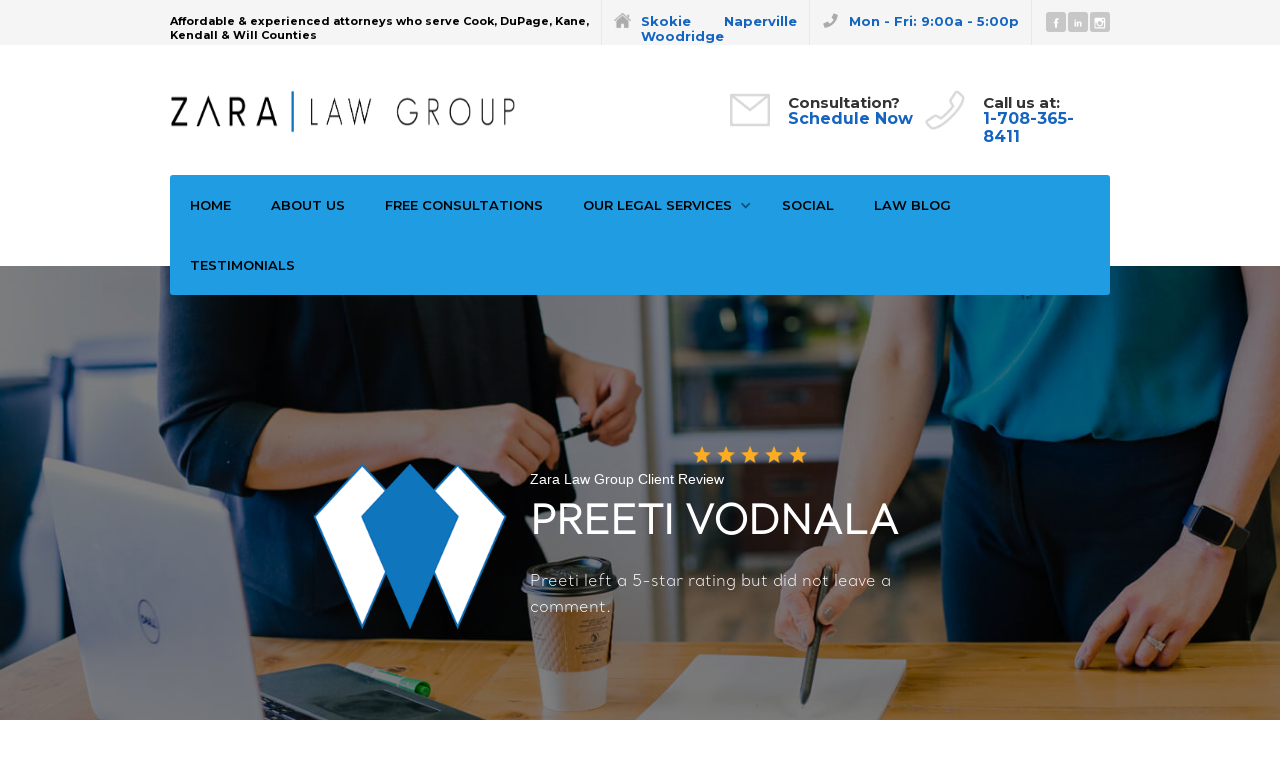

--- FILE ---
content_type: text/html
request_url: https://www.zaralawgroup.com/testimonials/preeti-vodnala
body_size: 20440
content:
<!DOCTYPE html><!-- Last Published: Thu Jan 15 2026 17:07:55 GMT+0000 (Coordinated Universal Time) --><html data-wf-domain="www.zaralawgroup.com" data-wf-page="656ff08c1099d1b431882793" data-wf-site="5ec33ac9f943909f6eb37a24" lang="en-US" data-wf-collection="656ff08c1099d1b43188284a" data-wf-item-slug="preeti-vodnala"><head><meta charset="utf-8"/><base href="https://www.zaralawgroup.com/"/><title>Preeti vodnala on Zara Law Group: Excellent Legal Services</title><meta content="Preeti left a 5-star rating but did not leave a comment." name="description"/><meta content="Preeti vodnala on Zara Law Group: Excellent Legal Services" property="og:title"/><meta content="Preeti left a 5-star rating but did not leave a comment." property="og:description"/><meta content="https://cdn.prod.website-files.com/5ec33ac9f94390eab9b37a39/679f8e1872adefd087e28e24_estate%20planning.png" property="og:image"/><meta content="Preeti vodnala on Zara Law Group: Excellent Legal Services" property="twitter:title"/><meta content="Preeti left a 5-star rating but did not leave a comment." property="twitter:description"/><meta content="https://cdn.prod.website-files.com/5ec33ac9f94390eab9b37a39/679f8e1872adefd087e28e24_estate%20planning.png" property="twitter:image"/><meta property="og:type" content="website"/><meta content="summary_large_image" name="twitter:card"/><meta content="width=device-width, initial-scale=1" name="viewport"/><meta content="LUohcqMYS62KnbvhgVtvlPTYpBNmamT3NEYjDX6y4AI" name="google-site-verification"/><link href="https://cdn.prod.website-files.com/5ec33ac9f943909f6eb37a24/css/zara-law-group-1f4e93891cb19980184fab55.webflow.shared.9d94ed77e.min.css" rel="stylesheet" type="text/css" integrity="sha384-nZTtd+fbJpi/jIJqw8zXS2CpmamHrSNmaIzzHhs4eMMICiX08KAabpK252gxFggT" crossorigin="anonymous"/><link href="https://fonts.googleapis.com" rel="preconnect"/><link href="https://fonts.gstatic.com" rel="preconnect" crossorigin="anonymous"/><script src="https://ajax.googleapis.com/ajax/libs/webfont/1.6.26/webfont.js" type="text/javascript"></script><script type="text/javascript">WebFont.load({  google: {    families: ["Montserrat:100,100italic,200,200italic,300,300italic,400,400italic,500,500italic,600,600italic,700,700italic,800,800italic,900,900italic","Varela:400","Oswald:200,300,400,500,600,700","Lato:100,100italic,300,300italic,400,400italic,700,700italic,900,900italic","Open Sans:300,300italic,400,400italic,600,600italic,700,700italic,800,800italic","Roboto:300,regular,500","Catamaran:100,200,300,regular,500,600,700,800,900","Cardo:regular,italic,700:greek,greek-ext,latin,latin-ext"]  }});</script><script type="text/javascript">!function(o,c){var n=c.documentElement,t=" w-mod-";n.className+=t+"js",("ontouchstart"in o||o.DocumentTouch&&c instanceof DocumentTouch)&&(n.className+=t+"touch")}(window,document);</script><link href="https://cdn.prod.website-files.com/5ec33ac9f943909f6eb37a24/5ec33ac9f943905834b37b2b_FavCon.png" rel="shortcut icon" type="image/x-icon"/><link href="https://cdn.prod.website-files.com/5ec33ac9f943909f6eb37a24/5ec33ac9f943901dd9b37b2a_Icon1.png" rel="apple-touch-icon"/><link href="https://www.zaralawgroup.com/testimonials/preeti-vodnala" rel="canonical"/><link href="rss.xml" rel="alternate" title="RSS Feed" type="application/rss+xml"/><script async="" src="https://www.googletagmanager.com/gtag/js?id=G-3DDPF90SHX"></script><script type="text/javascript">window.dataLayer = window.dataLayer || [];function gtag(){dataLayer.push(arguments);}gtag('set', 'developer_id.dZGVlNj', true);gtag('js', new Date());gtag('config', 'G-3DDPF90SHX');</script><script type="text/javascript">!function(f,b,e,v,n,t,s){if(f.fbq)return;n=f.fbq=function(){n.callMethod?n.callMethod.apply(n,arguments):n.queue.push(arguments)};if(!f._fbq)f._fbq=n;n.push=n;n.loaded=!0;n.version='2.0';n.agent='plwebflow';n.queue=[];t=b.createElement(e);t.async=!0;t.src=v;s=b.getElementsByTagName(e)[0];s.parentNode.insertBefore(t,s)}(window,document,'script','https://connect.facebook.net/en_US/fbevents.js');fbq('init', '1430111417460058');fbq('track', 'PageView');</script><!-- Google Tag Manager -->
<script>(function(w,d,s,l,i){w[l]=w[l]||[];w[l].push({'gtm.start':
new Date().getTime(),event:'gtm.js'});var f=d.getElementsByTagName(s)[0],
j=d.createElement(s),dl=l!='dataLayer'?'&l='+l:'';j.async=true;j.src=
'https://www.googletagmanager.com/gtm.js?id='+i+dl;f.parentNode.insertBefore(j,f);
})(window,document,'script','dataLayer','GTM-NDVGZ83');</script>
<!-- End Google Tag Manager -->
<meta name="p:domain_verify" content="42bcaa7e5d40ba5f1d75fa819b6a6243"/>
<script type="application/ld+json">
{
  "@context": "https://schema.org",
  "@type": "Attorney",
  "name": "Zara Law Group",
  "image": "https://cdn.prod.website-files.com/5ec33ac9f943909f6eb37a24/60b62e110d8c974a79a9bacd_Zara%20Law%20Group%20Illinois%20Legal%20Services.png",
  "@id": "",
  "url": "https://www.zaralawgroup.com",
  "telephone": "+1-708-365-8411",
  "address": {
    "@type": "PostalAddress",
    "streetAddress": "6825 Hobson Valley Dr. Ste 102",
    "addressLocality": "Woodridge",
    "addressRegion": "IL",
    "postalCode": "60517",
    "addressCountry": "US"
  },
  "geo": {
    "@type": "GeoCoordinates",
    "latitude": 41.760813,
    "longitude": -88.0672864
  },
  "openingHoursSpecification": {
    "@type": "OpeningHoursSpecification",
    "dayOfWeek": [
      "Monday",
      "Tuesday",
      "Wednesday",
      "Thursday",
      "Friday"
    ],
    "opens": "09:00",
    "closes": "17:00"
  } 
}
</script>
</head><body><div class="w-embed w-iframe"><!-- Google Tag Manager (noscript) -->
<noscript><iframe src="https://www.googletagmanager.com/ns.html?id=GTM-NDVGZ83"
height="0" width="0" style="display:none;visibility:hidden"></iframe></noscript>
<!-- End Google Tag Manager (noscript) --></div><div class="header-wrapper"><div class="top-header"><div class="container-8 w-container"><div class="header-contact-block w-hidden-main w-hidden-medium"><div class="header-contact-title w-hidden-small w-hidden-tiny">Questions?</div><div class="header-contact-title _2"><a href="mailto:zaralawgroup@gmail.com?subject=I&#x27;d%20like%20to%20schedule%20a%20free%20consultation" class="link-2 header-contact-link">Consultations</a></div></div><div class="top-nav-content-block social w-hidden-small w-hidden-tiny"><a href="https://www.facebook.com/zaralawgroup/" target="_blank" class="top-social-block w-inline-block"><img src="https://cdn.prod.website-files.com/5ec33ac9f943909f6eb37a24/5ec33ac9f9439032c3b37af5_facebook-s-white.svg" alt="real estate lawyers" loading="lazy" class="top-social-icon"/></a><a href="https://www.linkedin.com/company/zara-law-group" target="_blank" class="top-social-block w-inline-block"><img src="https://cdn.prod.website-files.com/5ec33ac9f943909f6eb37a24/5ec33ac9f943903a9fb37a95_linkedin-white.svg" alt="commercial real estate lawyers" loading="lazy" class="top-social-icon"/></a><a href="https://www.instagram.com/zaralawgroup/" target="_blank" class="top-social-block w-inline-block"><img src="https://cdn.prod.website-files.com/5ec33ac9f943909f6eb37a24/5ec33ac9f94390c0a4b37aa6_social-08-white.svg" alt="residential real estate lawyers" loading="lazy" class="top-social-icon"/></a></div><div class="top-nav-content-block w-clearfix"><img src="https://cdn.prod.website-files.com/5ec33ac9f943909f6eb37a24/5ec33ac9f9439047d6b37a9d_social-40.svg" alt="Woodridge commercial real estate attorneys" loading="lazy" class="top-nav-icon"/><div class="header-contact-text"><a href="tel:1708-365-8411" class="link-10">Mon - Fri: 9:00a - 5:00p</a></div></div><div class="top-nav-content-block w-hidden-small w-hidden-tiny w-clearfix"><img src="https://cdn.prod.website-files.com/5ec33ac9f943909f6eb37a24/60b1377a05d466fad993252a_Free%20video%20legal%20consultations%2C%20free%20legal%20consultations%20from%20home.png" alt="real estate legal services in Illinois" loading="lazy" class="top-nav-icon"/><div class="header-contact-text"><a href="/skokie-lawyers-cook-county-real-estate-attorneys" class="link-9">Skokie</a><br/><a href="https://www.zaralawgroup.com/locations/woodridge-legal-services" class="link-7 woodridge-services">Woodridge</a></div><div class="header-contact-text"><a href="https://www.zaralawgroup.com/locations/naperville-legal-services" class="link-8">Naperville</a><br/></div></div><div class="top-nav-content-block left w-hidden-small w-hidden-tiny"><div class="header-contact-text">Affordable &amp; experienced attorneys who serve Cook, DuPage, Kane, <br/>Kendall &amp; Will Counties</div></div></div></div><div class="contact-header"><div class="container-8 w-container"><a href="/" class="logo-container w-nav-brand"><img src="https://cdn.prod.website-files.com/5ec33ac9f943909f6eb37a24/5ec33ac9f943905f0db37b0e_Zara%20Logo%20Draft%20Just%20Text.png" alt="Woodridge commercial Lawyers" loading="lazy" class="logo"/></a><div class="header-contact-block w-hidden-small w-hidden-tiny w-clearfix"><img src="https://cdn.prod.website-files.com/5ec33ac9f943909f6eb37a24/60b12d22f1188a6d0c09f045_Call%20us%20for%20a%20free%20Illinois%20legal%20consultation.png" alt="free legal consultations" loading="lazy" class="header-contact-icon"/><div class="header-contact-title">Call us at:</div><div class="header-contact-title _2"><a href="tel:+1708-365-8411" class="link-2 header-contact-link"><strong class="bold-text-3">1-708-365-8411</strong></a></div></div><div class="header-contact-block w-hidden-small w-hidden-tiny w-clearfix"><img src="https://cdn.prod.website-files.com/5ec33ac9f943909f6eb37a24/60b12cbed0bf1b1dae360082_Email%20us%20for%20a%20free%20Illinois%20legal%20consultation.png" alt="illinois real estate law consultations" data-src="https://cdn.prod.website-files.com/5ec33ac9f943909f6eb37a24/60b12cbed0bf1b1dae360082_Email%20us%20for%20a%20free%20Illinois%20legal%20consultation.png" loading="lazy" class="header-contact-icon"/><div class="header-contact-title w-hidden-small w-hidden-tiny">Consultation?</div><div class="header-contact-title _2"><a href="mailto:info@zaralawgroup.com?subject=Zara%20Law%20Group%20Free%20Consultation" class="link-2 header-contact-link">Schedule Now</a></div></div></div></div><div data-collapse="small" data-animation="default" data-duration="400" data-easing="ease" data-easing2="ease" role="banner" class="navbar-2 w-nav"><div class="nav-container legal_services_navbar w-container"><nav role="navigation" class="nav-menu-3 w-nav-menu"><a href="/" class="nav-link-6 w-nav-link">Home</a><a href="/about-us" class="nav-link-6 w-nav-link">About Us</a><a href="/schedule-a-free-legal-consultation" class="nav-link-6 w-nav-link">Free Consultations</a><div data-delay="400" data-hover="false" class="dropdown-link-9 w-dropdown"><div class="nav-link-6 dropdown w-dropdown-toggle"><div class="text-block-15">Our Legal services</div><div class="dropdown-icon w-icon-dropdown-toggle"></div></div><nav data-ix="dropdown-list" class="dropdown-list-2 w-dropdown-list"><div class="w-dyn-list"><div role="list" class="w-dyn-items"><div role="listitem" class="w-dyn-item"><a href="/services/woodridge-business-and-corporate-attorneys" class="dropdown-link-item w-dropdown-link">Corporate</a></div><div role="listitem" class="w-dyn-item"><a href="/services/woodridge-criminal-defense-attorneys" class="dropdown-link-item w-dropdown-link">Criminal Defense</a></div><div role="listitem" class="w-dyn-item"><a href="/services/woodridge-estate-planning-lawyers" class="dropdown-link-item w-dropdown-link">Estate Planning</a></div><div role="listitem" class="w-dyn-item"><a href="/services/woodridge-family-lawyers" class="dropdown-link-item w-dropdown-link">Family Law</a></div><div role="listitem" class="w-dyn-item"><a href="/services/woodridge-immigration-lawyers" class="dropdown-link-item w-dropdown-link">Immigration</a></div><div role="listitem" class="w-dyn-item"><a href="/services/experienced-woodridge-personal-injury-attorneys" class="dropdown-link-item w-dropdown-link">Personal Injury</a></div><div role="listitem" class="w-dyn-item"><a href="/services/woodridge-probate-lawyers" class="dropdown-link-item w-dropdown-link">Probate</a></div><div role="listitem" class="w-dyn-item"><a href="/services/woodridge-real-estate-lawyers" class="dropdown-link-item w-dropdown-link">Real Estate</a></div></div></div></nav></div><a href="https://www.facebook.com/zaralawgroup/" class="nav-link-6 w-nav-link">Social</a><a href="/the-illinois-law-post" class="nav-link-6 w-nav-link">Law Blog</a><a href="/zara-law-group-client-testimonials" class="nav-link-6 w-nav-link">Testimonials</a></nav><div class="menu-button w-nav-button"><div class="w-icon-nav-menu"></div></div></div></div></div><div class="section-171 hero-section about-second second-nav testimonials-cms"><div class="container-14"><div data-w-id="4814e202-2f0e-1cd0-bb62-b5a2a36808c9" class="hero-slide-info author"><div class="author-horizontal-wrapper"><div class="author-logo-photo big"></div></div><div class="vertical-wrapper"><div class="sub-text-2">Blog Posts by</div><div class="star-div-2"><img src="https://cdn.prod.website-files.com/59fc73f2d5dff60001489cc2/5fd83bda043a6f46620c8c25_icons8-christmas-star-96%20(1).png" width="18" height="18" alt="Preeti vodnala on Zara Law Group: Excellent Legal Services" class="star-2"/><img src="https://cdn.prod.website-files.com/59fc73f2d5dff60001489cc2/5fd83bda043a6f46620c8c25_icons8-christmas-star-96%20(1).png" width="18" height="18" alt="Preeti vodnala on Zara Law Group: Excellent Legal Services" class="star-2"/><img src="https://cdn.prod.website-files.com/59fc73f2d5dff60001489cc2/5fd83bda043a6f46620c8c25_icons8-christmas-star-96%20(1).png" width="18" height="18" alt="Preeti vodnala" class="star-2"/><img src="https://cdn.prod.website-files.com/59fc73f2d5dff60001489cc2/5fd83bda043a6f46620c8c25_icons8-christmas-star-96%20(1).png" width="18" height="18" alt="Google" class="star-2"/><img src="https://cdn.prod.website-files.com/59fc73f2d5dff60001489cc2/5fd83bda043a6f46620c8c25_icons8-christmas-star-96%20(1).png" width="18" height="18" alt="Preeti left a 5-star rating but did not leave a comment." class="star-2"/></div><div class="text-block-18">Zara Law Group Client Review</div><h1 class="hero-testimonials-title-4 white">Preeti vodnala</h1><p class="hero-copy-2">Preeti left a 5-star rating but did not leave a comment.</p></div></div></div><div class="breadcrumbs-wrapper"></div></div><div class="section-172"><div class="container-15"><div class="blog-and-sidebar"><div class="right-collection-wrapper"><div class="w-layout-blockcontainer w-container"></div><h2 class="heading-54">Preeti vodnala on Zara Law Group: Excellent Legal Services</h2><div class="text-block-19">Preeti left a 5-star rating but did not leave a comment.</div><img src="https://cdn.prod.website-files.com/5ec33ac9f94390eab9b37a39/679f8e1872adefd087e28e24_estate%20planning.png" loading="lazy" alt="" sizes="(max-width: 479px) 92vw, (max-width: 767px) 88vw, 63vw" srcset="https://cdn.prod.website-files.com/5ec33ac9f94390eab9b37a39/679f8e1872adefd087e28e24_estate%20planning-p-500.png 500w, https://cdn.prod.website-files.com/5ec33ac9f94390eab9b37a39/679f8e1872adefd087e28e24_estate%20planning-p-800.png 800w, https://cdn.prod.website-files.com/5ec33ac9f94390eab9b37a39/679f8e1872adefd087e28e24_estate%20planning.png 1080w" class="image-2900078"/><h2 class="heading-54">View More of our Client Testimonials</h2><div class="testimonials-post-collection w-dyn-list"><div role="list" class="w-dyn-items w-row"><div role="listitem" class="collection-iteam sidebar w-dyn-item w-col w-col-6"><a aria-label="Zohaib is a very competent and knowledgeable attorney. He assisted my husband recently with a one-off traffic ticket and was able to have it dismissed. Would definitely recommend." href="/testimonials/nurse-h" class="client-testimonial-content-2 testimonial-card w-inline-block"><div class="block-div"><div class="blog-author-2 center"></div><h2 class="feature-title-3 center">Nurse H</h2><div class="star-div-2"><img src="https://cdn.prod.website-files.com/59fc73f2d5dff60001489cc2/5fd83bda043a6f46620c8c25_icons8-christmas-star-96%20(1).png" width="18" height="18" alt="Nurse H" class="star-2"/><img src="https://cdn.prod.website-files.com/59fc73f2d5dff60001489cc2/5fd83bda043a6f46620c8c25_icons8-christmas-star-96%20(1).png" width="18" height="18" alt="Zohaib is a very competent and knowledgeable attorney. He assisted my husband recently with a one-off traffic ticket and was able to have it dismissed. Would definitely recommend." class="star-2"/><img src="https://cdn.prod.website-files.com/59fc73f2d5dff60001489cc2/5fd83bda043a6f46620c8c25_icons8-christmas-star-96%20(1).png" width="18" height="18" alt="Nurse H on Zara Law Group: Professional, responsive, and dedicated to their clients" class="star-2"/><img src="https://cdn.prod.website-files.com/59fc73f2d5dff60001489cc2/5fd83bda043a6f46620c8c25_icons8-christmas-star-96%20(1).png" width="18" height="18" alt="Google" class="star-2"/><img src="https://cdn.prod.website-files.com/59fc73f2d5dff60001489cc2/5fd83bda043a6f46620c8c25_icons8-christmas-star-96%20(1).png" width="18" height="18" alt="Zohaib is a very competent and knowledgeable attorney. He assisted my husband recently with a one-off traffic ticket and was able to have it dismissed. Would definitely recommend.
" class="star-2"/></div><div class="text-block-21">Google</div><h3>Nurse H on Zara Law Group: Professional, responsive, and dedicated to their clients</h3><div class="small-features-title-2 center">Zohaib is a very competent and knowledgeable attorney. He assisted my husband recently with a one-off traffic ticket and was able to have it dismissed. Would definitely recommend.</div></div><div class="features-plus-2 middle"><img width="18" alt="Zohaib is a very competent and knowledgeable attorney. He assisted my husband recently wi" src="https://cdn.prod.website-files.com/5ec33ac9f943909f6eb37a24/679cd0b563b758fa587e00ae_icons8-right-arrow-90%20(1).png" class="white-plus"/><img width="18" aria-label="Testimonial click arrow" src="https://cdn.prod.website-files.com/5ec33ac9f943909f6eb37a24/679cd0b563b758fa587e00ab_icons8-right-arrow-90.png" alt="Zohaib is a very competent and knowledgeable attorney. He assisted my husband recently with a one-off traffic ticket and was able to have it dismissed. Would definitely recommend." class="black-plus"/></div></a><div data-w-id="609b00d5-d5ac-225c-2645-58f421edbb14" class="blog-card"><a href="/testimonials/nurse-h" class="blog-tag-2 center name middle static">Google</a><img src="https://cdn.prod.website-files.com/5ec33ac9f94390eab9b37a39/679f72108337df6deb9d0a66_Illinois%20Traffic%20Defense.png" loading="lazy" alt="Nurse H" sizes="(max-width: 479px) 90vw, (max-width: 767px) 86vw, (max-width: 991px) 53vw, 29vw" srcset="https://cdn.prod.website-files.com/5ec33ac9f94390eab9b37a39/679f72108337df6deb9d0a66_Illinois%20Traffic%20Defense-p-500.png 500w, https://cdn.prod.website-files.com/5ec33ac9f94390eab9b37a39/679f72108337df6deb9d0a66_Illinois%20Traffic%20Defense-p-800.png 800w, https://cdn.prod.website-files.com/5ec33ac9f94390eab9b37a39/679f72108337df6deb9d0a66_Illinois%20Traffic%20Defense.png 1080w" class="image-2900077 testimonial-page-image"/></div></div><div role="listitem" class="collection-iteam sidebar w-dyn-item w-col w-col-6"><a aria-label="Absolutely outstanding service! Zohaib is professional, responsive, and dedicated to their clients. They made a complicated process simple and kept me informed every step of the way. Highly recommend! Thank you so much for all the help." href="/testimonials/pratik-patel" class="client-testimonial-content-2 testimonial-card w-inline-block"><div class="block-div"><div class="blog-author-2 center"></div><h2 class="feature-title-3 center">Pratik Patel</h2><div class="star-div-2"><img src="https://cdn.prod.website-files.com/59fc73f2d5dff60001489cc2/5fd83bda043a6f46620c8c25_icons8-christmas-star-96%20(1).png" width="18" height="18" alt="Pratik Patel" class="star-2"/><img src="https://cdn.prod.website-files.com/59fc73f2d5dff60001489cc2/5fd83bda043a6f46620c8c25_icons8-christmas-star-96%20(1).png" width="18" height="18" alt="Absolutely outstanding service! Zohaib is professional, responsive, and dedicated to their clients. They made a complicated process simple and kept me informed every step of the way. Highly recommend! Thank you so much for all the help." class="star-2"/><img src="https://cdn.prod.website-files.com/59fc73f2d5dff60001489cc2/5fd83bda043a6f46620c8c25_icons8-christmas-star-96%20(1).png" width="18" height="18" alt="Pratik Patel on Zara Law Group: Professional, responsive, and dedicated to their clients" class="star-2"/><img src="https://cdn.prod.website-files.com/59fc73f2d5dff60001489cc2/5fd83bda043a6f46620c8c25_icons8-christmas-star-96%20(1).png" width="18" height="18" alt="Google" class="star-2"/><img src="https://cdn.prod.website-files.com/59fc73f2d5dff60001489cc2/5fd83bda043a6f46620c8c25_icons8-christmas-star-96%20(1).png" width="18" height="18" alt="Absolutely outstanding service! Zohaib is professional, responsive, and dedicated to their clients. They made a complicated process simple and kept me informed every step of the way. Highly recommend! Thank you so much for all the help.
" class="star-2"/></div><div class="text-block-21">Google</div><h3>Pratik Patel on Zara Law Group: Professional, responsive, and dedicated to their clients</h3><div class="small-features-title-2 center">Absolutely outstanding service! Zohaib is professional, responsive, and dedicated to their clients. They made a complicated process simple and kept me informed every step of the way. Highly recommend! Thank you so much for all the help.</div></div><div class="features-plus-2 middle"><img width="18" alt="Absolutely outstanding service! Zohaib is professional, responsive, and dedicated to their" src="https://cdn.prod.website-files.com/5ec33ac9f943909f6eb37a24/679cd0b563b758fa587e00ae_icons8-right-arrow-90%20(1).png" class="white-plus"/><img width="18" aria-label="Testimonial click arrow" src="https://cdn.prod.website-files.com/5ec33ac9f943909f6eb37a24/679cd0b563b758fa587e00ab_icons8-right-arrow-90.png" alt="Absolutely outstanding service! Zohaib is professional, responsive, and dedicated to their clients. They made a complicated process simple and kept me informed every step of the way. Highly recommend! Thank you so much for all the help." class="black-plus"/></div></a><div data-w-id="609b00d5-d5ac-225c-2645-58f421edbb14" class="blog-card"><a href="/testimonials/pratik-patel" class="blog-tag-2 center name middle static">Google</a><img src="https://cdn.prod.website-files.com/5ec33ac9f94390eab9b37a39/679f8a127c6401f375537ae4_356650690_753512176777473_8490680584669358921_n.jpg" loading="lazy" alt="Pratik Patel" class="image-2900077 testimonial-page-image"/></div></div><div role="listitem" class="collection-iteam sidebar w-dyn-item w-col w-col-6"><a aria-label="They are Very very patient in dealing with customers and calm/ focused in handling" href="/testimonials/abhilash-paramkusham" class="client-testimonial-content-2 testimonial-card w-inline-block"><div class="block-div"><div class="blog-author-2 center"></div><h2 class="feature-title-3 center">Abhilash Paramkusham</h2><div class="star-div-2"><img src="https://cdn.prod.website-files.com/59fc73f2d5dff60001489cc2/5fd83bda043a6f46620c8c25_icons8-christmas-star-96%20(1).png" width="18" height="18" alt="Abhilash Paramkusham" class="star-2"/><img src="https://cdn.prod.website-files.com/59fc73f2d5dff60001489cc2/5fd83bda043a6f46620c8c25_icons8-christmas-star-96%20(1).png" width="18" height="18" alt="They are Very very patient in dealing with customers and calm/ focused in handling" class="star-2"/><img src="https://cdn.prod.website-files.com/59fc73f2d5dff60001489cc2/5fd83bda043a6f46620c8c25_icons8-christmas-star-96%20(1).png" width="18" height="18" alt="Abhilash Paramkusham on Zara Law Group: Patient in dealing with customers and calm/ focused in handling" class="star-2"/><img src="https://cdn.prod.website-files.com/59fc73f2d5dff60001489cc2/5fd83bda043a6f46620c8c25_icons8-christmas-star-96%20(1).png" width="18" height="18" alt="Google" class="star-2"/><img src="https://cdn.prod.website-files.com/59fc73f2d5dff60001489cc2/5fd83bda043a6f46620c8c25_icons8-christmas-star-96%20(1).png" width="18" height="18" alt="They are Very very patient in dealing with customers and calm/ focused in handling
" class="star-2"/></div><div class="text-block-21">Google</div><h3>Abhilash Paramkusham on Zara Law Group: Patient in dealing with customers and calm/ focused in handling</h3><div class="small-features-title-2 center">They are Very very patient in dealing with customers and calm/ focused in handling</div></div><div class="features-plus-2 middle"><img width="18" alt="They are Very very patient in dealing with customers and calm/ focused in handling" src="https://cdn.prod.website-files.com/5ec33ac9f943909f6eb37a24/679cd0b563b758fa587e00ae_icons8-right-arrow-90%20(1).png" class="white-plus"/><img width="18" aria-label="Testimonial click arrow" src="https://cdn.prod.website-files.com/5ec33ac9f943909f6eb37a24/679cd0b563b758fa587e00ab_icons8-right-arrow-90.png" alt="They are Very very patient in dealing with customers and calm/ focused in handling" class="black-plus"/></div></a><div data-w-id="609b00d5-d5ac-225c-2645-58f421edbb14" class="blog-card"><a href="/testimonials/abhilash-paramkusham" class="blog-tag-2 center name middle static">Google</a><img src="https://cdn.prod.website-files.com/5ec33ac9f94390eab9b37a39/679f921ac8e146310bb2b54d_296633740_2290614774424708_7573834186307195346_n.png" loading="lazy" alt="Abhilash Paramkusham" sizes="(max-width: 479px) 90vw, (max-width: 767px) 86vw, (max-width: 991px) 53vw, 29vw" srcset="https://cdn.prod.website-files.com/5ec33ac9f94390eab9b37a39/679f921ac8e146310bb2b54d_296633740_2290614774424708_7573834186307195346_n-p-500.png 500w, https://cdn.prod.website-files.com/5ec33ac9f94390eab9b37a39/679f921ac8e146310bb2b54d_296633740_2290614774424708_7573834186307195346_n.png 526w" class="image-2900077 testimonial-page-image"/></div></div><div role="listitem" class="collection-iteam sidebar w-dyn-item w-col w-col-6"><a aria-label="Best attorney hands down!!" href="/testimonials/a-r-m" class="client-testimonial-content-2 testimonial-card w-inline-block"><div class="block-div"><div class="blog-author-2 center"></div><h2 class="feature-title-3 center">A R.M.</h2><div class="star-div-2"><img src="https://cdn.prod.website-files.com/59fc73f2d5dff60001489cc2/5fd83bda043a6f46620c8c25_icons8-christmas-star-96%20(1).png" width="18" height="18" alt="A R.M." class="star-2"/><img src="https://cdn.prod.website-files.com/59fc73f2d5dff60001489cc2/5fd83bda043a6f46620c8c25_icons8-christmas-star-96%20(1).png" width="18" height="18" alt="Best attorney hands down!!" class="star-2"/><img src="https://cdn.prod.website-files.com/59fc73f2d5dff60001489cc2/5fd83bda043a6f46620c8c25_icons8-christmas-star-96%20(1).png" width="18" height="18" alt="A R.M. on Zara Law Group: Best attorney hands down!!" class="star-2"/><img src="https://cdn.prod.website-files.com/59fc73f2d5dff60001489cc2/5fd83bda043a6f46620c8c25_icons8-christmas-star-96%20(1).png" width="18" height="18" alt="Google" class="star-2"/><img src="https://cdn.prod.website-files.com/59fc73f2d5dff60001489cc2/5fd83bda043a6f46620c8c25_icons8-christmas-star-96%20(1).png" width="18" height="18" alt="Best attorney hands down!!" class="star-2"/></div><div class="text-block-21">Google</div><h3>A R.M. on Zara Law Group: Best attorney hands down!!</h3><div class="small-features-title-2 center">Best attorney hands down!!</div></div><div class="features-plus-2 middle"><img width="18" alt="Best attorney hands down!!" src="https://cdn.prod.website-files.com/5ec33ac9f943909f6eb37a24/679cd0b563b758fa587e00ae_icons8-right-arrow-90%20(1).png" class="white-plus"/><img width="18" aria-label="Testimonial click arrow" src="https://cdn.prod.website-files.com/5ec33ac9f943909f6eb37a24/679cd0b563b758fa587e00ab_icons8-right-arrow-90.png" alt="Best attorney hands down!!" class="black-plus"/></div></a><div data-w-id="609b00d5-d5ac-225c-2645-58f421edbb14" class="blog-card"><a href="/testimonials/a-r-m" class="blog-tag-2 center name middle static">Google</a><img src="https://cdn.prod.website-files.com/5ec33ac9f94390eab9b37a39/679f89c26fc515e0dabd5ee5_323064681_846443686631224_1869283727102234016_n.jpg" loading="lazy" alt="A R.M." sizes="(max-width: 479px) 90vw, (max-width: 767px) 86vw, (max-width: 991px) 53vw, 29vw" srcset="https://cdn.prod.website-files.com/5ec33ac9f94390eab9b37a39/679f89c26fc515e0dabd5ee5_323064681_846443686631224_1869283727102234016_n-p-500.jpg 500w, https://cdn.prod.website-files.com/5ec33ac9f94390eab9b37a39/679f89c26fc515e0dabd5ee5_323064681_846443686631224_1869283727102234016_n.jpg 526w" class="image-2900077 testimonial-page-image"/></div></div><div role="listitem" class="collection-iteam sidebar w-dyn-item w-col w-col-6"><a aria-label="I can not thank them enough they helped me get out of a possible huge fine along with keep my driver&#x27;s license. I will always use them going forward thank you guys so much." href="/testimonials/david-pope" class="client-testimonial-content-2 testimonial-card w-inline-block"><div class="block-div"><div class="blog-author-2 center"></div><h2 class="feature-title-3 center">David Pope</h2><div class="star-div-2"><img src="https://cdn.prod.website-files.com/59fc73f2d5dff60001489cc2/5fd83bda043a6f46620c8c25_icons8-christmas-star-96%20(1).png" width="18" height="18" alt="David Pope" class="star-2"/><img src="https://cdn.prod.website-files.com/59fc73f2d5dff60001489cc2/5fd83bda043a6f46620c8c25_icons8-christmas-star-96%20(1).png" width="18" height="18" alt="I can not thank them enough they helped me get out of a possible huge fine along with keep my driver&#x27;s license. I will always use them going forward thank you guys so much." class="star-2"/><img src="https://cdn.prod.website-files.com/59fc73f2d5dff60001489cc2/5fd83bda043a6f46620c8c25_icons8-christmas-star-96%20(1).png" width="18" height="18" alt="David Pope on Zara Law Group: I will always use them going forward" class="star-2"/><img src="https://cdn.prod.website-files.com/59fc73f2d5dff60001489cc2/5fd83bda043a6f46620c8c25_icons8-christmas-star-96%20(1).png" width="18" height="18" alt="Google" class="star-2"/><img src="https://cdn.prod.website-files.com/59fc73f2d5dff60001489cc2/5fd83bda043a6f46620c8c25_icons8-christmas-star-96%20(1).png" width="18" height="18" alt="I can not thank them enough they helped me get out of a possible huge fine along with keep my driver&#x27;s license. I will always use them going forward thank you guys so much.
" class="star-2"/></div><div class="text-block-21">Google</div><h3>David Pope on Zara Law Group: I will always use them going forward</h3><div class="small-features-title-2 center">I can not thank them enough they helped me get out of a possible huge fine along with keep my driver&#x27;s license. I will always use them going forward thank you guys so much.</div></div><div class="features-plus-2 middle"><img width="18" alt="I can not thank them enough they helped me get out of a possible huge fine along with keep" src="https://cdn.prod.website-files.com/5ec33ac9f943909f6eb37a24/679cd0b563b758fa587e00ae_icons8-right-arrow-90%20(1).png" class="white-plus"/><img width="18" aria-label="Testimonial click arrow" src="https://cdn.prod.website-files.com/5ec33ac9f943909f6eb37a24/679cd0b563b758fa587e00ab_icons8-right-arrow-90.png" alt="I can not thank them enough they helped me get out of a possible huge fine along with keep my driver&#x27;s license. I will always use them going forward thank you guys so much." class="black-plus"/></div></a><div data-w-id="609b00d5-d5ac-225c-2645-58f421edbb14" class="blog-card"><a href="/testimonials/david-pope" class="blog-tag-2 center name middle static">Google</a><img src="https://cdn.prod.website-files.com/5ec33ac9f94390eab9b37a39/679f72108337df6deb9d0a66_Illinois%20Traffic%20Defense.png" loading="lazy" alt="David Pope" sizes="(max-width: 479px) 90vw, (max-width: 767px) 86vw, (max-width: 991px) 53vw, 29vw" srcset="https://cdn.prod.website-files.com/5ec33ac9f94390eab9b37a39/679f72108337df6deb9d0a66_Illinois%20Traffic%20Defense-p-500.png 500w, https://cdn.prod.website-files.com/5ec33ac9f94390eab9b37a39/679f72108337df6deb9d0a66_Illinois%20Traffic%20Defense-p-800.png 800w, https://cdn.prod.website-files.com/5ec33ac9f94390eab9b37a39/679f72108337df6deb9d0a66_Illinois%20Traffic%20Defense.png 1080w" class="image-2900077 testimonial-page-image"/></div></div><div role="listitem" class="collection-iteam sidebar w-dyn-item w-col w-col-6"><a aria-label="We worked directly with Zohaib and his team in the closing process as first-time homebuyers. Zohaib and his team were a pleasure to work with and made themselves available whenever we needed their help and expertise. Thank you, Zohaib and Harriet!" href="/testimonials/zoe-langhans" class="client-testimonial-content-2 testimonial-card w-inline-block"><div class="block-div"><div class="blog-author-2 center"></div><h2 class="feature-title-3 center">Zoe Langhans</h2><div class="star-div-2"><img src="https://cdn.prod.website-files.com/59fc73f2d5dff60001489cc2/5fd83bda043a6f46620c8c25_icons8-christmas-star-96%20(1).png" width="18" height="18" alt="Zoe Langhans" class="star-2"/><img src="https://cdn.prod.website-files.com/59fc73f2d5dff60001489cc2/5fd83bda043a6f46620c8c25_icons8-christmas-star-96%20(1).png" width="18" height="18" alt="We worked directly with Zohaib and his team in the closing process as first-time homebuyers. Zohaib and his team were a pleasure to work with and made themselves available whenever we needed their help and expertise. Thank you, Zohaib and Harriet!" class="star-2"/><img src="https://cdn.prod.website-files.com/59fc73f2d5dff60001489cc2/5fd83bda043a6f46620c8c25_icons8-christmas-star-96%20(1).png" width="18" height="18" alt="Zoe Langhans on Zara Law Group: Zohaib and his team were a pleasure to work with" class="star-2"/><img src="https://cdn.prod.website-files.com/59fc73f2d5dff60001489cc2/5fd83bda043a6f46620c8c25_icons8-christmas-star-96%20(1).png" width="18" height="18" alt="Google" class="star-2"/><img src="https://cdn.prod.website-files.com/59fc73f2d5dff60001489cc2/5fd83bda043a6f46620c8c25_icons8-christmas-star-96%20(1).png" width="18" height="18" alt="We worked directly with Zohaib and his team in the closing process as first-time homebuyers. Zohaib and his team were a pleasure to work with and made themselves available whenever we needed their help and expertise. Thank you, Zohaib and Harriet!
" class="star-2"/></div><div class="text-block-21">Google</div><h3>Zoe Langhans on Zara Law Group: Zohaib and his team were a pleasure to work with</h3><div class="small-features-title-2 center">We worked directly with Zohaib and his team in the closing process as first-time homebuyers. Zohaib and his team were a pleasure to work with and made themselves available whenever we needed their help and expertise. Thank you, Zohaib and Harriet!</div></div><div class="features-plus-2 middle"><img width="18" alt="We worked directly with Zohaib and his team in the closing process as first-time homebuyer" src="https://cdn.prod.website-files.com/5ec33ac9f943909f6eb37a24/679cd0b563b758fa587e00ae_icons8-right-arrow-90%20(1).png" class="white-plus"/><img width="18" aria-label="Testimonial click arrow" src="https://cdn.prod.website-files.com/5ec33ac9f943909f6eb37a24/679cd0b563b758fa587e00ab_icons8-right-arrow-90.png" alt="We worked directly with Zohaib and his team in the closing process as first-time homebuyers. Zohaib and his team were a pleasure to work with and made themselves available whenever we needed their help and expertise. Thank you, Zohaib and Harriet!" class="black-plus"/></div></a><div data-w-id="609b00d5-d5ac-225c-2645-58f421edbb14" class="blog-card"><a href="/testimonials/zoe-langhans" class="blog-tag-2 center name middle static">Google</a><img src="https://cdn.prod.website-files.com/5ec33ac9f94390eab9b37a39/679f8e03e23fb32e2b962d16_275771571_2183489945137192_8037409915337144384_n.png" loading="lazy" alt="Zoe Langhans" sizes="(max-width: 479px) 90vw, (max-width: 767px) 86vw, (max-width: 991px) 53vw, 29vw" srcset="https://cdn.prod.website-files.com/5ec33ac9f94390eab9b37a39/679f8e03e23fb32e2b962d16_275771571_2183489945137192_8037409915337144384_n-p-500.png 500w, https://cdn.prod.website-files.com/5ec33ac9f94390eab9b37a39/679f8e03e23fb32e2b962d16_275771571_2183489945137192_8037409915337144384_n.png 526w" class="image-2900077 testimonial-page-image"/></div></div><div role="listitem" class="collection-iteam sidebar w-dyn-item w-col w-col-6"><a aria-label="Zo is the guy you want in your corner. Great negotiation skills. Patient and understanding. Makes the process as painless as possible. Would definitely recommend. He will explain every line of the contract and answer any, and I mean any, questions with a smile on his face." href="/testimonials/stan-wall" class="client-testimonial-content-2 testimonial-card w-inline-block"><div class="block-div"><div class="blog-author-2 center"></div><h2 class="feature-title-3 center">Stan Wall</h2><div class="star-div-2"><img src="https://cdn.prod.website-files.com/59fc73f2d5dff60001489cc2/5fd83bda043a6f46620c8c25_icons8-christmas-star-96%20(1).png" width="18" height="18" alt="Stan Wall" class="star-2"/><img src="https://cdn.prod.website-files.com/59fc73f2d5dff60001489cc2/5fd83bda043a6f46620c8c25_icons8-christmas-star-96%20(1).png" width="18" height="18" alt="Zo is the guy you want in your corner. Great negotiation skills. Patient and understanding. Makes the process as painless as possible. Would definitely recommend. He will explain every line of the contract and answer any, and I mean any, questions with a smile on his face." class="star-2"/><img src="https://cdn.prod.website-files.com/59fc73f2d5dff60001489cc2/5fd83bda043a6f46620c8c25_icons8-christmas-star-96%20(1).png" width="18" height="18" alt="Stan Wall on Zara Law Group: Great negotiation skills. Patient and understanding" class="star-2"/><img src="https://cdn.prod.website-files.com/59fc73f2d5dff60001489cc2/5fd83bda043a6f46620c8c25_icons8-christmas-star-96%20(1).png" width="18" height="18" alt="Google" class="star-2"/><img src="https://cdn.prod.website-files.com/59fc73f2d5dff60001489cc2/5fd83bda043a6f46620c8c25_icons8-christmas-star-96%20(1).png" width="18" height="18" alt="Zo is the guy you want in your corner. Great negotiation skills. Patient and understanding. Makes the process as painless as possible. Would definitely recommend. He will explain every line of the contract and answer any, and I mean any, questions with a smile on his face.
" class="star-2"/></div><div class="text-block-21">Google</div><h3>Stan Wall on Zara Law Group: Great negotiation skills. Patient and understanding</h3><div class="small-features-title-2 center">Zo is the guy you want in your corner. Great negotiation skills. Patient and understanding. Makes the process as painless as possible. Would definitely recommend. He will explain every line of the contract and answer any, and I mean any, questions with a smile on his face.</div></div><div class="features-plus-2 middle"><img width="18" alt="Zo is the guy you want in your corner. Great negotiation skills. Patient and understanding" src="https://cdn.prod.website-files.com/5ec33ac9f943909f6eb37a24/679cd0b563b758fa587e00ae_icons8-right-arrow-90%20(1).png" class="white-plus"/><img width="18" aria-label="Testimonial click arrow" src="https://cdn.prod.website-files.com/5ec33ac9f943909f6eb37a24/679cd0b563b758fa587e00ab_icons8-right-arrow-90.png" alt="Zo is the guy you want in your corner. Great negotiation skills. Patient and understanding. Makes the process as painless as possible. Would definitely recommend. He will explain every line of the contract and answer any, and I mean any, questions with a smile on his face." class="black-plus"/></div></a><div data-w-id="609b00d5-d5ac-225c-2645-58f421edbb14" class="blog-card"><a href="/testimonials/stan-wall" class="blog-tag-2 center name middle static">Google</a><img src="https://cdn.prod.website-files.com/5ec33ac9f94390eab9b37a39/679f8a127c6401f375537ae4_356650690_753512176777473_8490680584669358921_n.jpg" loading="lazy" alt="Stan Wall" class="image-2900077 testimonial-page-image"/></div></div><div role="listitem" class="collection-iteam sidebar w-dyn-item w-col w-col-6"><a aria-label="I sincerely would like to THANK, acknowledge, and appreciate the great experience I had with Aamir Razvi and Zohaib Ali at Zara Law Group. I closed my property in January 2022. They were very knowledgeable, conscientious, timely and very helpful throughout the process." href="/testimonials/saleem-syed" class="client-testimonial-content-2 testimonial-card w-inline-block"><div class="block-div"><div class="blog-author-2 center"></div><h2 class="feature-title-3 center">Saleem Syed</h2><div class="star-div-2"><img src="https://cdn.prod.website-files.com/59fc73f2d5dff60001489cc2/5fd83bda043a6f46620c8c25_icons8-christmas-star-96%20(1).png" width="18" height="18" alt="Saleem Syed" class="star-2"/><img src="https://cdn.prod.website-files.com/59fc73f2d5dff60001489cc2/5fd83bda043a6f46620c8c25_icons8-christmas-star-96%20(1).png" width="18" height="18" alt="I sincerely would like to THANK, acknowledge, and appreciate the great experience I had with Aamir Razvi and Zohaib Ali at Zara Law Group. I closed my property in January 2022. They were very knowledgeable, conscientious, timely and very helpful throughout the process." class="star-2"/><img src="https://cdn.prod.website-files.com/59fc73f2d5dff60001489cc2/5fd83bda043a6f46620c8c25_icons8-christmas-star-96%20(1).png" width="18" height="18" alt="Saleem Syed on Zara Law Group: THANK, acknowledge, and appreciate the great experience" class="star-2"/><img src="https://cdn.prod.website-files.com/59fc73f2d5dff60001489cc2/5fd83bda043a6f46620c8c25_icons8-christmas-star-96%20(1).png" width="18" height="18" alt="Google" class="star-2"/><img src="https://cdn.prod.website-files.com/59fc73f2d5dff60001489cc2/5fd83bda043a6f46620c8c25_icons8-christmas-star-96%20(1).png" width="18" height="18" alt="I sincerely would like to THANK, acknowledge, and appreciate the great experience I had with Aamir Razvi and Zohaib Ali at Zara Law Group. I closed my property in January 2022. They were very knowledgeable, conscientious, timely and very helpful throughout the process. They made my home buying process incredibly smooth. They were always available for questions, explained each step-in detail, and helped pave the way for a fast closing. I recommend them to anyone looking for excellent service. I look forward to working with them again in the near future. Saleem Syed" class="star-2"/></div><div class="text-block-21">Google</div><h3>Saleem Syed on Zara Law Group: THANK, acknowledge, and appreciate the great experience</h3><div class="small-features-title-2 center">I sincerely would like to THANK, acknowledge, and appreciate the great experience I had with Aamir Razvi and Zohaib Ali at Zara Law Group. I closed my property in January 2022. They were very knowledgeable, conscientious, timely and very helpful throughout the process.</div></div><div class="features-plus-2 middle"><img width="18" alt="I sincerely would like to THANK, acknowledge, and appreciate the great experience I had wi" src="https://cdn.prod.website-files.com/5ec33ac9f943909f6eb37a24/679cd0b563b758fa587e00ae_icons8-right-arrow-90%20(1).png" class="white-plus"/><img width="18" aria-label="Testimonial click arrow" src="https://cdn.prod.website-files.com/5ec33ac9f943909f6eb37a24/679cd0b563b758fa587e00ab_icons8-right-arrow-90.png" alt="I sincerely would like to THANK, acknowledge, and appreciate the great experience I had with Aamir Razvi and Zohaib Ali at Zara Law Group. I closed my property in January 2022. They were very knowledgeable, conscientious, timely and very helpful throughout the process." class="black-plus"/></div></a><div data-w-id="609b00d5-d5ac-225c-2645-58f421edbb14" class="blog-card"><a href="/testimonials/saleem-syed" class="blog-tag-2 center name middle static">Google</a><img src="https://cdn.prod.website-files.com/5ec33ac9f94390eab9b37a39/679f8dc92f31ca90642d8d01_287567337_2253924638093722_1329326680744010949_n.png" loading="lazy" alt="Saleem Syed" sizes="(max-width: 479px) 90vw, (max-width: 767px) 86vw, (max-width: 991px) 53vw, 29vw" srcset="https://cdn.prod.website-files.com/5ec33ac9f94390eab9b37a39/679f8dc92f31ca90642d8d01_287567337_2253924638093722_1329326680744010949_n-p-500.png 500w, https://cdn.prod.website-files.com/5ec33ac9f94390eab9b37a39/679f8dc92f31ca90642d8d01_287567337_2253924638093722_1329326680744010949_n.png 526w" class="image-2900077 testimonial-page-image"/></div></div><div role="listitem" class="collection-iteam sidebar w-dyn-item w-col w-col-6"><a aria-label="Zohaib &amp; his staff help me through the whole process of my new home purchase. They assist us in negotiating our contract &amp; helped us during a little hiccup we had. The deal was done in rapid time. If you are looking for a reputable, reliable &amp; a professional attorney definitely give this attorney a call." href="/testimonials/sam-haleem" class="client-testimonial-content-2 testimonial-card w-inline-block"><div class="block-div"><div class="blog-author-2 center"></div><h2 class="feature-title-3 center">Sam Haleem</h2><div class="star-div-2"><img src="https://cdn.prod.website-files.com/59fc73f2d5dff60001489cc2/5fd83bda043a6f46620c8c25_icons8-christmas-star-96%20(1).png" width="18" height="18" alt="Sam Haleem" class="star-2"/><img src="https://cdn.prod.website-files.com/59fc73f2d5dff60001489cc2/5fd83bda043a6f46620c8c25_icons8-christmas-star-96%20(1).png" width="18" height="18" alt="Zohaib &amp; his staff help me through the whole process of my new home purchase. They assist us in negotiating our contract &amp; helped us during a little hiccup we had. The deal was done in rapid time. If you are looking for a reputable, reliable &amp; a professional attorney definitely give this attorney a call." class="star-2"/><img src="https://cdn.prod.website-files.com/59fc73f2d5dff60001489cc2/5fd83bda043a6f46620c8c25_icons8-christmas-star-96%20(1).png" width="18" height="18" alt="Sam Haleem on Zara Law Group: Zohaib &amp; his staff help me through the whole process of my new home purchase" class="star-2"/><img src="https://cdn.prod.website-files.com/59fc73f2d5dff60001489cc2/5fd83bda043a6f46620c8c25_icons8-christmas-star-96%20(1).png" width="18" height="18" alt="Google" class="star-2"/><img src="https://cdn.prod.website-files.com/59fc73f2d5dff60001489cc2/5fd83bda043a6f46620c8c25_icons8-christmas-star-96%20(1).png" width="18" height="18" alt="Zohaib &amp; his staff help me through the whole process of my new home purchase. They assist us in negotiating our contract &amp; helped us during a little hiccup we had. The deal was done in rapid time. If you are looking for a reputable, reliable &amp; a professional attorney definitely give this attorney a call.
" class="star-2"/></div><div class="text-block-21">Google</div><h3>Sam Haleem on Zara Law Group: Zohaib &amp; his staff help me through the whole process of my new home purchase</h3><div class="small-features-title-2 center">Zohaib &amp; his staff help me through the whole process of my new home purchase. They assist us in negotiating our contract &amp; helped us during a little hiccup we had. The deal was done in rapid time. If you are looking for a reputable, reliable &amp; a professional attorney definitely give this attorney a call.</div></div><div class="features-plus-2 middle"><img width="18" alt="Zohaib &amp; his staff help me through the whole process of my new home purchase. They assist " src="https://cdn.prod.website-files.com/5ec33ac9f943909f6eb37a24/679cd0b563b758fa587e00ae_icons8-right-arrow-90%20(1).png" class="white-plus"/><img width="18" aria-label="Testimonial click arrow" src="https://cdn.prod.website-files.com/5ec33ac9f943909f6eb37a24/679cd0b563b758fa587e00ab_icons8-right-arrow-90.png" alt="Zohaib &amp; his staff help me through the whole process of my new home purchase. They assist us in negotiating our contract &amp; helped us during a little hiccup we had. The deal was done in rapid time. If you are looking for a reputable, reliable &amp; a professional attorney definitely give this attorney a call." class="black-plus"/></div></a><div data-w-id="609b00d5-d5ac-225c-2645-58f421edbb14" class="blog-card"><a href="/testimonials/sam-haleem" class="blog-tag-2 center name middle static">Google</a><img src="https://cdn.prod.website-files.com/5ec33ac9f94390eab9b37a39/679f8b23afe375c88c9e445c_291755942_23851526229660384_3077340415999661110_n.jpg" loading="lazy" alt="Sam Haleem" sizes="(max-width: 479px) 90vw, (max-width: 767px) 86vw, (max-width: 991px) 53vw, 29vw" srcset="https://cdn.prod.website-files.com/5ec33ac9f94390eab9b37a39/679f8b23afe375c88c9e445c_291755942_23851526229660384_3077340415999661110_n-p-500.jpg 500w, https://cdn.prod.website-files.com/5ec33ac9f94390eab9b37a39/679f8b23afe375c88c9e445c_291755942_23851526229660384_3077340415999661110_n.jpg 526w" class="image-2900077 testimonial-page-image"/></div></div><div role="listitem" class="collection-iteam sidebar w-dyn-item w-col w-col-6"><a aria-label="Zohaib helped me through the process of my new home purchase. Knowing that I&#x27;m a first time buyer, he was very patient and kind in explaining details to me line by line. On top of that, he was very communicative and efficient. If you are looking for a reputable, reliable &amp; a professional attorney, I highly recommend this attorney!!" href="/testimonials/zhenni-ma" class="client-testimonial-content-2 testimonial-card w-inline-block"><div class="block-div"><div class="blog-author-2 center"></div><h2 class="feature-title-3 center">Zhenni Ma</h2><div class="star-div-2"><img src="https://cdn.prod.website-files.com/59fc73f2d5dff60001489cc2/5fd83bda043a6f46620c8c25_icons8-christmas-star-96%20(1).png" width="18" height="18" alt="Zhenni Ma" class="star-2"/><img src="https://cdn.prod.website-files.com/59fc73f2d5dff60001489cc2/5fd83bda043a6f46620c8c25_icons8-christmas-star-96%20(1).png" width="18" height="18" alt="Zohaib helped me through the process of my new home purchase. Knowing that I&#x27;m a first time buyer, he was very patient and kind in explaining details to me line by line. On top of that, he was very communicative and efficient. If you are looking for a reputable, reliable &amp; a professional attorney, I highly recommend this attorney!!" class="star-2"/><img src="https://cdn.prod.website-files.com/59fc73f2d5dff60001489cc2/5fd83bda043a6f46620c8c25_icons8-christmas-star-96%20(1).png" width="18" height="18" alt="Zhenni Ma Review on Zara Law Group: Zohaib helped me through the process of my new home purchase" class="star-2"/><img src="https://cdn.prod.website-files.com/59fc73f2d5dff60001489cc2/5fd83bda043a6f46620c8c25_icons8-christmas-star-96%20(1).png" width="18" height="18" alt="Google" class="star-2"/><img src="https://cdn.prod.website-files.com/59fc73f2d5dff60001489cc2/5fd83bda043a6f46620c8c25_icons8-christmas-star-96%20(1).png" width="18" height="18" alt="Zohaib helped me through the process of my new home purchase. Knowing that I&#x27;m a first time buyer, he was very patient and kind in explaining details to me line by line. On top of that, he was very communicative and efficient. If you are looking for a reputable, reliable &amp; a professional attorney, I highly recommend this attorney!!
" class="star-2"/></div><div class="text-block-21">Google</div><h3>Zhenni Ma Review on Zara Law Group: Zohaib helped me through the process of my new home purchase</h3><div class="small-features-title-2 center">Zohaib helped me through the process of my new home purchase. Knowing that I&#x27;m a first time buyer, he was very patient and kind in explaining details to me line by line. On top of that, he was very communicative and efficient. If you are looking for a reputable, reliable &amp; a professional attorney, I highly recommend this attorney!!</div></div><div class="features-plus-2 middle"><img width="18" alt="Zohaib helped me through the process of my new home purchase. Knowing that I&#x27;m a first tim" src="https://cdn.prod.website-files.com/5ec33ac9f943909f6eb37a24/679cd0b563b758fa587e00ae_icons8-right-arrow-90%20(1).png" class="white-plus"/><img width="18" aria-label="Testimonial click arrow" src="https://cdn.prod.website-files.com/5ec33ac9f943909f6eb37a24/679cd0b563b758fa587e00ab_icons8-right-arrow-90.png" alt="Zohaib helped me through the process of my new home purchase. Knowing that I&#x27;m a first time buyer, he was very patient and kind in explaining details to me line by line. On top of that, he was very communicative and efficient. If you are looking for a reputable, reliable &amp; a professional attorney, I highly recommend this attorney!!" class="black-plus"/></div></a><div data-w-id="609b00d5-d5ac-225c-2645-58f421edbb14" class="blog-card"><a href="/testimonials/zhenni-ma" class="blog-tag-2 center name middle static">Google</a><img src="https://cdn.prod.website-files.com/5ec33ac9f94390eab9b37a39/679f8b23afe375c88c9e445c_291755942_23851526229660384_3077340415999661110_n.jpg" loading="lazy" alt="Zhenni Ma" sizes="(max-width: 479px) 90vw, (max-width: 767px) 86vw, (max-width: 991px) 53vw, 29vw" srcset="https://cdn.prod.website-files.com/5ec33ac9f94390eab9b37a39/679f8b23afe375c88c9e445c_291755942_23851526229660384_3077340415999661110_n-p-500.jpg 500w, https://cdn.prod.website-files.com/5ec33ac9f94390eab9b37a39/679f8b23afe375c88c9e445c_291755942_23851526229660384_3077340415999661110_n.jpg 526w" class="image-2900077 testimonial-page-image"/></div></div><div role="listitem" class="collection-iteam sidebar w-dyn-item w-col w-col-6"><a aria-label="Zohaib Ali is extremely professional and provides the utmost care and professional services to his clients. He worked with my father (who is older and not technologically sound) and was always just a phone call away during the whole real estate transaction process." href="/testimonials/sufyan-seedat" class="client-testimonial-content-2 testimonial-card w-inline-block"><div class="block-div"><div class="blog-author-2 center"></div><h2 class="feature-title-3 center">Sufyan Seedat</h2><div class="star-div-2"><img src="https://cdn.prod.website-files.com/59fc73f2d5dff60001489cc2/5fd83bda043a6f46620c8c25_icons8-christmas-star-96%20(1).png" width="18" height="18" alt="Sufyan Seedat" class="star-2"/><img src="https://cdn.prod.website-files.com/59fc73f2d5dff60001489cc2/5fd83bda043a6f46620c8c25_icons8-christmas-star-96%20(1).png" width="18" height="18" alt="Zohaib Ali is extremely professional and provides the utmost care and professional services to his clients. He worked with my father (who is older and not technologically sound) and was always just a phone call away during the whole real estate transaction process." class="star-2"/><img src="https://cdn.prod.website-files.com/59fc73f2d5dff60001489cc2/5fd83bda043a6f46620c8c25_icons8-christmas-star-96%20(1).png" width="18" height="18" alt="Sufyan Seedat Review on Zara Law Group: Just a phone call away" class="star-2"/><img src="https://cdn.prod.website-files.com/59fc73f2d5dff60001489cc2/5fd83bda043a6f46620c8c25_icons8-christmas-star-96%20(1).png" width="18" height="18" alt="Google" class="star-2"/><img src="https://cdn.prod.website-files.com/59fc73f2d5dff60001489cc2/5fd83bda043a6f46620c8c25_icons8-christmas-star-96%20(1).png" width="18" height="18" alt="Zohaib Ali is extremely professional and provides the utmost care and professional services to his clients. He worked with my father (who is older and not technologically sound) and was always just a phone call away during the whole real estate transaction process. Zohaib showed great respect to him during the closing process and walked him through each document in great detail to ensure understanding and alignment. He did not rush the closing and took his valuable time to ensure everything went smoothly. This was my first time meeting Zohaib and was thoroughly impressed. I will be utilizing his services for my personal needs shortly. Highly recommended!" class="star-2"/></div><div class="text-block-21">Google</div><h3>Sufyan Seedat Review on Zara Law Group: Just a phone call away</h3><div class="small-features-title-2 center">Zohaib Ali is extremely professional and provides the utmost care and professional services to his clients. He worked with my father (who is older and not technologically sound) and was always just a phone call away during the whole real estate transaction process.</div></div><div class="features-plus-2 middle"><img width="18" alt="Zohaib Ali is extremely professional and provides the utmost care and professional service" src="https://cdn.prod.website-files.com/5ec33ac9f943909f6eb37a24/679cd0b563b758fa587e00ae_icons8-right-arrow-90%20(1).png" class="white-plus"/><img width="18" aria-label="Testimonial click arrow" src="https://cdn.prod.website-files.com/5ec33ac9f943909f6eb37a24/679cd0b563b758fa587e00ab_icons8-right-arrow-90.png" alt="Zohaib Ali is extremely professional and provides the utmost care and professional services to his clients. He worked with my father (who is older and not technologically sound) and was always just a phone call away during the whole real estate transaction process." class="black-plus"/></div></a><div data-w-id="609b00d5-d5ac-225c-2645-58f421edbb14" class="blog-card"><a href="/testimonials/sufyan-seedat" class="blog-tag-2 center name middle static">Google</a><img src="https://cdn.prod.website-files.com/5ec33ac9f94390eab9b37a39/679f8a01647182413729d104_298089903_2301305623355623_7391515265883074908_n.jpg" loading="lazy" alt="Sufyan Seedat" class="image-2900077 testimonial-page-image"/></div></div><div role="listitem" class="collection-iteam sidebar w-dyn-item w-col w-col-6"><a aria-label="Zohaib and his team are excellent attorneys who were very responsive and great to work with. They helped me to close my home smoothly and I appreciated the flat upfront amount payment for the process. I would recommend this firm to anyone!" href="/testimonials/grou-chung-second-review" class="client-testimonial-content-2 testimonial-card w-inline-block"><div class="block-div"><div class="blog-author-2 center"></div><h2 class="feature-title-3 center">Grou Chung - Second Review</h2><div class="star-div-2"><img src="https://cdn.prod.website-files.com/59fc73f2d5dff60001489cc2/5fd83bda043a6f46620c8c25_icons8-christmas-star-96%20(1).png" width="18" height="18" alt="Grou Chung - Second Review" class="star-2"/><img src="https://cdn.prod.website-files.com/59fc73f2d5dff60001489cc2/5fd83bda043a6f46620c8c25_icons8-christmas-star-96%20(1).png" width="18" height="18" alt="Zohaib and his team are excellent attorneys who were very responsive and great to work with. They helped me to close my home smoothly and I appreciated the flat upfront amount payment for the process. I would recommend this firm to anyone!" class="star-2"/><img src="https://cdn.prod.website-files.com/59fc73f2d5dff60001489cc2/5fd83bda043a6f46620c8c25_icons8-christmas-star-96%20(1).png" width="18" height="18" alt="Grou Chung&#x27;s Second Google Review on Zara Law Group: I would recommend this firm to anyone!" class="star-2"/><img src="https://cdn.prod.website-files.com/59fc73f2d5dff60001489cc2/5fd83bda043a6f46620c8c25_icons8-christmas-star-96%20(1).png" width="18" height="18" alt="Google" class="star-2"/><img src="https://cdn.prod.website-files.com/59fc73f2d5dff60001489cc2/5fd83bda043a6f46620c8c25_icons8-christmas-star-96%20(1).png" width="18" height="18" alt="Zohaib and his team are excellent attorneys who were very responsive and great to work with. They helped me to close my home smoothly and I appreciated the flat upfront amount payment for the process. I would recommend this firm to anyone!
" class="star-2"/></div><div class="text-block-21">Google</div><h3>Grou Chung&#x27;s Second Google Review on Zara Law Group: I would recommend this firm to anyone!</h3><div class="small-features-title-2 center">Zohaib and his team are excellent attorneys who were very responsive and great to work with. They helped me to close my home smoothly and I appreciated the flat upfront amount payment for the process. I would recommend this firm to anyone!</div></div><div class="features-plus-2 middle"><img width="18" alt="Zohaib and his team are excellent attorneys who were very responsive and great to work wit" src="https://cdn.prod.website-files.com/5ec33ac9f943909f6eb37a24/679cd0b563b758fa587e00ae_icons8-right-arrow-90%20(1).png" class="white-plus"/><img width="18" aria-label="Testimonial click arrow" src="https://cdn.prod.website-files.com/5ec33ac9f943909f6eb37a24/679cd0b563b758fa587e00ab_icons8-right-arrow-90.png" alt="Zohaib and his team are excellent attorneys who were very responsive and great to work with. They helped me to close my home smoothly and I appreciated the flat upfront amount payment for the process. I would recommend this firm to anyone!" class="black-plus"/></div></a><div data-w-id="609b00d5-d5ac-225c-2645-58f421edbb14" class="blog-card"><a href="/testimonials/grou-chung-second-review" class="blog-tag-2 center name middle static">Google</a><img src="https://cdn.prod.website-files.com/5ec33ac9f94390eab9b37a39/679f8b10eff838698df2f665_286367286_2249371978548988_4214748256665812195_n.png" loading="lazy" alt="Grou Chung - Second Review" sizes="(max-width: 479px) 90vw, (max-width: 767px) 86vw, (max-width: 991px) 53vw, 29vw" srcset="https://cdn.prod.website-files.com/5ec33ac9f94390eab9b37a39/679f8b10eff838698df2f665_286367286_2249371978548988_4214748256665812195_n-p-500.png 500w, https://cdn.prod.website-files.com/5ec33ac9f94390eab9b37a39/679f8b10eff838698df2f665_286367286_2249371978548988_4214748256665812195_n.png 526w" class="image-2900077 testimonial-page-image"/></div></div></div></div></div><div class="sidebar left"><div class="sidebar-block subscribe"><a href="/about-us" aria-label="About Our Firm" class="widget-image-block-2 w-inline-block"><div class="widget-image-block-overlay"><div class="image-block-consultations">About Our Firm</div><div class="button-7 orange">Learn more</div></div></a><a href="/schedule-a-free-legal-consultation" aria-label="Consultations" class="widget-image-block-2 _332 w-inline-block"><div class="widget-image-block-overlay blog-post-image"><div class="image-block-consultations">Consultations</div><div class="button-7 orange">Schedule</div></div></a><div class="team-social-block sidebar"><a href="https://www.facebook.com/zaralawgroup" class="link-block-social w-inline-block"><div class="fourth-social-icon facebook-icon"></div></a><a href="https://www.instagram.com/zaralawgroup/" class="link-block-social w-inline-block"><div class="fourth-social-icon instagram-icon"></div></a><a href="https://www.linkedin.com/company/zara-law-group/" class="link-block-linkedin w-inline-block"><div class="fourth-social-icon linkedin-icon twitter tw-car"></div></a><a href="https://x.com/zaralawgroup" class="linkedin w-inline-block"><div class="fourth-social-icon linkedin-icon linkedin"></div></a></div></div><div class="sidebar-block"><div class="icon-header-second padding-bottom"><h5 class="sidebar-header">Zara Law Group Avvo Reviews<br/></h5></div><div class="w-dyn-list"><div role="list" class="w-dyn-items"><div role="listitem" class="w-dyn-item"><div class="about-author list"><a aria-label="Muhammad Nafees" href="/testimonials/muhammad-nafees" class="link-author w-inline-block"><div class="author-logo-photo smaller"></div><div class="about-author-info list"><h5 class="author-tittle blog">Muhammad Nafees</h5><div class="star-div-2"><img src="https://cdn.prod.website-files.com/59fc73f2d5dff60001489cc2/5fd83bda043a6f46620c8c25_icons8-christmas-star-96%20(1).png" width="18" height="18" alt="" class="star-2"/><img src="https://cdn.prod.website-files.com/59fc73f2d5dff60001489cc2/5fd83bda043a6f46620c8c25_icons8-christmas-star-96%20(1).png" width="18" height="18" alt="" class="star-2"/><img src="https://cdn.prod.website-files.com/59fc73f2d5dff60001489cc2/5fd83bda043a6f46620c8c25_icons8-christmas-star-96%20(1).png" width="18" height="18" alt="Muhammad Nafees" class="star-2"/><img src="https://cdn.prod.website-files.com/59fc73f2d5dff60001489cc2/5fd83bda043a6f46620c8c25_icons8-christmas-star-96%20(1).png" width="18" height="18" alt="I used Zohaib when I was refinanced my home in 2016. He was super helpful and making sure" class="star-2"/><img src="https://cdn.prod.website-files.com/59fc73f2d5dff60001489cc2/5fd83bda043a6f46620c8c25_icons8-christmas-star-96%20(1).png" width="18" height="18" alt="Avvo" class="star-2"/></div></div></a><div>I used Zohaib when I was refinanced my home in 2016. He was super helpful and making sure</div></div></div><div role="listitem" class="w-dyn-item"><div class="about-author list"><a aria-label="Troy" href="/testimonials/troy" class="link-author w-inline-block"><div class="author-logo-photo smaller"></div><div class="about-author-info list"><h5 class="author-tittle blog">Troy</h5><div class="star-div-2"><img src="https://cdn.prod.website-files.com/59fc73f2d5dff60001489cc2/5fd83bda043a6f46620c8c25_icons8-christmas-star-96%20(1).png" width="18" height="18" alt="" class="star-2"/><img src="https://cdn.prod.website-files.com/59fc73f2d5dff60001489cc2/5fd83bda043a6f46620c8c25_icons8-christmas-star-96%20(1).png" width="18" height="18" alt="" class="star-2"/><img src="https://cdn.prod.website-files.com/59fc73f2d5dff60001489cc2/5fd83bda043a6f46620c8c25_icons8-christmas-star-96%20(1).png" width="18" height="18" alt="Troy" class="star-2"/><img src="https://cdn.prod.website-files.com/59fc73f2d5dff60001489cc2/5fd83bda043a6f46620c8c25_icons8-christmas-star-96%20(1).png" width="18" height="18" alt="Zohaib was very professional and helpful. He responded to my questions promptly and always" class="star-2"/><img src="https://cdn.prod.website-files.com/59fc73f2d5dff60001489cc2/5fd83bda043a6f46620c8c25_icons8-christmas-star-96%20(1).png" width="18" height="18" alt="Avvo" class="star-2"/></div></div></a><div>Zohaib was very professional and helpful. He responded to my questions promptly and always</div></div></div><div role="listitem" class="w-dyn-item"><div class="about-author list"><a aria-label="Avvo Anonymous Review | August 22, 2018" href="/testimonials/avvo-anonymous-review-august-22-2018" class="link-author w-inline-block"><div class="author-logo-photo smaller"></div><div class="about-author-info list"><h5 class="author-tittle blog">Avvo Anonymous Review | August 22, 2018</h5><div class="star-div-2"><img src="https://cdn.prod.website-files.com/59fc73f2d5dff60001489cc2/5fd83bda043a6f46620c8c25_icons8-christmas-star-96%20(1).png" width="18" height="18" alt="" class="star-2"/><img src="https://cdn.prod.website-files.com/59fc73f2d5dff60001489cc2/5fd83bda043a6f46620c8c25_icons8-christmas-star-96%20(1).png" width="18" height="18" alt="" class="star-2"/><img src="https://cdn.prod.website-files.com/59fc73f2d5dff60001489cc2/5fd83bda043a6f46620c8c25_icons8-christmas-star-96%20(1).png" width="18" height="18" alt="Avvo Anonymous Review | August 22, 2018" class="star-2"/><img src="https://cdn.prod.website-files.com/59fc73f2d5dff60001489cc2/5fd83bda043a6f46620c8c25_icons8-christmas-star-96%20(1).png" width="18" height="18" alt="After interviewing 3+ attorneys, I found Zohaib to be the most professional, have the most" class="star-2"/><img src="https://cdn.prod.website-files.com/59fc73f2d5dff60001489cc2/5fd83bda043a6f46620c8c25_icons8-christmas-star-96%20(1).png" width="18" height="18" alt="Avvo" class="star-2"/></div></div></a><div>After interviewing 3+ attorneys, I found Zohaib to be the most professional, have the most</div></div></div><div role="listitem" class="w-dyn-item"><div class="about-author list"><a aria-label="Andre" href="/testimonials/andre" class="link-author w-inline-block"><div class="author-logo-photo smaller"></div><div class="about-author-info list"><h5 class="author-tittle blog">Andre</h5><div class="star-div-2"><img src="https://cdn.prod.website-files.com/59fc73f2d5dff60001489cc2/5fd83bda043a6f46620c8c25_icons8-christmas-star-96%20(1).png" width="18" height="18" alt="" class="star-2"/><img src="https://cdn.prod.website-files.com/59fc73f2d5dff60001489cc2/5fd83bda043a6f46620c8c25_icons8-christmas-star-96%20(1).png" width="18" height="18" alt="" class="star-2"/><img src="https://cdn.prod.website-files.com/59fc73f2d5dff60001489cc2/5fd83bda043a6f46620c8c25_icons8-christmas-star-96%20(1).png" width="18" height="18" alt="Andre" class="star-2"/><img src="https://cdn.prod.website-files.com/59fc73f2d5dff60001489cc2/5fd83bda043a6f46620c8c25_icons8-christmas-star-96%20(1).png" width="18" height="18" alt="Mr. Ali provided a non disclosure agreement for a project my partner and I were working on" class="star-2"/><img src="https://cdn.prod.website-files.com/59fc73f2d5dff60001489cc2/5fd83bda043a6f46620c8c25_icons8-christmas-star-96%20(1).png" width="18" height="18" alt="Avvo" class="star-2"/></div></div></a><div>Mr. Ali provided a non disclosure agreement for a project my partner and I were working on</div></div></div><div role="listitem" class="w-dyn-item"><div class="about-author list"><a aria-label="Brian" href="/testimonials/brian" class="link-author w-inline-block"><div class="author-logo-photo smaller"></div><div class="about-author-info list"><h5 class="author-tittle blog">Brian</h5><div class="star-div-2"><img src="https://cdn.prod.website-files.com/59fc73f2d5dff60001489cc2/5fd83bda043a6f46620c8c25_icons8-christmas-star-96%20(1).png" width="18" height="18" alt="" class="star-2"/><img src="https://cdn.prod.website-files.com/59fc73f2d5dff60001489cc2/5fd83bda043a6f46620c8c25_icons8-christmas-star-96%20(1).png" width="18" height="18" alt="" class="star-2"/><img src="https://cdn.prod.website-files.com/59fc73f2d5dff60001489cc2/5fd83bda043a6f46620c8c25_icons8-christmas-star-96%20(1).png" width="18" height="18" alt="Brian" class="star-2"/><img src="https://cdn.prod.website-files.com/59fc73f2d5dff60001489cc2/5fd83bda043a6f46620c8c25_icons8-christmas-star-96%20(1).png" width="18" height="18" alt="We worked with Zohaib on the sale of our home. He was thorough and explained our options a" class="star-2"/><img src="https://cdn.prod.website-files.com/59fc73f2d5dff60001489cc2/5fd83bda043a6f46620c8c25_icons8-christmas-star-96%20(1).png" width="18" height="18" alt="Avvo" class="star-2"/></div></div></a><div>We worked with Zohaib on the sale of our home. He was thorough and explained our options a</div></div></div><div role="listitem" class="w-dyn-item"><div class="about-author list"><a aria-label="Karim" href="/testimonials/karim" class="link-author w-inline-block"><div class="author-logo-photo smaller"></div><div class="about-author-info list"><h5 class="author-tittle blog">Karim</h5><div class="star-div-2"><img src="https://cdn.prod.website-files.com/59fc73f2d5dff60001489cc2/5fd83bda043a6f46620c8c25_icons8-christmas-star-96%20(1).png" width="18" height="18" alt="" class="star-2"/><img src="https://cdn.prod.website-files.com/59fc73f2d5dff60001489cc2/5fd83bda043a6f46620c8c25_icons8-christmas-star-96%20(1).png" width="18" height="18" alt="" class="star-2"/><img src="https://cdn.prod.website-files.com/59fc73f2d5dff60001489cc2/5fd83bda043a6f46620c8c25_icons8-christmas-star-96%20(1).png" width="18" height="18" alt="Karim" class="star-2"/><img src="https://cdn.prod.website-files.com/59fc73f2d5dff60001489cc2/5fd83bda043a6f46620c8c25_icons8-christmas-star-96%20(1).png" width="18" height="18" alt="Had a great experience with Zohaib when I got a speeding ticket. He was extremely professi" class="star-2"/><img src="https://cdn.prod.website-files.com/59fc73f2d5dff60001489cc2/5fd83bda043a6f46620c8c25_icons8-christmas-star-96%20(1).png" width="18" height="18" alt="Avvo" class="star-2"/></div></div></a><div>Had a great experience with Zohaib when I got a speeding ticket. He was extremely professi</div></div></div><div role="listitem" class="w-dyn-item"><div class="about-author list"><a aria-label="Elsa" href="/testimonials/elsa" class="link-author w-inline-block"><div class="author-logo-photo smaller"></div><div class="about-author-info list"><h5 class="author-tittle blog">Elsa</h5><div class="star-div-2"><img src="https://cdn.prod.website-files.com/59fc73f2d5dff60001489cc2/5fd83bda043a6f46620c8c25_icons8-christmas-star-96%20(1).png" width="18" height="18" alt="" class="star-2"/><img src="https://cdn.prod.website-files.com/59fc73f2d5dff60001489cc2/5fd83bda043a6f46620c8c25_icons8-christmas-star-96%20(1).png" width="18" height="18" alt="" class="star-2"/><img src="https://cdn.prod.website-files.com/59fc73f2d5dff60001489cc2/5fd83bda043a6f46620c8c25_icons8-christmas-star-96%20(1).png" width="18" height="18" alt="Elsa" class="star-2"/><img src="https://cdn.prod.website-files.com/59fc73f2d5dff60001489cc2/5fd83bda043a6f46620c8c25_icons8-christmas-star-96%20(1).png" width="18" height="18" alt="Mr. Ali was very professional and punctual. I called him I believe 1-2 days before the cou" class="star-2"/><img src="https://cdn.prod.website-files.com/59fc73f2d5dff60001489cc2/5fd83bda043a6f46620c8c25_icons8-christmas-star-96%20(1).png" width="18" height="18" alt="Avvo" class="star-2"/></div></div></a><div>Mr. Ali was very professional and punctual. I called him I believe 1-2 days before the cou</div></div></div><div role="listitem" class="w-dyn-item"><div class="about-author list"><a aria-label="Kimberly" href="/testimonials/kimberly" class="link-author w-inline-block"><div class="author-logo-photo smaller"></div><div class="about-author-info list"><h5 class="author-tittle blog">Kimberly</h5><div class="star-div-2"><img src="https://cdn.prod.website-files.com/59fc73f2d5dff60001489cc2/5fd83bda043a6f46620c8c25_icons8-christmas-star-96%20(1).png" width="18" height="18" alt="" class="star-2"/><img src="https://cdn.prod.website-files.com/59fc73f2d5dff60001489cc2/5fd83bda043a6f46620c8c25_icons8-christmas-star-96%20(1).png" width="18" height="18" alt="" class="star-2"/><img src="https://cdn.prod.website-files.com/59fc73f2d5dff60001489cc2/5fd83bda043a6f46620c8c25_icons8-christmas-star-96%20(1).png" width="18" height="18" alt="Kimberly" class="star-2"/><img src="https://cdn.prod.website-files.com/59fc73f2d5dff60001489cc2/5fd83bda043a6f46620c8c25_icons8-christmas-star-96%20(1).png" width="18" height="18" alt="Excellent lawyer Zohaib at Zara Law is the best. I got a ticket for not having insurance.I" class="star-2"/><img src="https://cdn.prod.website-files.com/59fc73f2d5dff60001489cc2/5fd83bda043a6f46620c8c25_icons8-christmas-star-96%20(1).png" width="18" height="18" alt="Avvo" class="star-2"/></div></div></a><div>Excellent lawyer Zohaib at Zara Law is the best. I got a ticket for not having insurance.I</div></div></div><div role="listitem" class="w-dyn-item"><div class="about-author list"><a aria-label="Abdul" href="/testimonials/abdul" class="link-author w-inline-block"><div class="author-logo-photo smaller"></div><div class="about-author-info list"><h5 class="author-tittle blog">Abdul</h5><div class="star-div-2"><img src="https://cdn.prod.website-files.com/59fc73f2d5dff60001489cc2/5fd83bda043a6f46620c8c25_icons8-christmas-star-96%20(1).png" width="18" height="18" alt="" class="star-2"/><img src="https://cdn.prod.website-files.com/59fc73f2d5dff60001489cc2/5fd83bda043a6f46620c8c25_icons8-christmas-star-96%20(1).png" width="18" height="18" alt="" class="star-2"/><img src="https://cdn.prod.website-files.com/59fc73f2d5dff60001489cc2/5fd83bda043a6f46620c8c25_icons8-christmas-star-96%20(1).png" width="18" height="18" alt="Abdul" class="star-2"/><img src="https://cdn.prod.website-files.com/59fc73f2d5dff60001489cc2/5fd83bda043a6f46620c8c25_icons8-christmas-star-96%20(1).png" width="18" height="18" alt="I hired zohaib as my attorney . He handled everything and he also dismiss my fine so i wou" class="star-2"/><img src="https://cdn.prod.website-files.com/59fc73f2d5dff60001489cc2/5fd83bda043a6f46620c8c25_icons8-christmas-star-96%20(1).png" width="18" height="18" alt="Avvo" class="star-2"/></div></div></a><div>I hired zohaib as my attorney . He handled everything and he also dismiss my fine so i wou</div></div></div><div role="listitem" class="w-dyn-item"><div class="about-author list"><a aria-label="Anonymous Avvo Traffic Defense Legal Review | June 29, 2018" href="/testimonials/anonymous-avvo-review-june-29-2018" class="link-author w-inline-block"><div class="author-logo-photo smaller"></div><div class="about-author-info list"><h5 class="author-tittle blog">Anonymous Avvo Traffic Defense Legal Review | June 29, 2018</h5><div class="star-div-2"><img src="https://cdn.prod.website-files.com/59fc73f2d5dff60001489cc2/5fd83bda043a6f46620c8c25_icons8-christmas-star-96%20(1).png" width="18" height="18" alt="Experienced Traffic &amp; License Reinstatement Attorneys in Illinois" class="star-2"/><img src="https://cdn.prod.website-files.com/59fc73f2d5dff60001489cc2/5fd83bda043a6f46620c8c25_icons8-christmas-star-96%20(1).png" width="18" height="18" alt="Experienced Illinois Traffic Attorneys | License Reinstatement Services in Illinois | Zara Law Group" class="star-2"/><img src="https://cdn.prod.website-files.com/59fc73f2d5dff60001489cc2/5fd83bda043a6f46620c8c25_icons8-christmas-star-96%20(1).png" width="18" height="18" alt="Anonymous Avvo Traffic Defense Legal Review | June 29, 2018" class="star-2"/><img src="https://cdn.prod.website-files.com/59fc73f2d5dff60001489cc2/5fd83bda043a6f46620c8c25_icons8-christmas-star-96%20(1).png" width="18" height="18" alt="Multiple friends recommended I reach out to Zohaib after having received a ticket. He help" class="star-2"/><img src="https://cdn.prod.website-files.com/59fc73f2d5dff60001489cc2/5fd83bda043a6f46620c8c25_icons8-christmas-star-96%20(1).png" width="18" height="18" alt="Avvo" class="star-2"/></div></div></a><div>Multiple friends recommended I reach out to Zohaib after having received a ticket. He help</div></div></div><div role="listitem" class="w-dyn-item"><div class="about-author list"><a aria-label="Ravi" href="/testimonials/ravi" class="link-author w-inline-block"><div class="author-logo-photo smaller"></div><div class="about-author-info list"><h5 class="author-tittle blog">Ravi</h5><div class="star-div-2"><img src="https://cdn.prod.website-files.com/59fc73f2d5dff60001489cc2/5fd83bda043a6f46620c8c25_icons8-christmas-star-96%20(1).png" width="18" height="18" alt="" class="star-2"/><img src="https://cdn.prod.website-files.com/59fc73f2d5dff60001489cc2/5fd83bda043a6f46620c8c25_icons8-christmas-star-96%20(1).png" width="18" height="18" alt="" class="star-2"/><img src="https://cdn.prod.website-files.com/59fc73f2d5dff60001489cc2/5fd83bda043a6f46620c8c25_icons8-christmas-star-96%20(1).png" width="18" height="18" alt="Ravi" class="star-2"/><img src="https://cdn.prod.website-files.com/59fc73f2d5dff60001489cc2/5fd83bda043a6f46620c8c25_icons8-christmas-star-96%20(1).png" width="18" height="18" alt="Zohaib was very helpful from start to closing. He followed through the details. He did an" class="star-2"/><img src="https://cdn.prod.website-files.com/59fc73f2d5dff60001489cc2/5fd83bda043a6f46620c8c25_icons8-christmas-star-96%20(1).png" width="18" height="18" alt="Avvo" class="star-2"/></div></div></a><div>Zohaib was very helpful from start to closing. He followed through the details. He did an</div></div></div><div role="listitem" class="w-dyn-item"><div class="about-author list"><a aria-label="Jeremy" href="/testimonials/jeremy" class="link-author w-inline-block"><div class="author-logo-photo smaller"></div><div class="about-author-info list"><h5 class="author-tittle blog">Jeremy</h5><div class="star-div-2"><img src="https://cdn.prod.website-files.com/59fc73f2d5dff60001489cc2/5fd83bda043a6f46620c8c25_icons8-christmas-star-96%20(1).png" width="18" height="18" alt="" class="star-2"/><img src="https://cdn.prod.website-files.com/59fc73f2d5dff60001489cc2/5fd83bda043a6f46620c8c25_icons8-christmas-star-96%20(1).png" width="18" height="18" alt="" class="star-2"/><img src="https://cdn.prod.website-files.com/59fc73f2d5dff60001489cc2/5fd83bda043a6f46620c8c25_icons8-christmas-star-96%20(1).png" width="18" height="18" alt="Jeremy" class="star-2"/><img src="https://cdn.prod.website-files.com/59fc73f2d5dff60001489cc2/5fd83bda043a6f46620c8c25_icons8-christmas-star-96%20(1).png" width="18" height="18" alt="My wife and I hired Zohaib to work with us as we navigated the home buying process. Throug" class="star-2"/><img src="https://cdn.prod.website-files.com/59fc73f2d5dff60001489cc2/5fd83bda043a6f46620c8c25_icons8-christmas-star-96%20(1).png" width="18" height="18" alt="Avvo" class="star-2"/></div></div></a><div>My wife and I hired Zohaib to work with us as we navigated the home buying process. Throug</div></div></div></div></div></div><div class="sidebar-block"><div class="icon-header-second padding-bottom"><h5 class="sidebar-header">Zara Law Group Google Reviews<br/></h5></div><div class="w-dyn-list"><div role="list" class="w-dyn-items"><div role="listitem" class="w-dyn-item"><div class="about-author list"><a aria-label="Nurse H" href="/testimonials/nurse-h" class="link-author w-inline-block"><div class="author-logo-photo smaller"></div><div class="about-author-info list"><h5 class="author-tittle blog">Nurse H</h5><div class="star-div-2"><img src="https://cdn.prod.website-files.com/59fc73f2d5dff60001489cc2/5fd83bda043a6f46620c8c25_icons8-christmas-star-96%20(1).png" width="18" height="18" alt="Nurse H" class="star-2"/><img src="https://cdn.prod.website-files.com/59fc73f2d5dff60001489cc2/5fd83bda043a6f46620c8c25_icons8-christmas-star-96%20(1).png" width="18" height="18" alt="Nurse H on Zara Law Group: Professional, responsive, and dedicated to their clients" class="star-2"/><img src="https://cdn.prod.website-files.com/59fc73f2d5dff60001489cc2/5fd83bda043a6f46620c8c25_icons8-christmas-star-96%20(1).png" width="18" height="18" alt="Zohaib is a very competent and knowledgeable attorney. He assisted my husband recently wi" class="star-2"/><img src="https://cdn.prod.website-files.com/59fc73f2d5dff60001489cc2/5fd83bda043a6f46620c8c25_icons8-christmas-star-96%20(1).png" width="18" height="18" alt="Google" class="star-2"/><img src="https://cdn.prod.website-files.com/59fc73f2d5dff60001489cc2/5fd83bda043a6f46620c8c25_icons8-christmas-star-96%20(1).png" width="18" height="18" alt="Zohaib is a very competent and knowledgeable attorney. He assisted my husband recently with a one-off traffic ticket and was able to have it dismissed. Would definitely recommend.
" class="star-2"/></div></div></a><div>Zohaib is a very competent and knowledgeable attorney. He assisted my husband recently wi</div></div></div><div role="listitem" class="w-dyn-item"><div class="about-author list"><a aria-label="Pratik Patel" href="/testimonials/pratik-patel" class="link-author w-inline-block"><div class="author-logo-photo smaller"></div><div class="about-author-info list"><h5 class="author-tittle blog">Pratik Patel</h5><div class="star-div-2"><img src="https://cdn.prod.website-files.com/59fc73f2d5dff60001489cc2/5fd83bda043a6f46620c8c25_icons8-christmas-star-96%20(1).png" width="18" height="18" alt="Pratik Patel" class="star-2"/><img src="https://cdn.prod.website-files.com/59fc73f2d5dff60001489cc2/5fd83bda043a6f46620c8c25_icons8-christmas-star-96%20(1).png" width="18" height="18" alt="Pratik Patel on Zara Law Group: Professional, responsive, and dedicated to their clients" class="star-2"/><img src="https://cdn.prod.website-files.com/59fc73f2d5dff60001489cc2/5fd83bda043a6f46620c8c25_icons8-christmas-star-96%20(1).png" width="18" height="18" alt="Absolutely outstanding service! Zohaib is professional, responsive, and dedicated to their" class="star-2"/><img src="https://cdn.prod.website-files.com/59fc73f2d5dff60001489cc2/5fd83bda043a6f46620c8c25_icons8-christmas-star-96%20(1).png" width="18" height="18" alt="Google" class="star-2"/><img src="https://cdn.prod.website-files.com/59fc73f2d5dff60001489cc2/5fd83bda043a6f46620c8c25_icons8-christmas-star-96%20(1).png" width="18" height="18" alt="Absolutely outstanding service! Zohaib is professional, responsive, and dedicated to their clients. They made a complicated process simple and kept me informed every step of the way. Highly recommend! Thank you so much for all the help.
" class="star-2"/></div></div></a><div>Absolutely outstanding service! Zohaib is professional, responsive, and dedicated to their</div></div></div><div role="listitem" class="w-dyn-item"><div class="about-author list"><a aria-label="Abhilash Paramkusham" href="/testimonials/abhilash-paramkusham" class="link-author w-inline-block"><div class="author-logo-photo smaller"></div><div class="about-author-info list"><h5 class="author-tittle blog">Abhilash Paramkusham</h5><div class="star-div-2"><img src="https://cdn.prod.website-files.com/59fc73f2d5dff60001489cc2/5fd83bda043a6f46620c8c25_icons8-christmas-star-96%20(1).png" width="18" height="18" alt="Abhilash Paramkusham" class="star-2"/><img src="https://cdn.prod.website-files.com/59fc73f2d5dff60001489cc2/5fd83bda043a6f46620c8c25_icons8-christmas-star-96%20(1).png" width="18" height="18" alt="Abhilash Paramkusham on Zara Law Group: Patient in dealing with customers and calm/ focused in handling" class="star-2"/><img src="https://cdn.prod.website-files.com/59fc73f2d5dff60001489cc2/5fd83bda043a6f46620c8c25_icons8-christmas-star-96%20(1).png" width="18" height="18" alt="They are Very very patient in dealing with customers and calm/ focused in handling" class="star-2"/><img src="https://cdn.prod.website-files.com/59fc73f2d5dff60001489cc2/5fd83bda043a6f46620c8c25_icons8-christmas-star-96%20(1).png" width="18" height="18" alt="Google" class="star-2"/><img src="https://cdn.prod.website-files.com/59fc73f2d5dff60001489cc2/5fd83bda043a6f46620c8c25_icons8-christmas-star-96%20(1).png" width="18" height="18" alt="They are Very very patient in dealing with customers and calm/ focused in handling
" class="star-2"/></div></div></a><div>They are Very very patient in dealing with customers and calm/ focused in handling</div></div></div><div role="listitem" class="w-dyn-item"><div class="about-author list"><a aria-label="A R.M." href="/testimonials/a-r-m" class="link-author w-inline-block"><div class="author-logo-photo smaller"></div><div class="about-author-info list"><h5 class="author-tittle blog">A R.M.</h5><div class="star-div-2"><img src="https://cdn.prod.website-files.com/59fc73f2d5dff60001489cc2/5fd83bda043a6f46620c8c25_icons8-christmas-star-96%20(1).png" width="18" height="18" alt="A R.M." class="star-2"/><img src="https://cdn.prod.website-files.com/59fc73f2d5dff60001489cc2/5fd83bda043a6f46620c8c25_icons8-christmas-star-96%20(1).png" width="18" height="18" alt="A R.M. on Zara Law Group: Best attorney hands down!!" class="star-2"/><img src="https://cdn.prod.website-files.com/59fc73f2d5dff60001489cc2/5fd83bda043a6f46620c8c25_icons8-christmas-star-96%20(1).png" width="18" height="18" alt="Best attorney hands down!!" class="star-2"/><img src="https://cdn.prod.website-files.com/59fc73f2d5dff60001489cc2/5fd83bda043a6f46620c8c25_icons8-christmas-star-96%20(1).png" width="18" height="18" alt="Google" class="star-2"/><img src="https://cdn.prod.website-files.com/59fc73f2d5dff60001489cc2/5fd83bda043a6f46620c8c25_icons8-christmas-star-96%20(1).png" width="18" height="18" alt="Best attorney hands down!!" class="star-2"/></div></div></a><div>Best attorney hands down!!</div></div></div><div role="listitem" class="w-dyn-item"><div class="about-author list"><a aria-label="David Pope" href="/testimonials/david-pope" class="link-author w-inline-block"><div class="author-logo-photo smaller"></div><div class="about-author-info list"><h5 class="author-tittle blog">David Pope</h5><div class="star-div-2"><img src="https://cdn.prod.website-files.com/59fc73f2d5dff60001489cc2/5fd83bda043a6f46620c8c25_icons8-christmas-star-96%20(1).png" width="18" height="18" alt="David Pope" class="star-2"/><img src="https://cdn.prod.website-files.com/59fc73f2d5dff60001489cc2/5fd83bda043a6f46620c8c25_icons8-christmas-star-96%20(1).png" width="18" height="18" alt="David Pope on Zara Law Group: I will always use them going forward" class="star-2"/><img src="https://cdn.prod.website-files.com/59fc73f2d5dff60001489cc2/5fd83bda043a6f46620c8c25_icons8-christmas-star-96%20(1).png" width="18" height="18" alt="I can not thank them enough they helped me get out of a possible huge fine along with keep" class="star-2"/><img src="https://cdn.prod.website-files.com/59fc73f2d5dff60001489cc2/5fd83bda043a6f46620c8c25_icons8-christmas-star-96%20(1).png" width="18" height="18" alt="Google" class="star-2"/><img src="https://cdn.prod.website-files.com/59fc73f2d5dff60001489cc2/5fd83bda043a6f46620c8c25_icons8-christmas-star-96%20(1).png" width="18" height="18" alt="I can not thank them enough they helped me get out of a possible huge fine along with keep my driver&#x27;s license. I will always use them going forward thank you guys so much.
" class="star-2"/></div></div></a><div>I can not thank them enough they helped me get out of a possible huge fine along with keep</div></div></div><div role="listitem" class="w-dyn-item"><div class="about-author list"><a aria-label="Zoe Langhans" href="/testimonials/zoe-langhans" class="link-author w-inline-block"><div class="author-logo-photo smaller"></div><div class="about-author-info list"><h5 class="author-tittle blog">Zoe Langhans</h5><div class="star-div-2"><img src="https://cdn.prod.website-files.com/59fc73f2d5dff60001489cc2/5fd83bda043a6f46620c8c25_icons8-christmas-star-96%20(1).png" width="18" height="18" alt="Zoe Langhans" class="star-2"/><img src="https://cdn.prod.website-files.com/59fc73f2d5dff60001489cc2/5fd83bda043a6f46620c8c25_icons8-christmas-star-96%20(1).png" width="18" height="18" alt="Zoe Langhans on Zara Law Group: Zohaib and his team were a pleasure to work with" class="star-2"/><img src="https://cdn.prod.website-files.com/59fc73f2d5dff60001489cc2/5fd83bda043a6f46620c8c25_icons8-christmas-star-96%20(1).png" width="18" height="18" alt="We worked directly with Zohaib and his team in the closing process as first-time homebuyer" class="star-2"/><img src="https://cdn.prod.website-files.com/59fc73f2d5dff60001489cc2/5fd83bda043a6f46620c8c25_icons8-christmas-star-96%20(1).png" width="18" height="18" alt="Google" class="star-2"/><img src="https://cdn.prod.website-files.com/59fc73f2d5dff60001489cc2/5fd83bda043a6f46620c8c25_icons8-christmas-star-96%20(1).png" width="18" height="18" alt="We worked directly with Zohaib and his team in the closing process as first-time homebuyers. Zohaib and his team were a pleasure to work with and made themselves available whenever we needed their help and expertise. Thank you, Zohaib and Harriet!
" class="star-2"/></div></div></a><div>We worked directly with Zohaib and his team in the closing process as first-time homebuyer</div></div></div><div role="listitem" class="w-dyn-item"><div class="about-author list"><a aria-label="Stan Wall" href="/testimonials/stan-wall" class="link-author w-inline-block"><div class="author-logo-photo smaller"></div><div class="about-author-info list"><h5 class="author-tittle blog">Stan Wall</h5><div class="star-div-2"><img src="https://cdn.prod.website-files.com/59fc73f2d5dff60001489cc2/5fd83bda043a6f46620c8c25_icons8-christmas-star-96%20(1).png" width="18" height="18" alt="Stan Wall" class="star-2"/><img src="https://cdn.prod.website-files.com/59fc73f2d5dff60001489cc2/5fd83bda043a6f46620c8c25_icons8-christmas-star-96%20(1).png" width="18" height="18" alt="Stan Wall on Zara Law Group: Great negotiation skills. Patient and understanding" class="star-2"/><img src="https://cdn.prod.website-files.com/59fc73f2d5dff60001489cc2/5fd83bda043a6f46620c8c25_icons8-christmas-star-96%20(1).png" width="18" height="18" alt="Zo is the guy you want in your corner. Great negotiation skills. Patient and understanding" class="star-2"/><img src="https://cdn.prod.website-files.com/59fc73f2d5dff60001489cc2/5fd83bda043a6f46620c8c25_icons8-christmas-star-96%20(1).png" width="18" height="18" alt="Google" class="star-2"/><img src="https://cdn.prod.website-files.com/59fc73f2d5dff60001489cc2/5fd83bda043a6f46620c8c25_icons8-christmas-star-96%20(1).png" width="18" height="18" alt="Zo is the guy you want in your corner. Great negotiation skills. Patient and understanding. Makes the process as painless as possible. Would definitely recommend. He will explain every line of the contract and answer any, and I mean any, questions with a smile on his face.
" class="star-2"/></div></div></a><div>Zo is the guy you want in your corner. Great negotiation skills. Patient and understanding</div></div></div><div role="listitem" class="w-dyn-item"><div class="about-author list"><a aria-label="Saleem Syed" href="/testimonials/saleem-syed" class="link-author w-inline-block"><div class="author-logo-photo smaller"></div><div class="about-author-info list"><h5 class="author-tittle blog">Saleem Syed</h5><div class="star-div-2"><img src="https://cdn.prod.website-files.com/59fc73f2d5dff60001489cc2/5fd83bda043a6f46620c8c25_icons8-christmas-star-96%20(1).png" width="18" height="18" alt="Saleem Syed" class="star-2"/><img src="https://cdn.prod.website-files.com/59fc73f2d5dff60001489cc2/5fd83bda043a6f46620c8c25_icons8-christmas-star-96%20(1).png" width="18" height="18" alt="Saleem Syed on Zara Law Group: THANK, acknowledge, and appreciate the great experience" class="star-2"/><img src="https://cdn.prod.website-files.com/59fc73f2d5dff60001489cc2/5fd83bda043a6f46620c8c25_icons8-christmas-star-96%20(1).png" width="18" height="18" alt="I sincerely would like to THANK, acknowledge, and appreciate the great experience I had wi" class="star-2"/><img src="https://cdn.prod.website-files.com/59fc73f2d5dff60001489cc2/5fd83bda043a6f46620c8c25_icons8-christmas-star-96%20(1).png" width="18" height="18" alt="Google" class="star-2"/><img src="https://cdn.prod.website-files.com/59fc73f2d5dff60001489cc2/5fd83bda043a6f46620c8c25_icons8-christmas-star-96%20(1).png" width="18" height="18" alt="I sincerely would like to THANK, acknowledge, and appreciate the great experience I had with Aamir Razvi and Zohaib Ali at Zara Law Group. I closed my property in January 2022. They were very knowledgeable, conscientious, timely and very helpful throughout the process. They made my home buying process incredibly smooth. They were always available for questions, explained each step-in detail, and helped pave the way for a fast closing. I recommend them to anyone looking for excellent service. I look forward to working with them again in the near future. Saleem Syed" class="star-2"/></div></div></a><div>I sincerely would like to THANK, acknowledge, and appreciate the great experience I had wi</div></div></div><div role="listitem" class="w-dyn-item"><div class="about-author list"><a aria-label="Sam Haleem" href="/testimonials/sam-haleem" class="link-author w-inline-block"><div class="author-logo-photo smaller"></div><div class="about-author-info list"><h5 class="author-tittle blog">Sam Haleem</h5><div class="star-div-2"><img src="https://cdn.prod.website-files.com/59fc73f2d5dff60001489cc2/5fd83bda043a6f46620c8c25_icons8-christmas-star-96%20(1).png" width="18" height="18" alt="Sam Haleem" class="star-2"/><img src="https://cdn.prod.website-files.com/59fc73f2d5dff60001489cc2/5fd83bda043a6f46620c8c25_icons8-christmas-star-96%20(1).png" width="18" height="18" alt="Sam Haleem on Zara Law Group: Zohaib &amp; his staff help me through the whole process of my new home purchase" class="star-2"/><img src="https://cdn.prod.website-files.com/59fc73f2d5dff60001489cc2/5fd83bda043a6f46620c8c25_icons8-christmas-star-96%20(1).png" width="18" height="18" alt="Zohaib &amp; his staff help me through the whole process of my new home purchase. They assist " class="star-2"/><img src="https://cdn.prod.website-files.com/59fc73f2d5dff60001489cc2/5fd83bda043a6f46620c8c25_icons8-christmas-star-96%20(1).png" width="18" height="18" alt="Google" class="star-2"/><img src="https://cdn.prod.website-files.com/59fc73f2d5dff60001489cc2/5fd83bda043a6f46620c8c25_icons8-christmas-star-96%20(1).png" width="18" height="18" alt="Zohaib &amp; his staff help me through the whole process of my new home purchase. They assist us in negotiating our contract &amp; helped us during a little hiccup we had. The deal was done in rapid time. If you are looking for a reputable, reliable &amp; a professional attorney definitely give this attorney a call.
" class="star-2"/></div></div></a><div>Zohaib &amp; his staff help me through the whole process of my new home purchase. They assist </div></div></div><div role="listitem" class="w-dyn-item"><div class="about-author list"><a aria-label="Zhenni Ma" href="/testimonials/zhenni-ma" class="link-author w-inline-block"><div class="author-logo-photo smaller"></div><div class="about-author-info list"><h5 class="author-tittle blog">Zhenni Ma</h5><div class="star-div-2"><img src="https://cdn.prod.website-files.com/59fc73f2d5dff60001489cc2/5fd83bda043a6f46620c8c25_icons8-christmas-star-96%20(1).png" width="18" height="18" alt="Zhenni Ma" class="star-2"/><img src="https://cdn.prod.website-files.com/59fc73f2d5dff60001489cc2/5fd83bda043a6f46620c8c25_icons8-christmas-star-96%20(1).png" width="18" height="18" alt="Zhenni Ma Review on Zara Law Group: Zohaib helped me through the process of my new home purchase" class="star-2"/><img src="https://cdn.prod.website-files.com/59fc73f2d5dff60001489cc2/5fd83bda043a6f46620c8c25_icons8-christmas-star-96%20(1).png" width="18" height="18" alt="Zohaib helped me through the process of my new home purchase. Knowing that I&#x27;m a first tim" class="star-2"/><img src="https://cdn.prod.website-files.com/59fc73f2d5dff60001489cc2/5fd83bda043a6f46620c8c25_icons8-christmas-star-96%20(1).png" width="18" height="18" alt="Google" class="star-2"/><img src="https://cdn.prod.website-files.com/59fc73f2d5dff60001489cc2/5fd83bda043a6f46620c8c25_icons8-christmas-star-96%20(1).png" width="18" height="18" alt="Zohaib helped me through the process of my new home purchase. Knowing that I&#x27;m a first time buyer, he was very patient and kind in explaining details to me line by line. On top of that, he was very communicative and efficient. If you are looking for a reputable, reliable &amp; a professional attorney, I highly recommend this attorney!!
" class="star-2"/></div></div></a><div>Zohaib helped me through the process of my new home purchase. Knowing that I&#x27;m a first tim</div></div></div><div role="listitem" class="w-dyn-item"><div class="about-author list"><a aria-label="Sufyan Seedat" href="/testimonials/sufyan-seedat" class="link-author w-inline-block"><div class="author-logo-photo smaller"></div><div class="about-author-info list"><h5 class="author-tittle blog">Sufyan Seedat</h5><div class="star-div-2"><img src="https://cdn.prod.website-files.com/59fc73f2d5dff60001489cc2/5fd83bda043a6f46620c8c25_icons8-christmas-star-96%20(1).png" width="18" height="18" alt="Sufyan Seedat" class="star-2"/><img src="https://cdn.prod.website-files.com/59fc73f2d5dff60001489cc2/5fd83bda043a6f46620c8c25_icons8-christmas-star-96%20(1).png" width="18" height="18" alt="Sufyan Seedat Review on Zara Law Group: Just a phone call away" class="star-2"/><img src="https://cdn.prod.website-files.com/59fc73f2d5dff60001489cc2/5fd83bda043a6f46620c8c25_icons8-christmas-star-96%20(1).png" width="18" height="18" alt="Zohaib Ali is extremely professional and provides the utmost care and professional service" class="star-2"/><img src="https://cdn.prod.website-files.com/59fc73f2d5dff60001489cc2/5fd83bda043a6f46620c8c25_icons8-christmas-star-96%20(1).png" width="18" height="18" alt="Google" class="star-2"/><img src="https://cdn.prod.website-files.com/59fc73f2d5dff60001489cc2/5fd83bda043a6f46620c8c25_icons8-christmas-star-96%20(1).png" width="18" height="18" alt="Zohaib Ali is extremely professional and provides the utmost care and professional services to his clients. He worked with my father (who is older and not technologically sound) and was always just a phone call away during the whole real estate transaction process. Zohaib showed great respect to him during the closing process and walked him through each document in great detail to ensure understanding and alignment. He did not rush the closing and took his valuable time to ensure everything went smoothly. This was my first time meeting Zohaib and was thoroughly impressed. I will be utilizing his services for my personal needs shortly. Highly recommended!" class="star-2"/></div></div></a><div>Zohaib Ali is extremely professional and provides the utmost care and professional service</div></div></div><div role="listitem" class="w-dyn-item"><div class="about-author list"><a aria-label="Grou Chung - Second Review" href="/testimonials/grou-chung-second-review" class="link-author w-inline-block"><div class="author-logo-photo smaller"></div><div class="about-author-info list"><h5 class="author-tittle blog">Grou Chung - Second Review</h5><div class="star-div-2"><img src="https://cdn.prod.website-files.com/59fc73f2d5dff60001489cc2/5fd83bda043a6f46620c8c25_icons8-christmas-star-96%20(1).png" width="18" height="18" alt="Grou Chung - Second Review" class="star-2"/><img src="https://cdn.prod.website-files.com/59fc73f2d5dff60001489cc2/5fd83bda043a6f46620c8c25_icons8-christmas-star-96%20(1).png" width="18" height="18" alt="Grou Chung&#x27;s Second Google Review on Zara Law Group: I would recommend this firm to anyone!" class="star-2"/><img src="https://cdn.prod.website-files.com/59fc73f2d5dff60001489cc2/5fd83bda043a6f46620c8c25_icons8-christmas-star-96%20(1).png" width="18" height="18" alt="Zohaib and his team are excellent attorneys who were very responsive and great to work wit" class="star-2"/><img src="https://cdn.prod.website-files.com/59fc73f2d5dff60001489cc2/5fd83bda043a6f46620c8c25_icons8-christmas-star-96%20(1).png" width="18" height="18" alt="Google" class="star-2"/><img src="https://cdn.prod.website-files.com/59fc73f2d5dff60001489cc2/5fd83bda043a6f46620c8c25_icons8-christmas-star-96%20(1).png" width="18" height="18" alt="Zohaib and his team are excellent attorneys who were very responsive and great to work with. They helped me to close my home smoothly and I appreciated the flat upfront amount payment for the process. I would recommend this firm to anyone!
" class="star-2"/></div></div></a><div>Zohaib and his team are excellent attorneys who were very responsive and great to work wit</div></div></div></div></div></div><div class="sidebar-block"><div class="icon-header-second padding-bottom"><h5 class="sidebar-header">Zara Law Group Yelp Reviews<br/></h5></div><div class="w-dyn-list"><div role="list" class="w-dyn-items"><div role="listitem" class="w-dyn-item"><div class="about-author list"><a aria-label="Sawyer D." href="/testimonials/sawyer-d" class="link-author w-inline-block"><div class="author-logo-photo smaller"></div><div class="about-author-info list"><h5 class="author-tittle blog">Sawyer D.</h5><div class="star-div-2"><img src="https://cdn.prod.website-files.com/59fc73f2d5dff60001489cc2/5fd83bda043a6f46620c8c25_icons8-christmas-star-96%20(1).png" width="18" height="18" alt="" class="star-2"/><img src="https://cdn.prod.website-files.com/59fc73f2d5dff60001489cc2/5fd83bda043a6f46620c8c25_icons8-christmas-star-96%20(1).png" width="18" height="18" alt="" class="star-2"/><img src="https://cdn.prod.website-files.com/59fc73f2d5dff60001489cc2/5fd83bda043a6f46620c8c25_icons8-christmas-star-96%20(1).png" width="18" height="18" alt="" class="star-2"/><img src="https://cdn.prod.website-files.com/59fc73f2d5dff60001489cc2/5fd83bda043a6f46620c8c25_icons8-christmas-star-96%20(1).png" width="18" height="18" alt="" class="star-2"/><img src="https://cdn.prod.website-files.com/59fc73f2d5dff60001489cc2/5fd83bda043a6f46620c8c25_icons8-christmas-star-96%20(1).png" width="18" height="18" alt="" class="star-2"/></div></div></a><div>Used Zohaib Ali for my condo purchase and he was on top of everything and made sure my tra</div></div></div><div role="listitem" class="w-dyn-item"><div class="about-author list"><a aria-label="Brian M." href="/testimonials/brian-m" class="link-author w-inline-block"><div class="author-logo-photo smaller"></div><div class="about-author-info list"><h5 class="author-tittle blog">Brian M.</h5><div class="star-div-2"><img src="https://cdn.prod.website-files.com/59fc73f2d5dff60001489cc2/5fd83bda043a6f46620c8c25_icons8-christmas-star-96%20(1).png" width="18" height="18" alt="" class="star-2"/><img src="https://cdn.prod.website-files.com/59fc73f2d5dff60001489cc2/5fd83bda043a6f46620c8c25_icons8-christmas-star-96%20(1).png" width="18" height="18" alt="" class="star-2"/><img src="https://cdn.prod.website-files.com/59fc73f2d5dff60001489cc2/5fd83bda043a6f46620c8c25_icons8-christmas-star-96%20(1).png" width="18" height="18" alt="" class="star-2"/><img src="https://cdn.prod.website-files.com/59fc73f2d5dff60001489cc2/5fd83bda043a6f46620c8c25_icons8-christmas-star-96%20(1).png" width="18" height="18" alt="" class="star-2"/><img src="https://cdn.prod.website-files.com/59fc73f2d5dff60001489cc2/5fd83bda043a6f46620c8c25_icons8-christmas-star-96%20(1).png" width="18" height="18" alt="" class="star-2"/></div></div></a><div>Zohaib was fantastic helping us throughout the sale of our home. He thoroughly explained</div></div></div><div role="listitem" class="w-dyn-item"><div class="about-author list"><a aria-label="Gopi K." href="/testimonials/gopi-k" class="link-author w-inline-block"><div class="author-logo-photo smaller"></div><div class="about-author-info list"><h5 class="author-tittle blog">Gopi K.</h5><div class="star-div-2"><img src="https://cdn.prod.website-files.com/59fc73f2d5dff60001489cc2/5fd83bda043a6f46620c8c25_icons8-christmas-star-96%20(1).png" width="18" height="18" alt="" class="star-2"/><img src="https://cdn.prod.website-files.com/59fc73f2d5dff60001489cc2/5fd83bda043a6f46620c8c25_icons8-christmas-star-96%20(1).png" width="18" height="18" alt="" class="star-2"/><img src="https://cdn.prod.website-files.com/59fc73f2d5dff60001489cc2/5fd83bda043a6f46620c8c25_icons8-christmas-star-96%20(1).png" width="18" height="18" alt="" class="star-2"/><img src="https://cdn.prod.website-files.com/59fc73f2d5dff60001489cc2/5fd83bda043a6f46620c8c25_icons8-christmas-star-96%20(1).png" width="18" height="18" alt="" class="star-2"/><img src="https://cdn.prod.website-files.com/59fc73f2d5dff60001489cc2/5fd83bda043a6f46620c8c25_icons8-christmas-star-96%20(1).png" width="18" height="18" alt="" class="star-2"/></div></div></a><div>Amazing smooth service. They went above and beyond for our family. They made the closing o</div></div></div><div role="listitem" class="w-dyn-item"><div class="about-author list"><a aria-label="Sheri S." href="/testimonials/sheri-s" class="link-author w-inline-block"><div class="author-logo-photo smaller"></div><div class="about-author-info list"><h5 class="author-tittle blog">Sheri S.</h5><div class="star-div-2"><img src="https://cdn.prod.website-files.com/59fc73f2d5dff60001489cc2/5fd83bda043a6f46620c8c25_icons8-christmas-star-96%20(1).png" width="18" height="18" alt="" class="star-2"/><img src="https://cdn.prod.website-files.com/59fc73f2d5dff60001489cc2/5fd83bda043a6f46620c8c25_icons8-christmas-star-96%20(1).png" width="18" height="18" alt="" class="star-2"/><img src="https://cdn.prod.website-files.com/59fc73f2d5dff60001489cc2/5fd83bda043a6f46620c8c25_icons8-christmas-star-96%20(1).png" width="18" height="18" alt="" class="star-2"/><img src="https://cdn.prod.website-files.com/59fc73f2d5dff60001489cc2/5fd83bda043a6f46620c8c25_icons8-christmas-star-96%20(1).png" width="18" height="18" alt="" class="star-2"/><img src="https://cdn.prod.website-files.com/59fc73f2d5dff60001489cc2/5fd83bda043a6f46620c8c25_icons8-christmas-star-96%20(1).png" width="18" height="18" alt="" class="star-2"/></div></div></a><div>We recently hired Zohaib to handle the sale of our condo. We were out of the country the e</div></div></div><div role="listitem" class="w-dyn-item"><div class="about-author list"><a aria-label="Farrah Q." href="/testimonials/farrah-q" class="link-author w-inline-block"><div class="author-logo-photo smaller"></div><div class="about-author-info list"><h5 class="author-tittle blog">Farrah Q.</h5><div class="star-div-2"><img src="https://cdn.prod.website-files.com/59fc73f2d5dff60001489cc2/5fd83bda043a6f46620c8c25_icons8-christmas-star-96%20(1).png" width="18" height="18" alt="" class="star-2"/><img src="https://cdn.prod.website-files.com/59fc73f2d5dff60001489cc2/5fd83bda043a6f46620c8c25_icons8-christmas-star-96%20(1).png" width="18" height="18" alt="" class="star-2"/><img src="https://cdn.prod.website-files.com/59fc73f2d5dff60001489cc2/5fd83bda043a6f46620c8c25_icons8-christmas-star-96%20(1).png" width="18" height="18" alt="" class="star-2"/><img src="https://cdn.prod.website-files.com/59fc73f2d5dff60001489cc2/5fd83bda043a6f46620c8c25_icons8-christmas-star-96%20(1).png" width="18" height="18" alt="" class="star-2"/><img src="https://cdn.prod.website-files.com/59fc73f2d5dff60001489cc2/5fd83bda043a6f46620c8c25_icons8-christmas-star-96%20(1).png" width="18" height="18" alt="" class="star-2"/></div></div></a><div>Zohaib helped us with the sale of our house and closing on our new house. We were very hap</div></div></div><div role="listitem" class="w-dyn-item"><div class="about-author list"><a aria-label="Saabah H." href="/testimonials/saabah-h" class="link-author w-inline-block"><div class="author-logo-photo smaller"></div><div class="about-author-info list"><h5 class="author-tittle blog">Saabah H.</h5><div class="star-div-2"><img src="https://cdn.prod.website-files.com/59fc73f2d5dff60001489cc2/5fd83bda043a6f46620c8c25_icons8-christmas-star-96%20(1).png" width="18" height="18" alt="" class="star-2"/><img src="https://cdn.prod.website-files.com/59fc73f2d5dff60001489cc2/5fd83bda043a6f46620c8c25_icons8-christmas-star-96%20(1).png" width="18" height="18" alt="" class="star-2"/><img src="https://cdn.prod.website-files.com/59fc73f2d5dff60001489cc2/5fd83bda043a6f46620c8c25_icons8-christmas-star-96%20(1).png" width="18" height="18" alt="" class="star-2"/><img src="https://cdn.prod.website-files.com/59fc73f2d5dff60001489cc2/5fd83bda043a6f46620c8c25_icons8-christmas-star-96%20(1).png" width="18" height="18" alt="" class="star-2"/><img src="https://cdn.prod.website-files.com/59fc73f2d5dff60001489cc2/5fd83bda043a6f46620c8c25_icons8-christmas-star-96%20(1).png" width="18" height="18" alt="" class="star-2"/></div></div></a><div>Zohaib graciously assisted my husband and I through many contracts until we finally found</div></div></div><div role="listitem" class="w-dyn-item"><div class="about-author list"><a aria-label="R F." href="/testimonials/r-f" class="link-author w-inline-block"><div class="author-logo-photo smaller"></div><div class="about-author-info list"><h5 class="author-tittle blog">R F.</h5><div class="star-div-2"><img src="https://cdn.prod.website-files.com/59fc73f2d5dff60001489cc2/5fd83bda043a6f46620c8c25_icons8-christmas-star-96%20(1).png" width="18" height="18" alt="" class="star-2"/><img src="https://cdn.prod.website-files.com/59fc73f2d5dff60001489cc2/5fd83bda043a6f46620c8c25_icons8-christmas-star-96%20(1).png" width="18" height="18" alt="" class="star-2"/><img src="https://cdn.prod.website-files.com/59fc73f2d5dff60001489cc2/5fd83bda043a6f46620c8c25_icons8-christmas-star-96%20(1).png" width="18" height="18" alt="" class="star-2"/><img src="https://cdn.prod.website-files.com/59fc73f2d5dff60001489cc2/5fd83bda043a6f46620c8c25_icons8-christmas-star-96%20(1).png" width="18" height="18" alt="" class="star-2"/><img src="https://cdn.prod.website-files.com/59fc73f2d5dff60001489cc2/5fd83bda043a6f46620c8c25_icons8-christmas-star-96%20(1).png" width="18" height="18" alt="" class="star-2"/></div></div></a><div>I highly recommend Zohaib Ali. I am a real estate broker who recently had the pleasure of</div></div></div><div role="listitem" class="w-dyn-item"><div class="about-author list"><a aria-label="Lenka A." href="/testimonials/lenka-a" class="link-author w-inline-block"><div class="author-logo-photo smaller"></div><div class="about-author-info list"><h5 class="author-tittle blog">Lenka A.</h5><div class="star-div-2"><img src="https://cdn.prod.website-files.com/59fc73f2d5dff60001489cc2/5fd83bda043a6f46620c8c25_icons8-christmas-star-96%20(1).png" width="18" height="18" alt="" class="star-2"/><img src="https://cdn.prod.website-files.com/59fc73f2d5dff60001489cc2/5fd83bda043a6f46620c8c25_icons8-christmas-star-96%20(1).png" width="18" height="18" alt="" class="star-2"/><img src="https://cdn.prod.website-files.com/59fc73f2d5dff60001489cc2/5fd83bda043a6f46620c8c25_icons8-christmas-star-96%20(1).png" width="18" height="18" alt="" class="star-2"/><img src="https://cdn.prod.website-files.com/59fc73f2d5dff60001489cc2/5fd83bda043a6f46620c8c25_icons8-christmas-star-96%20(1).png" width="18" height="18" alt="" class="star-2"/><img src="https://cdn.prod.website-files.com/59fc73f2d5dff60001489cc2/5fd83bda043a6f46620c8c25_icons8-christmas-star-96%20(1).png" width="18" height="18" alt="" class="star-2"/></div></div></a><div>I have worked with Zara law Group on numerous occasions and I am very happy with them. Alw</div></div></div><div role="listitem" class="w-dyn-item"><div class="about-author list"><a aria-label="Noah S." href="/testimonials/noah-s" class="link-author w-inline-block"><div class="author-logo-photo smaller"></div><div class="about-author-info list"><h5 class="author-tittle blog">Noah S.</h5><div class="star-div-2"><img src="https://cdn.prod.website-files.com/59fc73f2d5dff60001489cc2/5fd83bda043a6f46620c8c25_icons8-christmas-star-96%20(1).png" width="18" height="18" alt="" class="star-2"/><img src="https://cdn.prod.website-files.com/59fc73f2d5dff60001489cc2/5fd83bda043a6f46620c8c25_icons8-christmas-star-96%20(1).png" width="18" height="18" alt="" class="star-2"/><img src="https://cdn.prod.website-files.com/59fc73f2d5dff60001489cc2/5fd83bda043a6f46620c8c25_icons8-christmas-star-96%20(1).png" width="18" height="18" alt="" class="star-2"/><img src="https://cdn.prod.website-files.com/59fc73f2d5dff60001489cc2/5fd83bda043a6f46620c8c25_icons8-christmas-star-96%20(1).png" width="18" height="18" alt="" class="star-2"/><img src="https://cdn.prod.website-files.com/59fc73f2d5dff60001489cc2/5fd83bda043a6f46620c8c25_icons8-christmas-star-96%20(1).png" width="18" height="18" alt="" class="star-2"/></div></div></a><div>I hired Zara Law Group for the closing of my house and they were fantastic. They were eas</div></div></div><div role="listitem" class="w-dyn-item"><div class="about-author list"><a aria-label="Sanjay B." href="/testimonials/sanjay-b" class="link-author w-inline-block"><div class="author-logo-photo smaller"></div><div class="about-author-info list"><h5 class="author-tittle blog">Sanjay B.</h5><div class="star-div-2"><img src="https://cdn.prod.website-files.com/59fc73f2d5dff60001489cc2/5fd83bda043a6f46620c8c25_icons8-christmas-star-96%20(1).png" width="18" height="18" alt="" class="star-2"/><img src="https://cdn.prod.website-files.com/59fc73f2d5dff60001489cc2/5fd83bda043a6f46620c8c25_icons8-christmas-star-96%20(1).png" width="18" height="18" alt="" class="star-2"/><img src="https://cdn.prod.website-files.com/59fc73f2d5dff60001489cc2/5fd83bda043a6f46620c8c25_icons8-christmas-star-96%20(1).png" width="18" height="18" alt="" class="star-2"/><img src="https://cdn.prod.website-files.com/59fc73f2d5dff60001489cc2/5fd83bda043a6f46620c8c25_icons8-christmas-star-96%20(1).png" width="18" height="18" alt="" class="star-2"/><img src="https://cdn.prod.website-files.com/59fc73f2d5dff60001489cc2/5fd83bda043a6f46620c8c25_icons8-christmas-star-96%20(1).png" width="18" height="18" alt="" class="star-2"/></div></div></a><div>Zohaib did a great job representing me as a buyer and was very detailed oriented and avail</div></div></div><div role="listitem" class="w-dyn-item"><div class="about-author list"><a aria-label="Cheese B." href="/testimonials/cheese-b" class="link-author w-inline-block"><div class="author-logo-photo smaller"></div><div class="about-author-info list"><h5 class="author-tittle blog">Cheese B.</h5><div class="star-div-2"><img src="https://cdn.prod.website-files.com/59fc73f2d5dff60001489cc2/5fd83bda043a6f46620c8c25_icons8-christmas-star-96%20(1).png" width="18" height="18" alt="" class="star-2"/><img src="https://cdn.prod.website-files.com/59fc73f2d5dff60001489cc2/5fd83bda043a6f46620c8c25_icons8-christmas-star-96%20(1).png" width="18" height="18" alt="" class="star-2"/><img src="https://cdn.prod.website-files.com/59fc73f2d5dff60001489cc2/5fd83bda043a6f46620c8c25_icons8-christmas-star-96%20(1).png" width="18" height="18" alt="" class="star-2"/><img src="https://cdn.prod.website-files.com/59fc73f2d5dff60001489cc2/5fd83bda043a6f46620c8c25_icons8-christmas-star-96%20(1).png" width="18" height="18" alt="" class="star-2"/><img src="https://cdn.prod.website-files.com/59fc73f2d5dff60001489cc2/5fd83bda043a6f46620c8c25_icons8-christmas-star-96%20(1).png" width="18" height="18" alt="" class="star-2"/></div></div></a><div>Our agent referred Zara to us for the sale of our (old) home and purchase of our current h</div></div></div><div role="listitem" class="w-dyn-item"><div class="about-author list"><a aria-label="Syed I." href="/testimonials/syed-i" class="link-author w-inline-block"><div class="author-logo-photo smaller"></div><div class="about-author-info list"><h5 class="author-tittle blog">Syed I.</h5><div class="star-div-2"><img src="https://cdn.prod.website-files.com/59fc73f2d5dff60001489cc2/5fd83bda043a6f46620c8c25_icons8-christmas-star-96%20(1).png" width="18" height="18" alt="" class="star-2"/><img src="https://cdn.prod.website-files.com/59fc73f2d5dff60001489cc2/5fd83bda043a6f46620c8c25_icons8-christmas-star-96%20(1).png" width="18" height="18" alt="" class="star-2"/><img src="https://cdn.prod.website-files.com/59fc73f2d5dff60001489cc2/5fd83bda043a6f46620c8c25_icons8-christmas-star-96%20(1).png" width="18" height="18" alt="" class="star-2"/><img src="https://cdn.prod.website-files.com/59fc73f2d5dff60001489cc2/5fd83bda043a6f46620c8c25_icons8-christmas-star-96%20(1).png" width="18" height="18" alt="" class="star-2"/><img src="https://cdn.prod.website-files.com/59fc73f2d5dff60001489cc2/5fd83bda043a6f46620c8c25_icons8-christmas-star-96%20(1).png" width="18" height="18" alt="" class="star-2"/></div></div></a><div>Really good experience working with my attorney Zohaib Ali. He was prompt in following up</div></div></div></div></div></div><div class="sidebar-block"><div class="icon-header-second padding-bottom"><h5 class="sidebar-header">Zara Law Group Facebook Reviews<br/></h5></div><div class="w-dyn-list"><div role="list" class="w-dyn-items"><div role="listitem" class="w-dyn-item"><div class="about-author list"><a aria-label="Greg Caron" href="/testimonials/greg-caron" class="link-author w-inline-block"><div class="author-logo-photo smaller"></div><div class="about-author-info list"><h5 class="author-tittle blog">Greg Caron</h5><div class="star-div-2"><img src="https://cdn.prod.website-files.com/59fc73f2d5dff60001489cc2/5fd83bda043a6f46620c8c25_icons8-christmas-star-96%20(1).png" width="18" height="18" alt="" class="star-2"/><img src="https://cdn.prod.website-files.com/59fc73f2d5dff60001489cc2/5fd83bda043a6f46620c8c25_icons8-christmas-star-96%20(1).png" width="18" height="18" alt="" class="star-2"/><img src="https://cdn.prod.website-files.com/59fc73f2d5dff60001489cc2/5fd83bda043a6f46620c8c25_icons8-christmas-star-96%20(1).png" width="18" height="18" alt="" class="star-2"/><img src="https://cdn.prod.website-files.com/59fc73f2d5dff60001489cc2/5fd83bda043a6f46620c8c25_icons8-christmas-star-96%20(1).png" width="18" height="18" alt="" class="star-2"/><img src="https://cdn.prod.website-files.com/59fc73f2d5dff60001489cc2/5fd83bda043a6f46620c8c25_icons8-christmas-star-96%20(1).png" width="18" height="18" alt="" class="star-2"/></div></div></a><div>I’ve worked with Zara Law Group for almost two years as a Realtor referring my clients, ma</div></div></div><div role="listitem" class="w-dyn-item"><div class="about-author list"><a aria-label="Wahhaj Al" href="/testimonials/wahhaj-al" class="link-author w-inline-block"><div class="author-logo-photo smaller"></div><div class="about-author-info list"><h5 class="author-tittle blog">Wahhaj Al</h5><div class="star-div-2"><img src="https://cdn.prod.website-files.com/59fc73f2d5dff60001489cc2/5fd83bda043a6f46620c8c25_icons8-christmas-star-96%20(1).png" width="18" height="18" alt="" class="star-2"/><img src="https://cdn.prod.website-files.com/59fc73f2d5dff60001489cc2/5fd83bda043a6f46620c8c25_icons8-christmas-star-96%20(1).png" width="18" height="18" alt="" class="star-2"/><img src="https://cdn.prod.website-files.com/59fc73f2d5dff60001489cc2/5fd83bda043a6f46620c8c25_icons8-christmas-star-96%20(1).png" width="18" height="18" alt="" class="star-2"/><img src="https://cdn.prod.website-files.com/59fc73f2d5dff60001489cc2/5fd83bda043a6f46620c8c25_icons8-christmas-star-96%20(1).png" width="18" height="18" alt="" class="star-2"/><img src="https://cdn.prod.website-files.com/59fc73f2d5dff60001489cc2/5fd83bda043a6f46620c8c25_icons8-christmas-star-96%20(1).png" width="18" height="18" alt="" class="star-2"/></div></div></a><div>Zohaib and Aamir made my home closing as easy as possible and saved me time and hassle. I</div></div></div><div role="listitem" class="w-dyn-item"><div class="about-author list"><a aria-label="Rick Avers" href="/testimonials/rick-avers" class="link-author w-inline-block"><div class="author-logo-photo smaller"></div><div class="about-author-info list"><h5 class="author-tittle blog">Rick Avers</h5><div class="star-div-2"><img src="https://cdn.prod.website-files.com/59fc73f2d5dff60001489cc2/5fd83bda043a6f46620c8c25_icons8-christmas-star-96%20(1).png" width="18" height="18" alt="" class="star-2"/><img src="https://cdn.prod.website-files.com/59fc73f2d5dff60001489cc2/5fd83bda043a6f46620c8c25_icons8-christmas-star-96%20(1).png" width="18" height="18" alt="" class="star-2"/><img src="https://cdn.prod.website-files.com/59fc73f2d5dff60001489cc2/5fd83bda043a6f46620c8c25_icons8-christmas-star-96%20(1).png" width="18" height="18" alt="" class="star-2"/><img src="https://cdn.prod.website-files.com/59fc73f2d5dff60001489cc2/5fd83bda043a6f46620c8c25_icons8-christmas-star-96%20(1).png" width="18" height="18" alt="" class="star-2"/><img src="https://cdn.prod.website-files.com/59fc73f2d5dff60001489cc2/5fd83bda043a6f46620c8c25_icons8-christmas-star-96%20(1).png" width="18" height="18" alt="" class="star-2"/></div></div></a><div>Tremendous talent! Zohaib. Thanks!</div></div></div><div role="listitem" class="w-dyn-item"><div class="about-author list"><a aria-label="Bilal Bakaliya" href="/testimonials/bilal-bakaliya" class="link-author w-inline-block"><div class="author-logo-photo smaller"></div><div class="about-author-info list"><h5 class="author-tittle blog">Bilal Bakaliya</h5><div class="star-div-2"><img src="https://cdn.prod.website-files.com/59fc73f2d5dff60001489cc2/5fd83bda043a6f46620c8c25_icons8-christmas-star-96%20(1).png" width="18" height="18" alt="" class="star-2"/><img src="https://cdn.prod.website-files.com/59fc73f2d5dff60001489cc2/5fd83bda043a6f46620c8c25_icons8-christmas-star-96%20(1).png" width="18" height="18" alt="" class="star-2"/><img src="https://cdn.prod.website-files.com/59fc73f2d5dff60001489cc2/5fd83bda043a6f46620c8c25_icons8-christmas-star-96%20(1).png" width="18" height="18" alt="" class="star-2"/><img src="https://cdn.prod.website-files.com/59fc73f2d5dff60001489cc2/5fd83bda043a6f46620c8c25_icons8-christmas-star-96%20(1).png" width="18" height="18" alt="" class="star-2"/><img src="https://cdn.prod.website-files.com/59fc73f2d5dff60001489cc2/5fd83bda043a6f46620c8c25_icons8-christmas-star-96%20(1).png" width="18" height="18" alt="" class="star-2"/></div></div></a><div>Zohaib made closing on our first home a breeze. So thankful for all his support and guidan</div></div></div><div role="listitem" class="w-dyn-item"><div class="about-author list"><a aria-label="Rasheed Durvesh" href="/testimonials/rasheed-durvesh" class="link-author w-inline-block"><div class="author-logo-photo smaller"></div><div class="about-author-info list"><h5 class="author-tittle blog">Rasheed Durvesh</h5><div class="star-div-2"><img src="https://cdn.prod.website-files.com/59fc73f2d5dff60001489cc2/5fd83bda043a6f46620c8c25_icons8-christmas-star-96%20(1).png" width="18" height="18" alt="" class="star-2"/><img src="https://cdn.prod.website-files.com/59fc73f2d5dff60001489cc2/5fd83bda043a6f46620c8c25_icons8-christmas-star-96%20(1).png" width="18" height="18" alt="" class="star-2"/><img src="https://cdn.prod.website-files.com/59fc73f2d5dff60001489cc2/5fd83bda043a6f46620c8c25_icons8-christmas-star-96%20(1).png" width="18" height="18" alt="" class="star-2"/><img src="https://cdn.prod.website-files.com/59fc73f2d5dff60001489cc2/5fd83bda043a6f46620c8c25_icons8-christmas-star-96%20(1).png" width="18" height="18" alt="" class="star-2"/><img src="https://cdn.prod.website-files.com/59fc73f2d5dff60001489cc2/5fd83bda043a6f46620c8c25_icons8-christmas-star-96%20(1).png" width="18" height="18" alt="" class="star-2"/></div></div></a><div>I have worked with the Zara Law Group for multiple purchases. The firm is based on integr</div></div></div><div role="listitem" class="w-dyn-item"><div class="about-author list"><a aria-label="Patricia Wdowka Facebook" href="/testimonials/patricia-wdowka-facebook" class="link-author w-inline-block"><div class="author-logo-photo smaller"></div><div class="about-author-info list"><h5 class="author-tittle blog">Patricia Wdowka Facebook</h5><div class="star-div-2"><img src="https://cdn.prod.website-files.com/59fc73f2d5dff60001489cc2/5fd83bda043a6f46620c8c25_icons8-christmas-star-96%20(1).png" width="18" height="18" alt="" class="star-2"/><img src="https://cdn.prod.website-files.com/59fc73f2d5dff60001489cc2/5fd83bda043a6f46620c8c25_icons8-christmas-star-96%20(1).png" width="18" height="18" alt="" class="star-2"/><img src="https://cdn.prod.website-files.com/59fc73f2d5dff60001489cc2/5fd83bda043a6f46620c8c25_icons8-christmas-star-96%20(1).png" width="18" height="18" alt="" class="star-2"/><img src="https://cdn.prod.website-files.com/59fc73f2d5dff60001489cc2/5fd83bda043a6f46620c8c25_icons8-christmas-star-96%20(1).png" width="18" height="18" alt="" class="star-2"/><img src="https://cdn.prod.website-files.com/59fc73f2d5dff60001489cc2/5fd83bda043a6f46620c8c25_icons8-christmas-star-96%20(1).png" width="18" height="18" alt="" class="star-2"/></div></div></a><div>I&#x27;ve known Zohaib for almost 2 years now! He&#x27;s an amazing real estate attorney as he is pa</div></div></div><div role="listitem" class="w-dyn-item"><div class="about-author list"><a aria-label="Rizwan Karim" href="/testimonials/rizwan-karim" class="link-author w-inline-block"><div class="author-logo-photo smaller"></div><div class="about-author-info list"><h5 class="author-tittle blog">Rizwan Karim</h5><div class="star-div-2"><img src="https://cdn.prod.website-files.com/59fc73f2d5dff60001489cc2/5fd83bda043a6f46620c8c25_icons8-christmas-star-96%20(1).png" width="18" height="18" alt="" class="star-2"/><img src="https://cdn.prod.website-files.com/59fc73f2d5dff60001489cc2/5fd83bda043a6f46620c8c25_icons8-christmas-star-96%20(1).png" width="18" height="18" alt="" class="star-2"/><img src="https://cdn.prod.website-files.com/59fc73f2d5dff60001489cc2/5fd83bda043a6f46620c8c25_icons8-christmas-star-96%20(1).png" width="18" height="18" alt="" class="star-2"/><img src="https://cdn.prod.website-files.com/59fc73f2d5dff60001489cc2/5fd83bda043a6f46620c8c25_icons8-christmas-star-96%20(1).png" width="18" height="18" alt="" class="star-2"/><img src="https://cdn.prod.website-files.com/59fc73f2d5dff60001489cc2/5fd83bda043a6f46620c8c25_icons8-christmas-star-96%20(1).png" width="18" height="18" alt="" class="star-2"/></div></div></a><div>Zohaib was very helpful through out the entire real estate transaction. He is very knowled</div></div></div><div role="listitem" class="w-dyn-item"><div class="about-author list"><a aria-label="Anthony Young" href="/testimonials/anthony-young" class="link-author w-inline-block"><div class="author-logo-photo smaller"></div><div class="about-author-info list"><h5 class="author-tittle blog">Anthony Young</h5><div class="star-div-2"><img src="https://cdn.prod.website-files.com/59fc73f2d5dff60001489cc2/5fd83bda043a6f46620c8c25_icons8-christmas-star-96%20(1).png" width="18" height="18" alt="" class="star-2"/><img src="https://cdn.prod.website-files.com/59fc73f2d5dff60001489cc2/5fd83bda043a6f46620c8c25_icons8-christmas-star-96%20(1).png" width="18" height="18" alt="" class="star-2"/><img src="https://cdn.prod.website-files.com/59fc73f2d5dff60001489cc2/5fd83bda043a6f46620c8c25_icons8-christmas-star-96%20(1).png" width="18" height="18" alt="" class="star-2"/><img src="https://cdn.prod.website-files.com/59fc73f2d5dff60001489cc2/5fd83bda043a6f46620c8c25_icons8-christmas-star-96%20(1).png" width="18" height="18" alt="" class="star-2"/><img src="https://cdn.prod.website-files.com/59fc73f2d5dff60001489cc2/5fd83bda043a6f46620c8c25_icons8-christmas-star-96%20(1).png" width="18" height="18" alt="" class="star-2"/></div></div></a><div>Working with Zohaib was one of the few bright spots during my home buying process. During</div></div></div></div><div role="navigation" aria-label="List" class="w-pagination-wrapper"></div></div></div></div></div></div></div><div class="image-section"><div class="image-section-overlay"><div class="container-8 w-container"><div class="w-row"><div class="consultation-col-left w-col w-col-6"><div class="section-title-wrapper left-align"><div class="schedule-a-free-legal-consultation smaller">Request a Free Illinois Legal Consultation</div><div class="schedule-a-free-legal-consultation subtitle">Call, email or fill out the form below to schedule a free legal consultation with our experienced attorneys in Illinois.</div></div><div class="form w-form"><form id="wf-form-Free-Consultation-Form" name="wf-form-Free-Consultation-Form" data-name="Free Consultation Form" method="get" aria-label="form" data-wf-page-id="656ff08c1099d1b431882793" data-wf-element-id="ea692e7f-108e-6c23-569c-15ee4ae8cc04" data-turnstile-sitekey="0x4AAAAAAAQTptj2So4dx43e"><div class="form-row w-row"><div class="form-column w-clearfix w-col w-col-6"><label for="First Name" aria-label="First Name" role="First-Name-For-Legal-Consultation" class="field-label-4">First name:</label><label for="First-Name-to-Schedule-a-Legal-Consultation" class="field-label-4 sublabel">Your first name*</label><input class="field first-half w-input" aria-required="true" maxlength="256" name="First-Name-to-Schedule-a-Legal-Consultation" data-name="First Name  to Schedule a Legal Consultation" aria-label="true" placeholder="Enter Your First Name" role="Name-input" type="text" id="First-Name-to-Schedule-a-Legal-Consultation" required=""/></div><div class="form-column w-clearfix w-col w-col-6"><label for="Last Name" aria-label="&lt;label for=lastnameinfo&gt;lastnameinfo:&lt;/label&gt;" role="Last-Name-For-Legal-Consultation" class="field-label-4">Last name:</label><label for="Enter-Your-Last-Name-to-Schedule-a-Legal-Consultation" class="field-label-4 sublabel">Your last name*</label><input class="field second-half w-input" aria-required="true" maxlength="256" name="Enter-Your-Last-Name-to-Schedule-a-Legal-Consultation" data-name="Enter Your Last Name to Schedule a Legal Consultation" aria-label="true" placeholder="Enter Your Last Name" role="Name-input" type="text" id="Enter-Your-Last-Name-to-Schedule-a-Legal-Consultation" required=""/></div></div><div class="form-row w-row"><div class="form-column w-clearfix w-col w-col-6"><label for="Telephone Number" aria-label="&lt;label for=telephoneinfo&gt;telephoneeinfo:&lt;/label&gt;" role="Telephone-Number-For-Legal-Consultation" class="field-label-4">Telephone Number:</label><label for="Telephone-Number-to-Schedule-a-Legal-Consultation" class="field-label-4 sublabel">Where can we reach you*</label><input class="field first-half w-input" aria-required="true" maxlength="256" name="Telephone-Number-to-Schedule-a-Legal-Consultation" data-name="Telephone Number to Schedule a Legal Consultation" aria-label="&lt;label for=phone&gt;phone:&lt;/label&gt;" placeholder="Enter Your Telephone Number" role="PhoneNumber" type="text" id="Telephone-Number-to-Schedule-a-Legal-Consultation" required=""/></div><div class="form-column w-clearfix w-col w-col-6"><label for="Contact Email" aria-label="&lt;label for=emailinfo&gt;emaileinfo:&lt;/label&gt;" role="Email-For-Legal-Consultation" class="field-label-4">Contact E-mail:</label><label for="Email-to-Schedule-a-Legal-Consultation" class="field-label-4 sublabel">Your contact email adderess*</label><input class="field second-half w-input" aria-required="true" maxlength="256" name="Email-to-Schedule-a-Legal-Consultation" data-name="Email  to Schedule a Legal Consultation" aria-label="&lt;label for=email&gt;email:&lt;/label&gt;" placeholder="Your Email Address" role="Email" type="email" id="Email-to-Schedule-a-Legal-Consultation" required=""/></div></div><label for="Email" aria-label="&lt;label for=Checkboxbelowinfoinfo&gt;Checkboxbelowinfo:&lt;/label&gt;" class="form-label">legal matter:</label><label aria-label="Is this a Personal Injury Claims &amp; Compensation Matter Checkbox" class="w-radio"><input type="radio" name="Personal-Injury-Claims-Compensation-Checkbox" id="Yes-this-is-for-a-Personal-Injury-Claims-Compensation-Matter" data-name="Personal Injury Claims &amp; Compensation Checkbox" class="w-form-formradioinput w-radio-input" value="Yes this is for a Personal Injury Claims &amp; Compensation Matter"/><span class="w-form-label" for="Yes-this-is-for-a-Personal-Injury-Claims-Compensation-Matter">Personal Injury Claims &amp; Compensation</span></label><label aria-label="Is this a Real Estate Matter You Are Inquiring About?" class="w-radio"><input type="radio" name="Real-Estate-Matters--Transactions-Contracts-Liens-Litigation-or-Eviction-Matters" id="Yes-this-is-for-a-Real-Estate-Matter" data-name="Real Estate Matters- Transactions, Contracts, Liens, Litigation, or Eviction Matters" class="w-form-formradioinput w-radio-input" value="Yes this is for a Real Estate Matter"/><span class="w-form-label" for="Yes-this-is-for-a-Real-Estate-Matter">Real Estate Matters- Transactions, Contracts, Liens, Litigation, or Eviction Matters</span></label><label aria-label="Is this a Business &amp; Corporate Legal Matter Checkbox" class="w-radio"><input type="radio" name="Business-Corporate-Legal-Matters" id="Yes-this-is-for-a-Business-Consultation" data-name="Business &amp; Corporate Legal Matters" class="w-form-formradioinput w-radio-input" value="Yes this is for a Business Consultation"/><span class="w-form-label" for="Yes-this-is-for-a-Business-Consultation">Business &amp; Corporate Legal Matters</span></label><label aria-label="Are You Seeking Legal Assistance for a traffic, DUI, or Criminal Matter?" class="w-radio"><input type="radio" name="Traffic-DUI-Criminal-Representation-Checkbox" id="Yes-this-is-for-a-traffic-DUI-or-Criminal-Matter" data-name="Traffic, DUI &amp; Criminal Representation Checkbox" class="w-form-formradioinput w-radio-input" value="Yes this is for a traffic, DUI, or Criminal Matter"/><span aria-label="Are You Seeking Legal Assistance for a traffic, DUI, or Criminal Matter?" class="w-form-label" for="Yes-this-is-for-a-traffic-DUI-or-Criminal-Matter">DUI, Felony, Misdemeanor, Traffic, Criminal</span></label><label aria-label="Probate Legal Matter Consultation Checkbox" class="w-radio"><input type="radio" name="Probate-Filings-Response-Representation" id="Yes-this-is-for-a-Probate-Matter" data-name="Probate Filings, Response &amp; Representation" class="w-form-formradioinput w-radio-input" value="Yes this is for a Probate Matter"/><span class="w-form-label" for="Yes-this-is-for-a-Probate-Matter">Probate Filings, Response &amp; Representation</span></label><label aria-label="Estate Planning, Will &amp; Trust Consultation Checkbox" class="w-radio"><input type="radio" name="Estate-Planning-Wills-Trust-Legal-Representation" id="Yes-this-is-for-a-Estate-Planning-Will-Trust-Consultation" data-name="Estate Planning, Wills &amp; Trust Legal Representation" class="w-form-formradioinput w-radio-input" value="Yes this is for a Estate Planning, Will &amp; Trust Consultation"/><span aria-label="Estate Planning, Wills &amp; Trust Consultation Checkbox" class="w-form-label" for="Yes-this-is-for-a-Estate-Planning-Will-Trust-Consultation">Estate Planning, Wills &amp; Trusts</span></label><label aria-label="Immigration Consultation Checkbox" class="w-radio"><input type="radio" name="Immigration-Visas-Related-Matters" id="Yes-this-is-for-a-Immigration-Consultation" data-name="Immigration Visas &amp; Related Matters" class="w-form-formradioinput w-radio-input" value="Yes this is for a Immigration Consultation"/><span class="w-form-label" for="Yes-this-is-for-a-Immigration-Consultation">Immigration Visas &amp; Related Matters</span></label><label aria-label="Other Type of Legal Matter? Checkbox" class="w-radio"><input type="radio" name="Other-type-of-legal-matter---Please-specify-below" id="Yes---Other-Checkbox-Selected" data-name="Other type of legal matter - Please specify below" class="w-form-formradioinput w-radio-input" value="Yes - Other Checkbox Selected"/><span class="w-form-label" for="Yes---Other-Checkbox-Selected">Other type of legal matter - Please specify below</span></label><label for="field" aria-label="&lt;label for=moredetailedinfo&gt;moredetailedinfoinfo:&lt;/label&gt;" class="field-label-4">Please Provide Us With More Detailed Information Regarding Your Legal Matter</label><label for="Message-2" class="field-label-4 sublabel">Describe the type of legal matter you&#x27;re seeking assistance with*</label><textarea class="field area w-input" aria-required="true" maxlength="5000" name="Message-2" data-name="Message 2" aria-label="&lt;label for=Description-Matter&gt;Brief-Description:&lt;/label&gt;" placeholder="Please provide us with information on your legal matter in order to better address your needs upon setting up a consultation." role="Brief-Description-of-Matter" id="Message-2" required=""></textarea><input type="submit" data-wait="Please wait..." class="button-7 consult-form-button w-button" value="Submit"/></form><div class="success-bg w-form-done"><p>Thank you! Your submission has been received and we will be reaching out regarding your legal matter soon.</p></div><div class="error-bg w-form-fail"><p>Please provide the information requested in the fields denoted with an asterisk.</p></div></div></div><div class="consultation-col-right w-hidden-small w-hidden-tiny w-col w-col-6"></div></div></div></div></div><div class="section-167 tint"><div class="w-row"><div class="w-col w-col-1"></div><div class="w-col w-col-2"></div><div class="w-col w-col-3"></div><div class="w-col w-col-3"></div><div class="w-col w-col-2"></div><div class="w-col w-col-1"></div></div><div class="container-8 w-container"><div class="section-title-block"><h5 class="schedule-a-free-legal-consultation tint">The Illinois Law Post Legal Blog Articles</h5><div class="section-title-line"></div></div></div><div class="section-176"><div class="wrapper-4"><div class="columns-11 w-row"><div class="column-114 column-v2 w-col w-col-6 w-col-stack"><div class="w-dyn-list"><div role="list" class="grid-big w-dyn-items"><div role="listitem" class="w-dyn-item"><div class="post-card"><a href="/post/key-moves-real-estate-investors-must-nail-at-each-stage-of-the-brrrr-method" class="w-inline-block"><img loading="lazy" src="https://cdn.prod.website-files.com/5ec33ac9f94390eab9b37a39/68964ec22f6301b4258ca183_BRRRR%20Method.png" alt="" sizes="(max-width: 479px) 96vw, (max-width: 767px) 97vw, (max-width: 991px) 98vw, 50vw" srcset="https://cdn.prod.website-files.com/5ec33ac9f94390eab9b37a39/68964ec22f6301b4258ca183_BRRRR%20Method-p-500.png 500w, https://cdn.prod.website-files.com/5ec33ac9f94390eab9b37a39/68964ec22f6301b4258ca183_BRRRR%20Method.png 512w"/></a><a href="/post/key-moves-real-estate-investors-must-nail-at-each-stage-of-the-brrrr-method" class="post-heading-link w-inline-block"><h2 class="post-heading-big">Key Moves Real Estate Investors Must Nail at Each Stage of the BRRRR Method</h2></a><div class="post-summary-2">Zara Law Group provides legal guidance for every phase of the BRRRR real estate strategy. Protect your investments, structure your portfolio, and ensure compliance while building long-term property wealth.</div></div></div></div></div></div><div class="column-114 no-padding w-col w-col-6 w-col-stack"><div class="w-dyn-list"><div role="list" class="grid-small w-dyn-items"><div role="listitem" class="w-dyn-item"><div class="post-card"><a href="/post/the-role-of-expert-witnesses-in-strengthening-injury-cases" class="thumbnail-small w-inline-block"><div style="background-image:url(&quot;https://cdn.prod.website-files.com/5ec33ac9f94390eab9b37a39/68b20c0fc1e51bc1d5b059f3_Expert%20Witnesses%20in%20Strengthening%20Injury%20Cases.png&quot;)" class="thumbnail-3"></div></a><a href="/post/the-role-of-expert-witnesses-in-strengthening-injury-cases" class="post-heading-link w-inline-block"><h6 class="post-heading-small _20229">The Role of Expert Witnesses in Strengthening Injury Cases</h6></a></div></div><div role="listitem" class="w-dyn-item"><div class="post-card"><a href="/post/key-moves-real-estate-investors-must-nail-at-each-stage-of-the-brrrr-method" class="thumbnail-small w-inline-block"><div style="background-image:url(&quot;https://cdn.prod.website-files.com/5ec33ac9f94390eab9b37a39/68964ec22f6301b4258ca183_BRRRR%20Method.png&quot;)" class="thumbnail-3"></div></a><a href="/post/key-moves-real-estate-investors-must-nail-at-each-stage-of-the-brrrr-method" class="post-heading-link w-inline-block"><h6 class="post-heading-small _20229">Key Moves Real Estate Investors Must Nail at Each Stage of the BRRRR Method</h6></a></div></div><div role="listitem" class="w-dyn-item"><div class="post-card"><a href="/post/heres-how-to-get-the-most-value-from-a-legal-partnership" class="thumbnail-small w-inline-block"><div style="background-image:url(&quot;https://cdn.prod.website-files.com/5ec33ac9f94390eab9b37a39/68937bd205cad172725ea5af_unnamed%20(23).png&quot;)" class="thumbnail-3"></div></a><a href="/post/heres-how-to-get-the-most-value-from-a-legal-partnership" class="post-heading-link w-inline-block"><h6 class="post-heading-small _20229">Here’s How to Get the Most Value From a Legal Partnership</h6></a></div></div><div role="listitem" class="w-dyn-item"><div class="post-card"><a href="/post/what-to-do-if-youve-been-injured-on-someone-elses-property" class="thumbnail-small w-inline-block"><div style="background-image:url(&quot;https://cdn.prod.website-files.com/5ec33ac9f94390eab9b37a39/685eff3717b0e365dc9915f5_property%20injury%20claims.png&quot;)" class="thumbnail-3"></div></a><a href="/post/what-to-do-if-youve-been-injured-on-someone-elses-property" class="post-heading-link w-inline-block"><h6 class="post-heading-small _20229">What to Do If You’ve Been Injured on Someone Else’s Property</h6></a></div></div></div></div></div></div><div class="read-more-block w-clearfix"><div class="read-more-title">Illinois Legal Articles &amp; Information</div><a href="/the-illinois-law-post" aria-label="View More Articles From The Illinois Law Post" class="link-2 right-read-more-link">View More Articles</a></div></div></div></div><div class="footer-2"><div class="footer-overlay"><div class="container-8 w-container"><div class="footer-row w-row"><div class="home-intro-column w-col w-col-3"><img src="https://cdn.prod.website-files.com/5ec33ac9f943909f6eb37a24/5ec33ac9f943901dd9b37b2a_Icon1.png" height="122" alt="Real estate Lawyer in Cook County" loading="lazy" class="image-2900073"/><div class="text-block-10">Zara Law Group</div><p class="paragraph-17 fs3f">Our Woodridge, Skokie, &amp; Naperville Real Estate attorneys put our clients needs first. <br/><br/>We offer experienced Illinois legal services that accomplish your real estate, business &amp; contract, and personal injury related legal goals.</p><a href="/" class="link-2 footer-link phone"><strong class="footer-menu-tab">zaralawgroup.com</strong></a><a href="tel:708-365-8411" class="link-2 footer-link phone"><strong class="footer-menu-tab">708-365-8411</strong></a><a href="mailto:info@zaralawgroup.com?subject=I&#x27;d%20like%20to%20schedule%20a%20free%20consultation." aria-label="Email info@zaralawgroup.com for a Free Legal Consultation" class="link-2 footer-link email">info@zaralawgroup.com</a></div><div class="home-intro-column w-col w-col-3"><div class="footer-title">Contact us</div><ul role="list" class="footer-list w-list-unstyled"><li class="footer-list-item"><p class="paragraph-18 footer-menu-tab"><strong class="bold-text footer-menu-tab">Woodridge Legal Services</strong><br/>6825 Hobson Valley Dr.<br/>Ste. 102<br/>Woodridge, IL 60517</p><p class="paragraph-18"><strong class="bold-text footer-menu-tab">Skokie Legal Services <br/>‍</strong>8007 Lincoln Avenue<br/>Skokie, IL 60067</p><p class="paragraph-18"><strong class="bold-text footer-menu-tab">Naperville Legal Services<br/>‍</strong>2212 Ferry Rd. Building B<br/>Suite 109<br/>Naperville, IL 60563</p></li></ul></div><div class="home-intro-column w-col w-col-3"><div class="footer-title">Zara Law Group</div><div class="div-block-204"></div><ul role="list" class="footer-list w-list-unstyled"><li class="footer-list-item"><a href="/the-illinois-law-post" The="" class="link-2 footer-link">Illinois Law Blog</a></li><li class="footer-list-item"><a href="/schedule-a-free-legal-consultation" aria-label="Schedule a Legal Consult With Our Attorneys" class="link-2 footer-link">Schedule a legal consult</a></li><li class="footer-list-item"><a href="/about-us" aria-label="Learn More About Our Law Firm" class="link-2 footer-link">About our law firm</a></li><li class="footer-list-item"><a href="/meet-our-attorneys" aria-label="Learn More About Our Attorneys" class="link-2 footer-link">Our Illinois attorneys</a></li><li class="footer-list-item"><a href="/our-legal-services" aria-label="Learn More About the Legal Services We Offer" class="link-2 footer-link">Our legal services</a><a href="https://www.zaralawgroup.com/legal-services/real-estate" aria-label="Learn More About the Legal Services We Offer" class="link-2 footer-link">Real Estate Closings</a></li></ul></div><div class="home-intro-column w-col w-col-3"><div class="footer-title">Service Areas</div><ul role="list" class="footer-list w-list-unstyled"><li class="footer-list-item"><a href="https://www.zaralawgroup.com/services/experienced-illinois-personal-injury-attorneys" aria-label="Personal Injury Legal Matters" class="link-2 footer-link">Personal Injury Legal Matters</a><a href="https://www.zaralawgroup.com/services/woodridge-probate-lawyers" aria-label="Probate Law Legal Matters" class="link-2 footer-link">Probate Law Legal Matters</a><a href="https://www.zaralawgroup.com/services/illinois-residential-commercial-real-estate-attorneys" aria-label="Real Estate Law Legal Matters" class="link-2 footer-link">Real Estate Law Legal Matters</a></li><li class="footer-list-item"><a href="https://www.zaralawgroup.com/services/experienced-illinois-business-corporate-attorneys" aria-label="Corporate and Business Legal Matters" class="link-2 footer-link">Corporate Law Legal Matters</a></li><li class="footer-list-item"><a href="https://www.zaralawgroup.com/services/experienced-illinois-criminal-dui-traffic-attorneys" aria-label="Criminal Law Legal Matters" class="link-2 footer-link">Criminal Law Legal Matters</a></li><li class="footer-list-item"><a href="https://www.zaralawgroup.com/services/woodridge-estate-planning-lawyers" aria-label="Estate Planning Legal Matters" class="link-2 footer-link">Estate Planning Legal Matters</a></li><li class="footer-list-item"><a href="https://www.zaralawgroup.com/services/illinois-divorce-and-family-lawyers" aria-label="Family Law Legal Matters" class="link-2 footer-link">Family Law Legal Matters</a></li></ul></div></div></div><div class="bottom-footer"><div class="container-8 w-container"><div class="w-row"><div class="footer-column-left w-col w-col-7"><p class="bottom-footer-paragraph">Zara Law Group Experienced Attorneys &amp; Dedicated Legal Representation</p></div><div class="footer-column-right w-col w-col-5"><p class="bottom-footer-paragraph">Site by<a target="_blank" href="https://www.bloxnews.net/marketing-services" aria-label="Blox News &amp; Marketing Website Link" class="link-2 blox"> Blox </a></p></div></div></div></div></div></div><script src="https://d3e54v103j8qbb.cloudfront.net/js/jquery-3.5.1.min.dc5e7f18c8.js?site=5ec33ac9f943909f6eb37a24" type="text/javascript" integrity="sha256-9/aliU8dGd2tb6OSsuzixeV4y/faTqgFtohetphbbj0=" crossorigin="anonymous"></script><script src="https://cdn.prod.website-files.com/5ec33ac9f943909f6eb37a24/js/webflow.schunk.36b8fb49256177c8.js" type="text/javascript" integrity="sha384-4abIlA5/v7XaW1HMXKBgnUuhnjBYJ/Z9C1OSg4OhmVw9O3QeHJ/qJqFBERCDPv7G" crossorigin="anonymous"></script><script src="https://cdn.prod.website-files.com/5ec33ac9f943909f6eb37a24/js/webflow.schunk.2c0393e5986021e4.js" type="text/javascript" integrity="sha384-slX+MNV2eLO2Eu2vhm06RAiZeQeQTCFWCZBw45GxoqSF1BAnsDHD89lgh405qS2o" crossorigin="anonymous"></script><script src="https://cdn.prod.website-files.com/5ec33ac9f943909f6eb37a24/js/webflow.8b13438b.8e18e72f4055545f.js" type="text/javascript" integrity="sha384-LxCYLDcWgG66c/fXA+sMzB1Fdyutk6D9ySeBOrWO1ylQ0KkSHmyx/Z+Yd7b9zVsi" crossorigin="anonymous"></script><!-- Google Tag Manager (noscript) -->
<noscript><iframe src="https://www.googletagmanager.com/ns.html?id=GTM-NDVGZ83"
height="0" width="0" style="display:none;visibility:hidden"></iframe></noscript>
<!-- End Google Tag Manager (noscript) --><!--Start of Tawk.to Script-->
<script type="text/javascript">
var Tawk_API=Tawk_API||{}, Tawk_LoadStart=new Date();
(function(){
var s1=document.createElement("script"),s0=document.getElementsByTagName("script")[0];
s1.async=true;
s1.src='https://embed.tawk.to/5ecfa3f5c75cbf1769f0328e/default';
s1.charset='UTF-8';
s1.setAttribute('crossorigin','*');
s0.parentNode.insertBefore(s1,s0);
})();
</script>
<!--End of Tawk.to Script--></body></html>

--- FILE ---
content_type: text/css
request_url: https://cdn.prod.website-files.com/5ec33ac9f943909f6eb37a24/css/zara-law-group-1f4e93891cb19980184fab55.webflow.shared.9d94ed77e.min.css
body_size: 30208
content:
html{-webkit-text-size-adjust:100%;-ms-text-size-adjust:100%;font-family:sans-serif}body{margin:0}article,aside,details,figcaption,figure,footer,header,hgroup,main,menu,nav,section,summary{display:block}audio,canvas,progress,video{vertical-align:baseline;display:inline-block}audio:not([controls]){height:0;display:none}[hidden],template{display:none}a{background-color:#0000}a:active,a:hover{outline:0}abbr[title]{border-bottom:1px dotted}b,strong{font-weight:700}dfn{font-style:italic}h1{margin:.67em 0;font-size:2em}mark{color:#000;background:#ff0}small{font-size:80%}sub,sup{vertical-align:baseline;font-size:75%;line-height:0;position:relative}sup{top:-.5em}sub{bottom:-.25em}img{border:0}svg:not(:root){overflow:hidden}hr{box-sizing:content-box;height:0}pre{overflow:auto}code,kbd,pre,samp{font-family:monospace;font-size:1em}button,input,optgroup,select,textarea{color:inherit;font:inherit;margin:0}button{overflow:visible}button,select{text-transform:none}button,html input[type=button],input[type=reset]{-webkit-appearance:button;cursor:pointer}button[disabled],html input[disabled]{cursor:default}button::-moz-focus-inner,input::-moz-focus-inner{border:0;padding:0}input{line-height:normal}input[type=checkbox],input[type=radio]{box-sizing:border-box;padding:0}input[type=number]::-webkit-inner-spin-button,input[type=number]::-webkit-outer-spin-button{height:auto}input[type=search]{-webkit-appearance:none}input[type=search]::-webkit-search-cancel-button,input[type=search]::-webkit-search-decoration{-webkit-appearance:none}legend{border:0;padding:0}textarea{overflow:auto}optgroup{font-weight:700}table{border-collapse:collapse;border-spacing:0}td,th{padding:0}@font-face{font-family:webflow-icons;src:url([data-uri])format("truetype");font-weight:400;font-style:normal}[class^=w-icon-],[class*=\ w-icon-]{speak:none;font-variant:normal;text-transform:none;-webkit-font-smoothing:antialiased;-moz-osx-font-smoothing:grayscale;font-style:normal;font-weight:400;line-height:1;font-family:webflow-icons!important}.w-icon-slider-right:before{content:""}.w-icon-slider-left:before{content:""}.w-icon-nav-menu:before{content:""}.w-icon-arrow-down:before,.w-icon-dropdown-toggle:before{content:""}.w-icon-file-upload-remove:before{content:""}.w-icon-file-upload-icon:before{content:""}*{box-sizing:border-box}html{height:100%}body{color:#333;background-color:#fff;min-height:100%;margin:0;font-family:Arial,sans-serif;font-size:14px;line-height:20px}img{vertical-align:middle;max-width:100%;display:inline-block}html.w-mod-touch *{background-attachment:scroll!important}.w-block{display:block}.w-inline-block{max-width:100%;display:inline-block}.w-clearfix:before,.w-clearfix:after{content:" ";grid-area:1/1/2/2;display:table}.w-clearfix:after{clear:both}.w-hidden{display:none}.w-button{color:#fff;line-height:inherit;cursor:pointer;background-color:#3898ec;border:0;border-radius:0;padding:9px 15px;text-decoration:none;display:inline-block}input.w-button{-webkit-appearance:button}html[data-w-dynpage] [data-w-cloak]{color:#0000!important}.w-code-block{margin:unset}pre.w-code-block code{all:inherit}.w-optimization{display:contents}.w-webflow-badge,.w-webflow-badge>img{box-sizing:unset;width:unset;height:unset;max-height:unset;max-width:unset;min-height:unset;min-width:unset;margin:unset;padding:unset;float:unset;clear:unset;border:unset;border-radius:unset;background:unset;background-image:unset;background-position:unset;background-size:unset;background-repeat:unset;background-origin:unset;background-clip:unset;background-attachment:unset;background-color:unset;box-shadow:unset;transform:unset;direction:unset;font-family:unset;font-weight:unset;color:unset;font-size:unset;line-height:unset;font-style:unset;font-variant:unset;text-align:unset;letter-spacing:unset;-webkit-text-decoration:unset;text-decoration:unset;text-indent:unset;text-transform:unset;list-style-type:unset;text-shadow:unset;vertical-align:unset;cursor:unset;white-space:unset;word-break:unset;word-spacing:unset;word-wrap:unset;transition:unset}.w-webflow-badge{white-space:nowrap;cursor:pointer;box-shadow:0 0 0 1px #0000001a,0 1px 3px #0000001a;visibility:visible!important;opacity:1!important;z-index:2147483647!important;color:#aaadb0!important;overflow:unset!important;background-color:#fff!important;border-radius:3px!important;width:auto!important;height:auto!important;margin:0!important;padding:6px!important;font-size:12px!important;line-height:14px!important;text-decoration:none!important;display:inline-block!important;position:fixed!important;inset:auto 12px 12px auto!important;transform:none!important}.w-webflow-badge>img{position:unset;visibility:unset!important;opacity:1!important;vertical-align:middle!important;display:inline-block!important}h1,h2,h3,h4,h5,h6{margin-bottom:10px;font-weight:700}h1{margin-top:20px;font-size:38px;line-height:44px}h2{margin-top:20px;font-size:32px;line-height:36px}h3{margin-top:20px;font-size:24px;line-height:30px}h4{margin-top:10px;font-size:18px;line-height:24px}h5{margin-top:10px;font-size:14px;line-height:20px}h6{margin-top:10px;font-size:12px;line-height:18px}p{margin-top:0;margin-bottom:10px}blockquote{border-left:5px solid #e2e2e2;margin:0 0 10px;padding:10px 20px;font-size:18px;line-height:22px}figure{margin:0 0 10px}figcaption{text-align:center;margin-top:5px}ul,ol{margin-top:0;margin-bottom:10px;padding-left:40px}.w-list-unstyled{padding-left:0;list-style:none}.w-embed:before,.w-embed:after{content:" ";grid-area:1/1/2/2;display:table}.w-embed:after{clear:both}.w-video{width:100%;padding:0;position:relative}.w-video iframe,.w-video object,.w-video embed{border:none;width:100%;height:100%;position:absolute;top:0;left:0}fieldset{border:0;margin:0;padding:0}button,[type=button],[type=reset]{cursor:pointer;-webkit-appearance:button;border:0}.w-form{margin:0 0 15px}.w-form-done{text-align:center;background-color:#ddd;padding:20px;display:none}.w-form-fail{background-color:#ffdede;margin-top:10px;padding:10px;display:none}label{margin-bottom:5px;font-weight:700;display:block}.w-input,.w-select{color:#333;vertical-align:middle;background-color:#fff;border:1px solid #ccc;width:100%;height:38px;margin-bottom:10px;padding:8px 12px;font-size:14px;line-height:1.42857;display:block}.w-input::placeholder,.w-select::placeholder{color:#999}.w-input:focus,.w-select:focus{border-color:#3898ec;outline:0}.w-input[disabled],.w-select[disabled],.w-input[readonly],.w-select[readonly],fieldset[disabled] .w-input,fieldset[disabled] .w-select{cursor:not-allowed}.w-input[disabled]:not(.w-input-disabled),.w-select[disabled]:not(.w-input-disabled),.w-input[readonly],.w-select[readonly],fieldset[disabled]:not(.w-input-disabled) .w-input,fieldset[disabled]:not(.w-input-disabled) .w-select{background-color:#eee}textarea.w-input,textarea.w-select{height:auto}.w-select{background-color:#f3f3f3}.w-select[multiple]{height:auto}.w-form-label{cursor:pointer;margin-bottom:0;font-weight:400;display:inline-block}.w-radio{margin-bottom:5px;padding-left:20px;display:block}.w-radio:before,.w-radio:after{content:" ";grid-area:1/1/2/2;display:table}.w-radio:after{clear:both}.w-radio-input{float:left;margin:3px 0 0 -20px;line-height:normal}.w-file-upload{margin-bottom:10px;display:block}.w-file-upload-input{opacity:0;z-index:-100;width:.1px;height:.1px;position:absolute;overflow:hidden}.w-file-upload-default,.w-file-upload-uploading,.w-file-upload-success{color:#333;display:inline-block}.w-file-upload-error{margin-top:10px;display:block}.w-file-upload-default.w-hidden,.w-file-upload-uploading.w-hidden,.w-file-upload-error.w-hidden,.w-file-upload-success.w-hidden{display:none}.w-file-upload-uploading-btn{cursor:pointer;background-color:#fafafa;border:1px solid #ccc;margin:0;padding:8px 12px;font-size:14px;font-weight:400;display:flex}.w-file-upload-file{background-color:#fafafa;border:1px solid #ccc;flex-grow:1;justify-content:space-between;margin:0;padding:8px 9px 8px 11px;display:flex}.w-file-upload-file-name{font-size:14px;font-weight:400;display:block}.w-file-remove-link{cursor:pointer;width:auto;height:auto;margin-top:3px;margin-left:10px;padding:3px;display:block}.w-icon-file-upload-remove{margin:auto;font-size:10px}.w-file-upload-error-msg{color:#ea384c;padding:2px 0;display:inline-block}.w-file-upload-info{padding:0 12px;line-height:38px;display:inline-block}.w-file-upload-label{cursor:pointer;background-color:#fafafa;border:1px solid #ccc;margin:0;padding:8px 12px;font-size:14px;font-weight:400;display:inline-block}.w-icon-file-upload-icon,.w-icon-file-upload-uploading{width:20px;margin-right:8px;display:inline-block}.w-icon-file-upload-uploading{height:20px}.w-container{max-width:940px;margin-left:auto;margin-right:auto}.w-container:before,.w-container:after{content:" ";grid-area:1/1/2/2;display:table}.w-container:after{clear:both}.w-container .w-row{margin-left:-10px;margin-right:-10px}.w-row:before,.w-row:after{content:" ";grid-area:1/1/2/2;display:table}.w-row:after{clear:both}.w-row .w-row{margin-left:0;margin-right:0}.w-col{float:left;width:100%;min-height:1px;padding-left:10px;padding-right:10px;position:relative}.w-col .w-col{padding-left:0;padding-right:0}.w-col-1{width:8.33333%}.w-col-2{width:16.6667%}.w-col-3{width:25%}.w-col-4{width:33.3333%}.w-col-5{width:41.6667%}.w-col-6{width:50%}.w-col-7{width:58.3333%}.w-col-8{width:66.6667%}.w-col-9{width:75%}.w-col-10{width:83.3333%}.w-col-11{width:91.6667%}.w-col-12{width:100%}.w-hidden-main{display:none!important}@media screen and (max-width:991px){.w-container{max-width:728px}.w-hidden-main{display:inherit!important}.w-hidden-medium{display:none!important}.w-col-medium-1{width:8.33333%}.w-col-medium-2{width:16.6667%}.w-col-medium-3{width:25%}.w-col-medium-4{width:33.3333%}.w-col-medium-5{width:41.6667%}.w-col-medium-6{width:50%}.w-col-medium-7{width:58.3333%}.w-col-medium-8{width:66.6667%}.w-col-medium-9{width:75%}.w-col-medium-10{width:83.3333%}.w-col-medium-11{width:91.6667%}.w-col-medium-12{width:100%}.w-col-stack{width:100%;left:auto;right:auto}}@media screen and (max-width:767px){.w-hidden-main,.w-hidden-medium{display:inherit!important}.w-hidden-small{display:none!important}.w-row,.w-container .w-row{margin-left:0;margin-right:0}.w-col{width:100%;left:auto;right:auto}.w-col-small-1{width:8.33333%}.w-col-small-2{width:16.6667%}.w-col-small-3{width:25%}.w-col-small-4{width:33.3333%}.w-col-small-5{width:41.6667%}.w-col-small-6{width:50%}.w-col-small-7{width:58.3333%}.w-col-small-8{width:66.6667%}.w-col-small-9{width:75%}.w-col-small-10{width:83.3333%}.w-col-small-11{width:91.6667%}.w-col-small-12{width:100%}}@media screen and (max-width:479px){.w-container{max-width:none}.w-hidden-main,.w-hidden-medium,.w-hidden-small{display:inherit!important}.w-hidden-tiny{display:none!important}.w-col{width:100%}.w-col-tiny-1{width:8.33333%}.w-col-tiny-2{width:16.6667%}.w-col-tiny-3{width:25%}.w-col-tiny-4{width:33.3333%}.w-col-tiny-5{width:41.6667%}.w-col-tiny-6{width:50%}.w-col-tiny-7{width:58.3333%}.w-col-tiny-8{width:66.6667%}.w-col-tiny-9{width:75%}.w-col-tiny-10{width:83.3333%}.w-col-tiny-11{width:91.6667%}.w-col-tiny-12{width:100%}}.w-widget{position:relative}.w-widget-map{width:100%;height:400px}.w-widget-map label{width:auto;display:inline}.w-widget-map img{max-width:inherit}.w-widget-map .gm-style-iw{text-align:center}.w-widget-map .gm-style-iw>button{display:none!important}.w-widget-twitter{overflow:hidden}.w-widget-twitter-count-shim{vertical-align:top;text-align:center;background:#fff;border:1px solid #758696;border-radius:3px;width:28px;height:20px;display:inline-block;position:relative}.w-widget-twitter-count-shim *{pointer-events:none;-webkit-user-select:none;user-select:none}.w-widget-twitter-count-shim .w-widget-twitter-count-inner{text-align:center;color:#999;font-family:serif;font-size:15px;line-height:12px;position:relative}.w-widget-twitter-count-shim .w-widget-twitter-count-clear{display:block;position:relative}.w-widget-twitter-count-shim.w--large{width:36px;height:28px}.w-widget-twitter-count-shim.w--large .w-widget-twitter-count-inner{font-size:18px;line-height:18px}.w-widget-twitter-count-shim:not(.w--vertical){margin-left:5px;margin-right:8px}.w-widget-twitter-count-shim:not(.w--vertical).w--large{margin-left:6px}.w-widget-twitter-count-shim:not(.w--vertical):before,.w-widget-twitter-count-shim:not(.w--vertical):after{content:" ";pointer-events:none;border:solid #0000;width:0;height:0;position:absolute;top:50%;left:0}.w-widget-twitter-count-shim:not(.w--vertical):before{border-width:4px;border-color:#75869600 #5d6c7b #75869600 #75869600;margin-top:-4px;margin-left:-9px}.w-widget-twitter-count-shim:not(.w--vertical).w--large:before{border-width:5px;margin-top:-5px;margin-left:-10px}.w-widget-twitter-count-shim:not(.w--vertical):after{border-width:4px;border-color:#fff0 #fff #fff0 #fff0;margin-top:-4px;margin-left:-8px}.w-widget-twitter-count-shim:not(.w--vertical).w--large:after{border-width:5px;margin-top:-5px;margin-left:-9px}.w-widget-twitter-count-shim.w--vertical{width:61px;height:33px;margin-bottom:8px}.w-widget-twitter-count-shim.w--vertical:before,.w-widget-twitter-count-shim.w--vertical:after{content:" ";pointer-events:none;border:solid #0000;width:0;height:0;position:absolute;top:100%;left:50%}.w-widget-twitter-count-shim.w--vertical:before{border-width:5px;border-color:#5d6c7b #75869600 #75869600;margin-left:-5px}.w-widget-twitter-count-shim.w--vertical:after{border-width:4px;border-color:#fff #fff0 #fff0;margin-left:-4px}.w-widget-twitter-count-shim.w--vertical .w-widget-twitter-count-inner{font-size:18px;line-height:22px}.w-widget-twitter-count-shim.w--vertical.w--large{width:76px}.w-background-video{color:#fff;height:500px;position:relative;overflow:hidden}.w-background-video>video{object-fit:cover;z-index:-100;background-position:50%;background-size:cover;width:100%;height:100%;margin:auto;position:absolute;inset:-100%}.w-background-video>video::-webkit-media-controls-start-playback-button{-webkit-appearance:none;display:none!important}.w-background-video--control{background-color:#0000;padding:0;position:absolute;bottom:1em;right:1em}.w-background-video--control>[hidden]{display:none!important}.w-slider{text-align:center;clear:both;-webkit-tap-highlight-color:#0000;tap-highlight-color:#0000;background:#ddd;height:300px;position:relative}.w-slider-mask{z-index:1;white-space:nowrap;height:100%;display:block;position:relative;left:0;right:0;overflow:hidden}.w-slide{vertical-align:top;white-space:normal;text-align:left;width:100%;height:100%;display:inline-block;position:relative}.w-slider-nav{z-index:2;text-align:center;-webkit-tap-highlight-color:#0000;tap-highlight-color:#0000;height:40px;margin:auto;padding-top:10px;position:absolute;inset:auto 0 0}.w-slider-nav.w-round>div{border-radius:100%}.w-slider-nav.w-num>div{font-size:inherit;line-height:inherit;width:auto;height:auto;padding:.2em .5em}.w-slider-nav.w-shadow>div{box-shadow:0 0 3px #3336}.w-slider-nav-invert{color:#fff}.w-slider-nav-invert>div{background-color:#2226}.w-slider-nav-invert>div.w-active{background-color:#222}.w-slider-dot{cursor:pointer;background-color:#fff6;width:1em;height:1em;margin:0 3px .5em;transition:background-color .1s,color .1s;display:inline-block;position:relative}.w-slider-dot.w-active{background-color:#fff}.w-slider-dot:focus{outline:none;box-shadow:0 0 0 2px #fff}.w-slider-dot:focus.w-active{box-shadow:none}.w-slider-arrow-left,.w-slider-arrow-right{cursor:pointer;color:#fff;-webkit-tap-highlight-color:#0000;tap-highlight-color:#0000;-webkit-user-select:none;user-select:none;width:80px;margin:auto;font-size:40px;position:absolute;inset:0;overflow:hidden}.w-slider-arrow-left [class^=w-icon-],.w-slider-arrow-right [class^=w-icon-],.w-slider-arrow-left [class*=\ w-icon-],.w-slider-arrow-right [class*=\ w-icon-]{position:absolute}.w-slider-arrow-left:focus,.w-slider-arrow-right:focus{outline:0}.w-slider-arrow-left{z-index:3;right:auto}.w-slider-arrow-right{z-index:4;left:auto}.w-icon-slider-left,.w-icon-slider-right{width:1em;height:1em;margin:auto;inset:0}.w-slider-aria-label{clip:rect(0 0 0 0);border:0;width:1px;height:1px;margin:-1px;padding:0;position:absolute;overflow:hidden}.w-slider-force-show{display:block!important}.w-dropdown{text-align:left;z-index:900;margin-left:auto;margin-right:auto;display:inline-block;position:relative}.w-dropdown-btn,.w-dropdown-toggle,.w-dropdown-link{vertical-align:top;color:#222;text-align:left;white-space:nowrap;margin-left:auto;margin-right:auto;padding:20px;text-decoration:none;position:relative}.w-dropdown-toggle{-webkit-user-select:none;user-select:none;cursor:pointer;padding-right:40px;display:inline-block}.w-dropdown-toggle:focus{outline:0}.w-icon-dropdown-toggle{width:1em;height:1em;margin:auto 20px auto auto;position:absolute;top:0;bottom:0;right:0}.w-dropdown-list{background:#ddd;min-width:100%;display:none;position:absolute}.w-dropdown-list.w--open{display:block}.w-dropdown-link{color:#222;padding:10px 20px;display:block}.w-dropdown-link.w--current{color:#0082f3}.w-dropdown-link:focus{outline:0}@media screen and (max-width:767px){.w-nav-brand{padding-left:10px}}.w-lightbox-backdrop{cursor:auto;letter-spacing:normal;text-indent:0;text-shadow:none;text-transform:none;visibility:visible;white-space:normal;word-break:normal;word-spacing:normal;word-wrap:normal;color:#fff;text-align:center;z-index:2000;opacity:0;-webkit-user-select:none;-moz-user-select:none;-webkit-tap-highlight-color:transparent;background:#000000e6;outline:0;font-family:Helvetica Neue,Helvetica,Ubuntu,Segoe UI,Verdana,sans-serif;font-size:17px;font-style:normal;font-weight:300;line-height:1.2;list-style:disc;position:fixed;inset:0;-webkit-transform:translate(0)}.w-lightbox-backdrop,.w-lightbox-container{-webkit-overflow-scrolling:touch;height:100%;overflow:auto}.w-lightbox-content{height:100vh;position:relative;overflow:hidden}.w-lightbox-view{opacity:0;width:100vw;height:100vh;position:absolute}.w-lightbox-view:before{content:"";height:100vh}.w-lightbox-group,.w-lightbox-group .w-lightbox-view,.w-lightbox-group .w-lightbox-view:before{height:86vh}.w-lightbox-frame,.w-lightbox-view:before{vertical-align:middle;display:inline-block}.w-lightbox-figure{margin:0;position:relative}.w-lightbox-group .w-lightbox-figure{cursor:pointer}.w-lightbox-img{width:auto;max-width:none;height:auto}.w-lightbox-image{float:none;max-width:100vw;max-height:100vh;display:block}.w-lightbox-group .w-lightbox-image{max-height:86vh}.w-lightbox-caption{text-align:left;text-overflow:ellipsis;white-space:nowrap;background:#0006;padding:.5em 1em;position:absolute;bottom:0;left:0;right:0;overflow:hidden}.w-lightbox-embed{width:100%;height:100%;position:absolute;inset:0}.w-lightbox-control{cursor:pointer;background-position:50%;background-repeat:no-repeat;background-size:24px;width:4em;transition:all .3s;position:absolute;top:0}.w-lightbox-left{background-image:url([data-uri]);display:none;bottom:0;left:0}.w-lightbox-right{background-image:url([data-uri]);display:none;bottom:0;right:0}.w-lightbox-close{background-image:url([data-uri]);background-size:18px;height:2.6em;right:0}.w-lightbox-strip{white-space:nowrap;padding:0 1vh;line-height:0;position:absolute;bottom:0;left:0;right:0;overflow:auto hidden}.w-lightbox-item{box-sizing:content-box;cursor:pointer;width:10vh;padding:2vh 1vh;display:inline-block;-webkit-transform:translate(0,0)}.w-lightbox-active{opacity:.3}.w-lightbox-thumbnail{background:#222;height:10vh;position:relative;overflow:hidden}.w-lightbox-thumbnail-image{position:absolute;top:0;left:0}.w-lightbox-thumbnail .w-lightbox-tall{width:100%;top:50%;transform:translateY(-50%)}.w-lightbox-thumbnail .w-lightbox-wide{height:100%;left:50%;transform:translate(-50%)}.w-lightbox-spinner{box-sizing:border-box;border:5px solid #0006;border-radius:50%;width:40px;height:40px;margin-top:-20px;margin-left:-20px;animation:.8s linear infinite spin;position:absolute;top:50%;left:50%}.w-lightbox-spinner:after{content:"";border:3px solid #0000;border-bottom-color:#fff;border-radius:50%;position:absolute;inset:-4px}.w-lightbox-hide{display:none}.w-lightbox-noscroll{overflow:hidden}@media (min-width:768px){.w-lightbox-content{height:96vh;margin-top:2vh}.w-lightbox-view,.w-lightbox-view:before{height:96vh}.w-lightbox-group,.w-lightbox-group .w-lightbox-view,.w-lightbox-group .w-lightbox-view:before{height:84vh}.w-lightbox-image{max-width:96vw;max-height:96vh}.w-lightbox-group .w-lightbox-image{max-width:82.3vw;max-height:84vh}.w-lightbox-left,.w-lightbox-right{opacity:.5;display:block}.w-lightbox-close{opacity:.8}.w-lightbox-control:hover{opacity:1}}.w-lightbox-inactive,.w-lightbox-inactive:hover{opacity:0}.w-richtext:before,.w-richtext:after{content:" ";grid-area:1/1/2/2;display:table}.w-richtext:after{clear:both}.w-richtext[contenteditable=true]:before,.w-richtext[contenteditable=true]:after{white-space:initial}.w-richtext ol,.w-richtext ul{overflow:hidden}.w-richtext .w-richtext-figure-selected.w-richtext-figure-type-video div:after,.w-richtext .w-richtext-figure-selected[data-rt-type=video] div:after,.w-richtext .w-richtext-figure-selected.w-richtext-figure-type-image div,.w-richtext .w-richtext-figure-selected[data-rt-type=image] div{outline:2px solid #2895f7}.w-richtext figure.w-richtext-figure-type-video>div:after,.w-richtext figure[data-rt-type=video]>div:after{content:"";display:none;position:absolute;inset:0}.w-richtext figure{max-width:60%;position:relative}.w-richtext figure>div:before{cursor:default!important}.w-richtext figure img{width:100%}.w-richtext figure figcaption.w-richtext-figcaption-placeholder{opacity:.6}.w-richtext figure div{color:#0000;font-size:0}.w-richtext figure.w-richtext-figure-type-image,.w-richtext figure[data-rt-type=image]{display:table}.w-richtext figure.w-richtext-figure-type-image>div,.w-richtext figure[data-rt-type=image]>div{display:inline-block}.w-richtext figure.w-richtext-figure-type-image>figcaption,.w-richtext figure[data-rt-type=image]>figcaption{caption-side:bottom;display:table-caption}.w-richtext figure.w-richtext-figure-type-video,.w-richtext figure[data-rt-type=video]{width:60%;height:0}.w-richtext figure.w-richtext-figure-type-video iframe,.w-richtext figure[data-rt-type=video] iframe{width:100%;height:100%;position:absolute;top:0;left:0}.w-richtext figure.w-richtext-figure-type-video>div,.w-richtext figure[data-rt-type=video]>div{width:100%}.w-richtext figure.w-richtext-align-center{clear:both;margin-left:auto;margin-right:auto}.w-richtext figure.w-richtext-align-center.w-richtext-figure-type-image>div,.w-richtext figure.w-richtext-align-center[data-rt-type=image]>div{max-width:100%}.w-richtext figure.w-richtext-align-normal{clear:both}.w-richtext figure.w-richtext-align-fullwidth{text-align:center;clear:both;width:100%;max-width:100%;margin-left:auto;margin-right:auto;display:block}.w-richtext figure.w-richtext-align-fullwidth>div{padding-bottom:inherit;display:inline-block}.w-richtext figure.w-richtext-align-fullwidth>figcaption{display:block}.w-richtext figure.w-richtext-align-floatleft{float:left;clear:none;margin-right:15px}.w-richtext figure.w-richtext-align-floatright{float:right;clear:none;margin-left:15px}.w-nav{z-index:1000;background:#ddd;position:relative}.w-nav:before,.w-nav:after{content:" ";grid-area:1/1/2/2;display:table}.w-nav:after{clear:both}.w-nav-brand{float:left;color:#333;text-decoration:none;position:relative}.w-nav-link{vertical-align:top;color:#222;text-align:left;margin-left:auto;margin-right:auto;padding:20px;text-decoration:none;display:inline-block;position:relative}.w-nav-link.w--current{color:#0082f3}.w-nav-menu{float:right;position:relative}[data-nav-menu-open]{text-align:center;background:#c8c8c8;min-width:200px;position:absolute;top:100%;left:0;right:0;overflow:visible;display:block!important}.w--nav-link-open{display:block;position:relative}.w-nav-overlay{width:100%;display:none;position:absolute;top:100%;left:0;right:0;overflow:hidden}.w-nav-overlay [data-nav-menu-open]{top:0}.w-nav[data-animation=over-left] .w-nav-overlay{width:auto}.w-nav[data-animation=over-left] .w-nav-overlay,.w-nav[data-animation=over-left] [data-nav-menu-open]{z-index:1;top:0;right:auto}.w-nav[data-animation=over-right] .w-nav-overlay{width:auto}.w-nav[data-animation=over-right] .w-nav-overlay,.w-nav[data-animation=over-right] [data-nav-menu-open]{z-index:1;top:0;left:auto}.w-nav-button{float:right;cursor:pointer;-webkit-tap-highlight-color:#0000;tap-highlight-color:#0000;-webkit-user-select:none;user-select:none;padding:18px;font-size:24px;display:none;position:relative}.w-nav-button:focus{outline:0}.w-nav-button.w--open{color:#fff;background-color:#c8c8c8}.w-nav[data-collapse=all] .w-nav-menu{display:none}.w-nav[data-collapse=all] .w-nav-button,.w--nav-dropdown-open,.w--nav-dropdown-toggle-open{display:block}.w--nav-dropdown-list-open{position:static}@media screen and (max-width:991px){.w-nav[data-collapse=medium] .w-nav-menu{display:none}.w-nav[data-collapse=medium] .w-nav-button{display:block}}@media screen and (max-width:767px){.w-nav[data-collapse=small] .w-nav-menu{display:none}.w-nav[data-collapse=small] .w-nav-button{display:block}.w-nav-brand{padding-left:10px}}@media screen and (max-width:479px){.w-nav[data-collapse=tiny] .w-nav-menu{display:none}.w-nav[data-collapse=tiny] .w-nav-button{display:block}}.w-tabs{position:relative}.w-tabs:before,.w-tabs:after{content:" ";grid-area:1/1/2/2;display:table}.w-tabs:after{clear:both}.w-tab-menu{position:relative}.w-tab-link{vertical-align:top;text-align:left;cursor:pointer;color:#222;background-color:#ddd;padding:9px 30px;text-decoration:none;display:inline-block;position:relative}.w-tab-link.w--current{background-color:#c8c8c8}.w-tab-link:focus{outline:0}.w-tab-content{display:block;position:relative;overflow:hidden}.w-tab-pane{display:none;position:relative}.w--tab-active{display:block}@media screen and (max-width:479px){.w-tab-link{display:block}}.w-ix-emptyfix:after{content:""}@keyframes spin{0%{transform:rotate(0)}to{transform:rotate(360deg)}}.w-dyn-empty{background-color:#ddd;padding:10px}.w-dyn-hide,.w-dyn-bind-empty,.w-condition-invisible{display:none!important}.wf-layout-layout{display:grid}@font-face{font-family:Taner ardali santral;src:url(https://cdn.prod.website-files.com/5ec33ac9f943909f6eb37a24/5ec33ac9f943903ecbb37b18_Taner%20Ardali%20-%20Santral-Light.otf)format("opentype");font-weight:300;font-style:normal;font-display:auto}@font-face{font-family:Nexa free;src:url(https://cdn.prod.website-files.com/5ec33ac9f943909f6eb37a24/5ec33ac9f94390068cb37a56_Nexa_Free_Bold.otf)format("opentype");font-weight:700;font-style:normal;font-display:auto}:root{--blue:#2196f3;--dark-blue:#1565c0;--darker-grey:#333;--grey-mid:#a8a8a8;--dark-grey:#5d5d5d;--grey:#dbdbdb;--steel-blue:#0f75bc;--light-grey:#f1f1f1;--green:#4caf50;--crimson:#d32f2f;--white:white;--orange:#f45a1e;--black:black;--slate-grey:#607d8b;--pink:#d81b60;--purple:#673ab7;--indigo:#3f51b5;--cyan:#00bcd4;--teal:#00bfa5;--lime:#cddc39;--gold:#ffc107;--brown:#795548;--steel-blue-2:#0f75bcb5;--silver:#bdbdbd;--silver-2:#bdbdbd}.w-form-formradioinput--inputType-custom{border:1px solid #ccc;border-radius:50%;width:12px;height:12px}.w-form-formradioinput--inputType-custom.w--redirected-focus{box-shadow:0 0 3px 1px #3898ec}.w-form-formradioinput--inputType-custom.w--redirected-checked{border-width:4px;border-color:#3898ec}.w-checkbox{margin-bottom:5px;padding-left:20px;display:block}.w-checkbox:before{content:" ";grid-area:1/1/2/2;display:table}.w-checkbox:after{content:" ";clear:both;grid-area:1/1/2/2;display:table}.w-checkbox-input{float:left;margin:4px 0 0 -20px;line-height:normal}.w-checkbox-input--inputType-custom{border:1px solid #ccc;border-radius:2px;width:12px;height:12px}.w-checkbox-input--inputType-custom.w--redirected-checked{background-color:#3898ec;background-image:url(https://d3e54v103j8qbb.cloudfront.net/static/custom-checkbox-checkmark.589d534424.svg);background-position:50%;background-repeat:no-repeat;background-size:cover;border-color:#3898ec}.w-checkbox-input--inputType-custom.w--redirected-focus{box-shadow:0 0 3px 1px #3898ec}.w-form-formrecaptcha{margin-bottom:8px}.w-pagination-wrapper{flex-wrap:wrap;justify-content:center;display:flex}.w-pagination-previous{color:#333;background-color:#fafafa;border:1px solid #ccc;border-radius:2px;margin-left:10px;margin-right:10px;padding:9px 20px;font-size:14px;display:block}.w-pagination-previous-icon{margin-right:4px}.w-pagination-next{color:#333;background-color:#fafafa;border:1px solid #ccc;border-radius:2px;margin-left:10px;margin-right:10px;padding:9px 20px;font-size:14px;display:block}.w-pagination-next-icon{margin-left:4px}.w-layout-blockcontainer{max-width:940px;margin-left:auto;margin-right:auto;display:block}.w-layout-grid{grid-row-gap:16px;grid-column-gap:16px;grid-template-rows:auto auto;grid-template-columns:1fr 1fr;grid-auto-columns:1fr;display:grid}@media screen and (max-width:991px){.w-layout-blockcontainer{max-width:728px}}@media screen and (max-width:767px){.w-layout-blockcontainer{max-width:none}}h1{margin-top:0;margin-bottom:20px;font-family:Taner ardali santral,sans-serif;font-size:56px;font-weight:500;line-height:56px}h2{margin-top:0;margin-bottom:20px;font-family:Roboto,sans-serif;font-size:32px;font-weight:500;line-height:36px}h3{margin-top:0;margin-bottom:20px;font-family:Roboto,sans-serif;font-size:26px;font-weight:500;line-height:33px}h4{margin-top:0;margin-bottom:20px;font-family:Catamaran,sans-serif;font-size:20px;font-weight:600;line-height:27px}h5,h6{margin-top:0;margin-bottom:20px;font-family:Roboto,sans-serif;font-size:16px;font-weight:500;line-height:22px}p{margin-top:0;margin-bottom:20px;font-family:Taner ardali santral,sans-serif;font-size:20px;font-weight:400;line-height:40px}a{color:var(--blue);text-decoration:none}ul,ol{margin-top:0;margin-bottom:20px;padding-left:40px}strong{color:#404de0;font-weight:700}blockquote{border-left:5px solid #e2e2e2;margin-bottom:20px;padding:0 20px;font-size:16px}figure{margin-bottom:20px}figcaption{color:#3333338f;text-align:center;margin-top:7px;font-size:14px;line-height:20px}.button{background-color:var(--blue);color:#fff;text-align:center;border-radius:3px;padding:11px 20px;font-size:16px;line-height:19px;text-decoration:none;transition:background-color .15s;display:inline-block}.button:hover{background-color:var(--dark-blue)}.button.w--current{background-color:#2e80b6}.button.white{color:var(--darker-grey);letter-spacing:3px;text-transform:uppercase;background-color:#fff}.button.white:hover{background-color:#ffffffc4}.button.black{background-color:var(--darker-grey)}.button.black:hover{background-color:#000}.button.black.with-field{float:left;width:22%;margin-left:2%}.button.full-width{width:100%;display:block}.button.small{background-color:var(--blue);text-transform:uppercase;padding:7px 12px;font-size:11px;line-height:14px}.button.small:hover{background-color:var(--dark-blue)}.button.tab{background-color:var(--grey-mid);margin-left:8px;margin-right:8px}.button.tab:hover{background-color:#7e7e7e}.button.tab.w--current{background-color:var(--blue)}.button.tab.w--current:hover{background-color:var(--dark-blue)}.button.with-field{float:left;width:22%;margin-left:2%}.navigation-link{height:60px;padding-top:18px;padding-bottom:18px}.navigation-link:hover{color:var(--blue)}.navigation-link.white{color:#fff}.navigation-bar{background-color:#fff}.navigation-bar.dark{color:#fff;background-color:#fff}.navigation-bar.top{background-color:#fff;border-radius:5px;margin-top:58px;margin-bottom:124px}.navigation-menu.left{float:left}.navigation-menu.on-bottom{float:none;text-align:center}.brand-text{margin-top:16px;margin-bottom:0;font-size:23px;font-weight:400;line-height:26px}.brand-link{height:60px;transition:opacity .2s}.brand-link:hover{opacity:.66}.brand-link.right{float:right}.brand-link.on-top{float:none;text-align:center;display:block}.brand-link.white{color:#fff}.brand-link.left-spacing{color:#fff;margin-left:15px}.brand-link.left{margin-left:16px}.section{background-color:#fff;padding-top:30px;padding-bottom:30px;position:relative}.section.centered{text-align:center}.section.accent{background-color:#f3f3f3;background-image:linear-gradient(#ffffff80,#ffffff80)}.section.dark{background-color:var(--dark-grey);color:#fff}.hero-slider{background-color:#0000;height:455px}.slide{background-color:var(--grey);padding-top:82px;padding-left:85px;padding-right:85px}.slide.two{background-color:var(--grey)}.header-section{background-color:var(--dark-grey);color:#fff;text-align:center;padding-top:104px;padding-bottom:104px}.page-heading{letter-spacing:4px;margin-top:0;margin-bottom:11px;font-family:Taner ardali santral,sans-serif;font-size:30px;font-weight:900;line-height:35px}.cta-section{background-color:var(--grey);padding-top:50px;padding-bottom:50px}.cta-section.centered{text-align:center}.cta-section.centered-accented{background-color:var(--steel-blue);color:#fff;text-align:center}.cta-heading{margin-top:3px;margin-bottom:0;font-weight:400}.cta-heading.inline-block{letter-spacing:3px;text-transform:uppercase;margin-top:0;margin-right:13px;display:inline-block}.align-right{text-align:right}.white-box{background-color:#fff;border-radius:5px;padding:15px}.fixed-image-section{color:#fff;text-align:center;background-image:linear-gradient(#000000c9,#000000c9);padding:45px}.hero-section{height:100vh;padding-top:250px}.hero-section.centered{text-align:center}.slider-navigation{font-size:11px}.slider-icon-circle{width:50px;height:50px;padding:6px;font-size:33px}.hero-subheading{margin-bottom:18px}.hollow-button{border:2px solid var(--blue);color:var(--blue);border-radius:4px;margin-left:10px;margin-right:10px;padding:9px 20px;font-size:16px;line-height:19px;text-decoration:none;transition:background-color .3s,border .3s,color .3s;display:inline-block}.hollow-button:hover{border-color:var(--dark-blue);color:var(--dark-blue)}.hollow-button.white{color:#fff;border-color:#fff}.hollow-button.white:hover{color:#ffffffb8;border-color:#ffffffa3}.section-heading{margin-bottom:20px}.section-heading.centered{text-align:center;letter-spacing:4px;margin-top:21px;margin-bottom:0;font-family:Taner ardali santral,sans-serif}.main-container{background-color:#fff;padding-left:20px;padding-right:20px}.form-label{text-transform:uppercase;margin-bottom:6px;font-size:13px}.section-subheading.center{text-align:center;font-size:20px}.section-title-group{margin-bottom:62px}.section-title-group.centered{text-align:center}.form-field{border-style:none;border-radius:3px;min-height:41px;margin-bottom:17px;margin-right:1px;transition:box-shadow .15s;box-shadow:0 0 0 1px #00000017}.form-field:focus{box-shadow:0 0 0 2px var(--blue)}.form-field.text-area{min-height:110px}.form-field.with-button{float:left;width:75%;margin-bottom:0}.form-wrapper.squeezed{padding-left:19%;padding-right:19%}.picture-border{border:5px solid #fff;box-shadow:0 0 0 1px #0000001f}.round-image{border-radius:100px;margin-bottom:13px}.social-button{background-color:var(--blue);border-radius:100px;margin-bottom:8px;margin-left:4px;margin-right:4px;padding:8px;transition:background-color .15s}.social-button:hover{background-color:var(--dark-blue);opacity:1}.social-button.border{background-color:#0000;border:1px solid #0000005c;padding:6px}.social-button.facebook{background-color:#3c5791}.social-button.twitter{background-color:#29a9e8}.social-button.red{background-color:#d11529}.social-button.pink{background-color:#fc488f}.social-button.pink2{background-color:#ed1081}.social-button.orange{background-color:#db4e34}.social-button.vimeo{background-color:#1ebae7}.social-button.linkdin{background-color:#1485c3}.social-button.instagram{background-color:#4b769b}.social-button.tumblr{background-color:#2e5270}.social-button.webflow{background-color:#3278bd}.social-button.medium{background-color:#549f63}.social-icon-link{opacity:1;padding:3px;transition:opacity .15s}.social-icon-link:hover{opacity:.5}.profile-image{border-radius:100px;margin-bottom:15px}.hero-with-nav{background-color:var(--grey)}.footer{padding-top:50px;padding-bottom:50px}.footer.center{text-align:center}.footer.centered-smaller{padding-top:33px;padding-bottom:33px}.footer.accent{background-color:var(--light-grey);background-image:linear-gradient(#074d7e,#074d7e);margin-bottom:0;padding-bottom:10px}.footer.centered-accented{background-color:var(--light-grey);text-align:center}.float-right{float:right}.footer-text{margin-top:5px;margin-bottom:5px;font-size:16px}.link{color:var(--blue);margin-bottom:10px;text-decoration:none;display:block}.link:hover{color:var(--dark-blue)}.footer-brand-text{color:#fff;font-family:Montserrat,sans-serif;font-size:26px;line-height:33px}.sidemenu-wrapper{margin-left:10px;padding-left:20px}.sidemenu-title{margin-bottom:10px}.sidemenu-link{color:#8f8f8f;padding-top:6px;padding-bottom:6px;text-decoration:none;display:block}.sidemenu-link:hover{color:var(--darker-grey)}.grid-image{margin-bottom:20px}.info-wrapper{margin-bottom:14px}.info-icon{float:left}.info-text{margin-left:34px}.footer-link{color:#000000bd;margin-bottom:6px;text-decoration:none;display:block}.footer-link:hover{color:#3b99d9}.footer-link.with-icon{margin-left:30px}.hero-title-wrapper{margin-bottom:155px}.icon-left{float:left;color:#919191;padding:6px}.text-right{margin-left:49px}.left-navigation{float:left;background-color:var(--grey);width:20%;height:100vh}.nav-link{text-align:center;padding:7px 0;display:block}.nav-menu{float:none}.logo-link{float:none;text-align:center;margin-top:216px;margin-bottom:50px;display:block}.content{float:left;width:80%;overflow:hidden}.social-footer{text-align:center;margin-top:56px}.grid-fours{float:left;width:25%;padding:10px}.tab-menu{text-align:center;margin-bottom:40px}.flushed-grid{float:left;width:25%}.flushed-grid.thirds{width:33.33%}.flushed-grid.sixths{width:16.66%}.utility-page-wrap{justify-content:center;align-items:center;width:100vw;max-width:100%;height:100vh;max-height:100%;display:flex}.utility-page-content{text-align:center;flex-direction:column;width:260px;display:flex}.utility-page-form{flex-direction:column;align-items:stretch;display:flex}.success-wrapper{background-color:var(--green);color:#fff;border-radius:5px;padding:31px}.success-message{margin-bottom:0}.error-wrapper{background-color:var(--crimson);color:#fff;border-radius:5px}.error-message{margin-bottom:0}.social-link-wrapper{text-align:center}.background{background-color:var(--grey)}.custom-container{background-color:#fff;max-width:1000px;margin-left:auto;margin-right:auto;padding-left:20px;padding-right:20px;display:block}.rich-text h1,.rich-text h3,.rich-text h5,.rich-text h4,.rich-text h6{margin-top:30px}.image-column{text-align:center}.content-column{padding-top:42px}.feature-column,.waterfall-image-column{text-align:center}.waterfall-text-column{margin-top:50px}.brand{clear:left;margin-top:7px;margin-left:5vw}.navbar{background-color:#fff;border-bottom:2px solid #c2c2c2;flex-direction:row;justify-content:center;align-items:center;display:block;position:fixed;top:0;left:0;right:0}.mask{flex-direction:column;justify-content:center;align-items:center;display:flex}.section-2{background-image:linear-gradient(#00000080,#00000080),url(https://cdn.prod.website-files.com/5ec33ac9f943909f6eb37a24/633f7c3fd278a1b59f3f1af3_Experienced%20Illinois%20Legal%20Services.webp);background-position:0 0,50% 36%;background-size:auto,cover;flex-direction:column;justify-content:center;align-items:center;width:100%;height:500px;display:flex}.heading{color:var(--light-grey);text-align:center;letter-spacing:4px;text-transform:uppercase;font-family:Catamaran,sans-serif;font-weight:800}.heading.h1-home{color:var(--white);font-size:27px;line-height:33px}.image{margin-top:10px}.button-2{background-color:var(--steel-blue);letter-spacing:3px;text-transform:uppercase;border-radius:10px;margin-top:5px;padding:20px;font-family:Montserrat,sans-serif;font-weight:600;transition:all .342s}.button-2:hover{background-color:#0c609b;box-shadow:0 0 6px #000}.paragraph{font-family:Catamaran,sans-serif;font-size:25px;line-height:30px}.image-2,.image-3{margin-bottom:10px}.image-4{border-radius:200px}.paragraph-2{font-size:23px}.paragraph-3{color:#fff}.row{margin-left:15vw;margin-right:15vw;padding:0 15px}.paragraph-4{color:#fff;font-family:Taner ardali santral,sans-serif;font-size:18px;line-height:30px}.heading-3{color:#fff;text-align:right;margin-bottom:10px;font-family:Taner ardali santral,sans-serif;font-size:30px;font-style:italic;line-height:30px}.text-block{color:#fff;text-align:right;margin-top:0;font-family:Taner ardali santral,sans-serif}.div-block{float:right}.button-3{border:3px solid var(--steel-blue);background-color:var(--steel-blue);color:#fff;text-transform:none;border-radius:6px;margin-top:10px;margin-bottom:10px;font-family:Varela,sans-serif;transition:all .475s}.button-3:hover{color:#fff;background-color:#065790}.nav-link-2,.nav-link-3{font-family:Taner ardali santral,sans-serif;font-size:16px}.nav-link-3.w--current{color:var(--steel-blue)}.nav-link-4{font-family:Taner ardali santral,sans-serif;font-size:16px}.heading-4{text-align:left;letter-spacing:4px;text-transform:uppercase;margin-bottom:5px;font-family:Times New Roman,TimesNewRoman,Times,Baskerville,Georgia,serif;font-size:24px;font-weight:700}.paragraph-5{font-family:Taner ardali santral,sans-serif;font-size:22px;line-height:30px}.nav-link-5{font-family:Taner ardali santral,sans-serif}.dropdown-toggle{margin-top:-20px;padding-top:17px}.text-block-2{font-family:Taner ardali santral,sans-serif}.icon{margin-top:20px}.dropdown-list{padding:0}.dropdown-list.w--open{background-color:var(--steel-blue);margin-top:6px;padding:0}.dropdown-link{padding:10px 20px}.dropdown-link-2{padding:10px 20px;font-family:Taner ardali santral,sans-serif}.dropdown-link-3,.dropdown-link-4,.dropdown-link-5,.dropdown-link-6{padding:10px 20px}.dropdown-link-7{padding-top:10px;padding-bottom:10px}.dropdown-link-8{padding:10px 20px}.links{color:#fff;padding:10px 20px;font-family:Taner ardali santral,sans-serif}.image-6{background-image:linear-gradient(#00000080,#00000080)}.section-3{background-image:linear-gradient(#0f75bcb5,#0f75bcb5),url(https://cdn.prod.website-files.com/5ec33ac9f943909f6eb37a24/5ec33ac9f9439074edb37b1b_IMG_7268.png);background-position:0 0,50%;background-size:auto,cover;height:400px;margin-top:65px}.heading-5{text-align:left;letter-spacing:5px;text-transform:none;border-bottom:1px solid #ebebeb;margin-top:69px;padding-bottom:0;font-family:Catamaran,sans-serif;font-size:40px;font-weight:700;line-height:40px}.paragraph-6{font-family:Taner ardali santral,sans-serif;line-height:40px}.rich-text-block{text-align:left;font-family:Taner ardali santral,sans-serif;line-height:30px}.heading-6{font-family:Nexa free,sans-serif}.heading-7{margin-bottom:0;font-family:Catamaran,sans-serif;font-weight:800}.image-7{margin-top:130px}.div-block-2{margin-left:10vw;margin-right:10vw;padding:0 0 0 25px}.column{padding-left:0;padding-right:0}.row-2{margin-bottom:50px;margin-left:10vw;margin-right:10vw;position:relative}.image-8{margin-left:auto;margin-right:auto;display:block}.heading-8{border-style:none none solid;border-color:var(--steel-blue);letter-spacing:2px;text-transform:none;border-bottom-width:2px;margin-top:25px;padding-bottom:8px;font-family:Times New Roman,TimesNewRoman,Times,Baskerville,Georgia,serif;font-size:28px;font-weight:700;line-height:40px}.image-9{margin-top:65px}.column-2{padding-right:0}.column-3{margin-top:0;margin-bottom:25px;padding-top:0;padding-left:0}.paragraph-7{font-size:24px}.scheduleaconsultationheader{background-image:linear-gradient(#0f75bcb5,#0f75bcb5),url(https://cdn.prod.website-files.com/5ec33ac9f943909f6eb37a24/5ec33ac9f94390797cb37b1f__1380920.jpg);background-position:0 0,50%;background-size:auto,cover;height:400px;margin-top:60px}.image-10{border:6px #e7e7e7;margin-top:70px;margin-left:auto;margin-right:auto;display:block;box-shadow:1px 1px 22px #757575b5}.field-label{font-family:Taner ardali santral,sans-serif}.image-11{border-bottom:5px solid var(--steel-blue);margin-left:auto;margin-right:auto;display:block}.schedulekicker{margin-left:0;margin-right:0;padding:0 0 0 25px}.row-3{background-image:linear-gradient(#dddddd80,#dddddd80);border:1px solid #bdbdbd;margin-top:30px;padding:10px}.container-2{margin-left:auto;margin-right:auto;display:block}.buttoncenter{background-color:var(--steel-blue);text-align:center;letter-spacing:3px;text-transform:uppercase;border-radius:10px;width:300px;margin-top:25px;margin-left:auto;margin-right:auto;padding:20px;font-family:Montserrat,sans-serif;font-weight:600;transition:all .342s;display:block}.buttoncenter:hover{background-color:#0c609b;box-shadow:0 0 6px #000}.attorney-block{background-image:linear-gradient(#ebebeb,#ebebeb);border:1px solid #bdbdbd;margin-top:20px;margin-left:-10px;margin-right:-10px;padding:10px}.section-copy{background-color:#fff;padding-top:35px;padding-bottom:0;position:relative}.section-copy.centered{text-align:center}.section-copy.accent{background-color:#f3f3f3}.section-copy.dark{background-color:var(--dark-grey);color:#fff}.mapsection{background-color:#fff;padding-top:0;padding-bottom:0;position:relative}.mapsection.centered{text-align:center}.mapsection.accent{background-color:#f3f3f3}.mapsection.dark{background-color:var(--dark-grey);color:#fff}.text-block-3{font-family:Catamaran,sans-serif;font-style:italic}.image-13{margin-left:auto;margin-right:auto;display:block}.div-block-3{border-bottom:5px solid var(--steel-blue);margin-left:100px;margin-right:100px}.body-2{margin-bottom:0;padding-bottom:0}.body-3{padding-bottom:0}.section-4{background-image:linear-gradient(#0f75bcb5,#000),url(https://cdn.prod.website-files.com/5ec33ac9f943909f6eb37a24/5ec33ac9f943904309b37b29__1380787.jpg);background-position:0 0,50% 100%;background-size:auto,cover;flex-direction:column;justify-content:center;align-items:center;height:750px;margin-top:67px;display:flex}.heading-9{color:#fff;font-family:Montserrat,sans-serif;font-weight:900}.heading-9.real-estate-closings-main-content-subject{text-align:center}.paragraph-8{color:#fff;background-image:linear-gradient(#20202080,#20202080);border:1px solid #000;padding:30px}.image-14{margin-bottom:15px}.container-3{margin-top:40px}.heading-10{text-align:center;font-size:32px}.div-block-4{margin-left:10vw;margin-right:10vw}.section-5{background-image:linear-gradient(#0f75bcb5,#0f75bcb5),url(https://cdn.prod.website-files.com/5ec33ac9f943909f6eb37a24/5ec33ac9f943905940b37b2c__1380621.jpg);background-position:0 0,50% 0;background-size:auto,2304px;height:500px}.heading-11{text-align:center;margin-top:20px}.image-15,.image-16{margin-left:auto;margin-right:auto;display:block}.paragraph-9{text-align:center;margin-top:25px;display:block}.button-4{text-align:center;width:200px;margin-left:auto;margin-right:auto;display:block}.submitting{margin-bottom:40px;display:block;position:absolute;inset:0}.image-17{margin-left:auto;margin-right:auto;display:block}.complete{margin-bottom:40px}.section-6{position:relative}.completedtexts{text-align:center;margin-top:25px}.div-block-5{background-image:url(https://cdn.prod.website-files.com/5ec33ac9f943909f6eb37a24/5ec33ac9f9439040f8b37b21_Zara%20Law%20Group%20Real%20Estate%20Commercial.png);background-position:50% 100%;background-size:cover;height:35vh}.heading-12{text-align:center;margin-top:20px}.section-7{background-image:linear-gradient(76deg,var(--grey),white),linear-gradient(to bottom,var(--grey),var(--grey));border:2px solid #000;border-left:1px #000;border-right:1px #000;padding:58px}.text-block-4{font-family:Taner ardali santral,sans-serif;font-size:32px;display:inline}.div-block-6{justify-content:center;margin-top:25px;margin-bottom:20px;display:flex}.landingpageheader{letter-spacing:3px;text-transform:uppercase;padding-left:11px;font-family:Times New Roman,TimesNewRoman,Times,Baskerville,Georgia,serif;font-size:40px;line-height:35px}.landingpageheader.ffsfs{font-family:Cardo,sans-serif;font-size:30px;line-height:29px}.paragraph-10{text-align:left;line-height:30px}.paragraph-11{line-height:30px}.heading-13{text-align:left;text-transform:none;margin-bottom:10px;font-family:Times New Roman,TimesNewRoman,Times,Baskerville,Georgia,serif;font-size:32px;font-weight:400}.button-5{background-image:linear-gradient(to bottom,var(--steel-blue),var(--steel-blue));text-transform:none;padding:17px;font-family:Catamaran,sans-serif;font-size:22px}.image-18{background-color:#0f75bcb5;background-image:linear-gradient(#00000080,#00000080)}.collection-list-wrapper{margin-top:50px}.heading-14{letter-spacing:3px;text-transform:uppercase;margin-top:35px;font-family:Times New Roman,TimesNewRoman,Times,Baskerville,Georgia,serif;font-size:40px;font-weight:400}.image-19{text-align:center;margin-left:auto;margin-right:auto;padding-top:25px;padding-bottom:0;display:block}.heading-15{text-align:center;text-transform:uppercase;margin-top:10px;font-family:Oswald,sans-serif;font-size:24px;line-height:24px}.button-6{background-image:linear-gradient(to bottom,var(--dark-blue),var(--dark-blue));color:#fff;text-align:center;text-transform:none;border-radius:5px;font-family:Roboto,sans-serif}.section-8{margin-bottom:25px}.collection-item{justify-content:center;display:block}.link-block{background-color:var(--steel-blue);background-image:url(https://d3e54v103j8qbb.cloudfront.net/img/background-image.svg);background-position:50%;background-size:cover;flex-direction:column;justify-content:center;align-items:center;width:325px;height:325px;margin-bottom:28px;display:block}.div-block-7{background-image:url(https://d3e54v103j8qbb.cloudfront.net/img/background-image.svg);background-position:50%;background-size:cover;flex-direction:row;justify-content:center;align-items:center;width:100%;height:100%;display:flex}.practice-area-block{color:#fff;letter-spacing:2px;background-color:#0f75bccf;flex:0 auto;justify-content:center;align-items:center;width:100%;height:100%;padding-bottom:0;font-family:Times New Roman,TimesNewRoman,Times,Baskerville,Georgia,serif;font-size:40px;line-height:40px;transition:all .458s;display:flex;transform:translate(0)}.practice-area-block:hover{color:var(--steel-blue);background-color:#ffffffcf}.rich-text-block-2{font-family:Arial,Helvetica Neue,Helvetica,sans-serif}.html-embed{text-align:center;margin-left:auto;margin-right:auto;padding:21px;display:block}.html-embed-2{text-align:center}.serviceslinkblock{color:#fff;justify-content:center;align-items:center;width:200px;height:100%;padding:14px;font-family:Catamaran,sans-serif;font-weight:500;transition:all .558s;display:flex}.serviceslinkblock:hover{color:#0074f7;background-color:#fff}.text-block-5{color:#0000}.heading-16{font-family:Times New Roman,TimesNewRoman,Times,Baskerville,Georgia,serif}.services-dropdown{margin-top:-20px;padding-top:17px}.services-dropdown-list{padding:0}.services-dropdown-list.w--open{background-color:var(--steel-blue);margin-top:6px;padding:0}.dropdown-text{text-align:center;font-size:18px;line-height:22px}.nav-menu-2{float:right;clear:left;margin-right:25px;display:block;position:static}.image-20,.image-21{margin-left:auto;margin-right:auto;display:block}.heading-17{margin-top:0;margin-bottom:15px;font-family:Catamaran,sans-serif;font-weight:700}.columns{padding-top:30px}.text-field{border-style:none;border-color:#000;border-radius:0;display:inline-block}.columns-2{border:1px solid var(--light-grey);background-image:linear-gradient(#0d477a,#0d477a);border-radius:10px;margin-top:10px;padding:20px}.field-label-2,.field-label-3{color:#fff;font-family:Lato,sans-serif}.submit-button{background-color:#fff;background-image:linear-gradient(to bottom,var(--orange),var(--orange));color:#fff;border-radius:10px;width:75%;margin-top:25px;margin-left:auto;margin-right:auto;font-family:Lato,sans-serif;display:block}.text-field-2{font-family:Taner ardali santral,sans-serif}.paragraph-12{text-align:center}.text-block-7{color:#0d477a;text-align:center;font-family:Oswald,sans-serif}.container-5,.body-6{font-family:Palatino Linotype,Book Antiqua,Palatino,serif}.call-plug{color:var(--orange);text-align:center;margin-top:12px;margin-bottom:35px;font-family:Oswald,sans-serif;font-size:47px;line-height:47px}.image-24{margin-left:auto;margin-right:auto;display:block}.text-block-8{font-family:Taner ardali santral,sans-serif;display:inline-block}.text-block-9{padding-left:5px;font-family:Taner ardali santral,sans-serif;display:inline-block}.link-block-2{justify-content:center;align-items:center;width:100%;height:50px;display:flex}.collection-list-wrapper-2{width:200px}.container-6{float:right;justify-content:space-between;margin-left:auto;margin-right:40px;padding-right:0;display:flex}.container-7{clear:right;margin-top:0;margin-right:54.667px;padding-top:0}.columns-3{margin-top:10px}.top-nav-icon{float:left;opacity:.3;width:17px;height:17px;margin-right:10px}.header-contact-text{float:left;color:#020202;margin-top:2px;font-family:Montserrat,sans-serif;font-size:11px;line-height:14px}.container-8{position:relative}.container-8.vvgr{background-color:#363b47}.nav-container{z-index:30;color:#fff;background-color:#209de2;border-radius:3px;position:relative;bottom:-29px}.nav-menu-3{float:none;text-align:left}.dropdown-link-item{color:#000;border-bottom:1px solid #f3f3f3;text-decoration:none;transition:background-color .2s,color .2s}.dropdown-link-item:hover{color:#000;background-color:#eef0f3}.dropdown-link-item.w--current{color:#ec4933}.dropdown-link-item.w--current:hover{background-color:#fff}.contact-header{padding-top:40px;padding-bottom:0}.nav-link-6{color:#000;letter-spacing:0;text-transform:uppercase;font-family:Montserrat,sans-serif;font-size:13px;font-weight:600;transition:background-color .2s}.nav-link-6:hover{color:#fff;background-color:#1689c7}.nav-link-6.w--current{opacity:.6;color:#fff}.nav-link-6.w--current:hover{background-color:#0000}.nav-link-6.highlight{float:right;background-color:#1b89c4;border-left:1px #6e6e6e;border-top-right-radius:3px;border-bottom-right-radius:3px}.nav-link-6.highlight:hover{background-color:#2e3538}.nav-link-6.highlight.w--current{opacity:1;color:#fff;background-color:#ec4933;border-top-right-radius:3px;border-bottom-right-radius:3px}.nav-link-6.dropdown{padding-right:30px;font-weight:600}.nav-link-6.dropdown.w--open{color:#fff;background-color:#1d8ac4}.dropdown-list-2.w--open{color:#000;background-color:#fff;border-radius:3px;margin-top:10px;overflow:hidden;box-shadow:0 0 6px #0000001a}.top-social-block{text-align:center;background-color:#c7c7c7;border-radius:3px;width:20px;height:20px;margin-left:2px;padding-top:1px;transition:background-color .3s}.top-social-block:hover{background-color:#209de2}.top-nav-content-block{float:right;border-left:1px solid #e8e8e8;height:45px;margin-left:12px;padding-top:12px;padding-left:12px;font-family:Montserrat,sans-serif;font-weight:700}.top-nav-content-block.left{float:left;border-left-style:none;margin-left:0;padding-left:0}.header-wrapper{z-index:900;background-color:#fff;position:static}.logo{width:354px;height:60px;margin-top:-5px}.header-contact-title{margin-top:6px;font-family:Montserrat,sans-serif;font-size:15px;font-weight:700;line-height:15px}.header-contact-title._2{margin-top:0;font-size:12px;font-weight:400;line-height:17px}.navbar-2{z-index:1000;text-align:center;background-color:#fff;border-radius:3px;position:relative;overflow:visible}.link-2{color:#209de2;font-family:Lato,sans-serif;font-size:22px;font-weight:900;text-decoration:none}.link-2:hover{color:#ec4933}.link-2.header-contact-link{color:var(--dark-blue);font-family:Montserrat,sans-serif;font-size:16px;font-weight:700}.link-2.footer-link{color:#949494;font-size:15px;line-height:20px;text-decoration:none;display:block}.link-2.footer-link:hover{color:#fff}.link-2.footer-link.phone,.link-2.footer-link.email{font-size:15px}.link-2.right-read-more-link{float:right;color:var(--dark-blue);background-image:url(https://d3e54v103j8qbb.cloudfront.net/img/background-image.svg);background-position:100%;background-repeat:no-repeat;background-size:auto 15px;padding-right:25px;font-family:Cardo,sans-serif;font-size:28px;font-weight:700;transition:background-position .3s;display:inline-block}.link-2.right-read-more-link:hover{background-position:117%}.link-2.sidebar-list-link{margin-top:20px;margin-bottom:20px;padding:0 25px;font-family:Cardo,sans-serif;font-size:22px;font-weight:700;line-height:20px;display:block}.link-2.sidebar-list-link.w--current{color:#ec4933;background-color:#f7f7f7}.link-2.sidebar-list-link.awww4.ggeree{padding-top:13px;padding-bottom:13px;font-size:17px}.link-2.sidebar-list-link.awww4.ggeree.w--current{font-size:15px}.link-2.sidebar-list-link.awww4.ggeree.cccci{background-color:var(--light-grey)}.link-2.article-link{color:#209de2;text-align:center;margin-top:7px;margin-bottom:17px;padding-bottom:0;font-family:Cardo,sans-serif;font-size:20px;font-weight:700;line-height:22px;display:block}.link-2.article-link:hover{color:#ec4933}.link-2.read-more-link{background-image:url(https://d3e54v103j8qbb.cloudfront.net/img/background-image.svg);background-position:100%;background-repeat:no-repeat;background-size:auto 13px;margin-top:5px;padding-right:30px;font-family:Cardo,sans-serif;font-size:22px;font-weight:700;transition:background-position .3s;display:inline-block}.link-2.read-more-link:hover{background-position:129%}.link-2.blog-post-link{width:80%;margin-bottom:10px;font-family:Cardo,sans-serif;font-size:24px;line-height:27px;display:block}.link-2.with-arrow{background-image:none;background-position:100%;background-repeat:no-repeat;background-size:auto 13px;padding-right:19px;transition:background-position .25s}.link-2.with-arrow:hover{background-position:128%}.link-2.blog-post-link{width:80%;margin-bottom:10px;font-size:24px;line-height:27px;display:block}.link-2.blox{font-size:11px}.top-header{background-color:#f5f5f5;height:45px}.logo-container{width:354px}.header-contact-block{float:right;width:185px;margin-top:4px;margin-left:10px}.header-contact-icon{float:left;opacity:.2;width:40px;height:40px;margin-top:1px;margin-right:18px}.top-social-icon{width:12px;height:12px;margin-top:-3px}.dropdown-icon{opacity:.5;margin-right:10px}.footer-list-item{margin-bottom:7px}.bottom-footer{background-color:#172333;border-top:1px solid #585b5e7d;margin-top:70px;padding-top:35px;padding-bottom:16px}.bottom-footer-paragraph{color:#fff;font-size:11px;line-height:15px}.footer-title{margin-bottom:21px;font-size:19px;font-weight:700;line-height:23px}.home-intro-column{padding-right:32px}.footer-overlay{background-color:#343842f2;background-image:radial-gradient(circle,#48506600,#343842e6);padding-top:90px}.footer-column-right{text-align:right}.footer-2{color:#fff;background-color:#2d3033;background-image:none;background-position:50% 90%;list-style-type:decimal}.hero-content-block{width:90%;margin-left:auto;margin-right:auto;display:block;position:absolute;top:50%;left:0;right:0;transform:translateY(-50%)}.hero-slide{background-image:url(https://cdn.prod.website-files.com/5ec33ac9f943909f6eb37a24/60b107e463e7bebf190f9493_personal%20injury%20attorneys%2C%20real%20estate%20lawyers%2C%20bankruptcy%20services.jpg);background-position:50% 35%;background-repeat:no-repeat;background-size:cover}.hero-slide._3{background-image:url(https://cdn.prod.website-files.com/5ec33ac9f943909f6eb37a24/60b106fc43bf9b70b5fd09e4_Experienced%20Attorneys%20and%20Legal%20Services.jpg);background-position:50%}.hero-slide._2{background-image:none;background-position:50% 100%}.hero-slide._2.mmkkiy{background-image:url(https://cdn.prod.website-files.com/5ec33ac9f943909f6eb37a24/60bed09325dcbf4191fc61bf_Experienced%20Real%20estate%20attorneys%20in%20Illinois.jpg);background-position:50% 100%;background-repeat:no-repeat;background-size:cover}.hero-slide._2{background-image:none,url(https://d3e54v103j8qbb.cloudfront.net/img/background-image.svg);background-position:0 0,50% 100%;background-repeat:repeat,no-repeat;background-size:cover,cover}.hero-slide.aa111{background-image:none,url(https://d3e54v103j8qbb.cloudfront.net/img/background-image.svg);background-position:0 0,50% 35%;background-repeat:repeat,no-repeat;background-size:cover,cover}.hero-slide-overlay{background-color:#1b2129b3;width:100%;height:100%}.hero-container{color:#fff;text-align:center;height:100%;position:relative}.hero-slide-title{color:#fff;text-shadow:0 0 6px #0006;margin-bottom:30px;font-size:49px;line-height:46px}.slide-paragraph{text-shadow:0 0 5px #00000080;width:60%;margin-left:auto;margin-right:auto;font-size:15px;line-height:24px;display:block}.button-7{color:#fff;text-align:center;text-transform:uppercase;background-color:#3020e2;border-radius:3px;margin-top:15px;padding:4px 15px;font-family:Montserrat,sans-serif;line-height:26px;text-decoration:none;transition:background-color .25s;display:inline-block}.button-7:hover{color:#fff;background-color:#ec4933}.button-7.slider-button{background-color:#ec4933;border:2px solid #ec4933;font-size:11px;transition:background-color .25s,border .25s}.button-7.slider-button:hover{background-color:#209de2;border-color:#209de2}.button-7.slider-button.slider-outline-button{background-color:#0000;border-color:#fff;margin-left:5px}.button-7.slider-button.slider-outline-button:hover{background-color:#209de2;border-color:#209de2}.button-7.orange{background-color:var(--crimson)}.button-7.orange:hover{background-color:#209de2}.button-7.orange.schedule-a-consultation._11q{text-align:center;text-transform:capitalize;font-family:Cardo,sans-serif;font-size:22px;font-weight:700}.button-7.orange.schedule-a-consultation._11q.service-page-consultation-button{margin-bottom:15px}.button-7.orange.schedule-a-consultation.sidebar-button{width:100%}.button-7.outline-button{color:#172333;background-color:#0000;border:2px solid #172333}.button-7.outline-button:hover{color:#fff;background-color:#172333}.button-7.consult-form-button{background-color:#2044e2}.hero-slider-2{background-color:#2b2f36;background-image:url(https://cdn.prod.website-files.com/5ec33ac9f943909f6eb37a24/5ec33ac9f943903654b37a57_Lisle%20Attorney%20Real%20Estate%20Consultation.jpg);background-position:0 0;background-size:cover;height:490px}.hero-slider-2.vvddxdx,.hero-slider-2.home-slider{background-image:url(https://cdn.prod.website-files.com/5ec33ac9f943909f6eb37a24/60bed00e35bd67f75a24b0aa_Illinois%20personal%20injury%20attorneys.jpg)}.home-slider-button{background-color:#00000021;width:60px;height:100px;font-size:16px;transition:background-color .3s,width .2s;display:none}.home-slider-button:hover{background-color:#0000004d;width:70px}._2-column-section.ccdde{background-color:#f2f3f5}._2-col-section-col-left{color:#fff;background-color:#fc1e00;height:auto;line-height:18px}._2-col-section-content-block{float:right;width:470px;height:100%;padding-top:51px;padding-right:56px}._2-col-section-content-block.right{float:left;text-align:center;padding-top:87px;padding-left:45px;padding-right:45px}._2-col-section-content-block.right.legal-box-bravo{width:100%}.intro-icons{float:left;height:50px;margin-top:2px;margin-right:19px}.home-intro-title{margin-bottom:24px;font-size:26px;font-weight:400;line-height:25px}._2-col-section-col-right{background-color:#d4d4d4;background-image:url(https://d3e54v103j8qbb.cloudfront.net/img/background-image.svg);background-position:50% 80%;background-size:cover;height:550px;padding-left:0;padding-right:0}.intro-col-right-overlay{background-color:var(--light-grey);width:100%;height:100%}.paragraph-13{font-family:Lato,sans-serif;font-size:13px}.services-section{background-image:none}.services-section-overlay{color:#fff;background-color:#172333cc;padding-top:95px;padding-bottom:95px}.section-title-wrapper{text-align:center;margin-bottom:35px}.section-title-wrapper.left-align{text-align:left}.legal-section-content{margin-bottom:6px;font-size:41px;line-height:42px}.legal-section-content.subtitle{color:var(--white);text-transform:none;margin-top:5px;font-family:Montserrat,sans-serif;font-size:30px;line-height:37px}.service-item{padding-bottom:20px}.services-image-block{background-color:#ec4933;background-image:url(https://d3e54v103j8qbb.cloudfront.net/img/background-image.svg);background-position:50%;background-size:cover;border-radius:5px;width:100%;height:160px;text-decoration:none;display:block;overflow:hidden}.services-overlay{text-align:center;background-color:#ec4933d9;width:100%;height:100%;padding-top:70px;transition:background-color .3s}.services-overlay:hover{background-color:#ec493333}.services-title{color:#fff;text-transform:capitalize;text-shadow:0 0 4px #00000080;font-size:27px}.slide-paragraph-2{text-shadow:0 0 5px #00000080;width:90%;margin-top:61px;margin-left:auto;margin-right:auto;font-size:15px;line-height:24px;display:block}.mask-3{background-image:none;background-position:0 0;background-size:cover}.service-blocks-row{margin-top:35px;margin-bottom:25px}.contact-info-text{color:var(--black);margin-bottom:0;margin-left:10px;padding-top:7px;padding-bottom:7px;font-family:Cardo,sans-serif;font-size:22px;font-weight:700;line-height:20px}.widget-image-block{background-image:none;background-position:50%;background-size:cover;text-decoration:none;display:block}.widget-image-block._2543{background-image:none}.widget-image-block._3432{background-image:url(https://d3e54v103j8qbb.cloudfront.net/img/background-image.svg);background-position:50%;background-size:cover;margin-bottom:34px}.section-title-4{z-index:10;background-color:#fff;margin-top:0;margin-bottom:0;padding-right:20px;font-size:32px;font-weight:700;line-height:32px;display:inline-block;position:relative;top:0;left:0}.section-title-4.tint{text-align:center;background-color:#f2f3f5;margin-bottom:12px;font-family:Cardo,sans-serif}.section-title-4.tint._2223{text-align:left}.widget-content-block{padding:25px}.contact-block-resources{color:var(--black);margin-bottom:7px;padding-left:0;font-family:Cardo,sans-serif;font-size:22px;font-weight:700}.contact-block-resources.law-post-info{text-align:center;margin-top:24px}.contact-block-resources.srticles,.contact-block-resources.articlesaw{text-align:center}.list-icon{height:60px;position:absolute;top:7px;left:0}.list-icon.small{width:40px;height:40px}.widget-block{background-color:#fff;border-radius:4px;margin-bottom:25px;overflow:hidden;box-shadow:0 0 6px #0003}.contact-icon{float:left;width:20px;height:20px;margin-left:10px;margin-right:10px}.top-margin-3{position:relative}.top-margin-3._5-pixels{margin-top:5px}.section-title-line{background-color:#00000017;width:100%;height:1px;position:absolute;top:16px;left:0;right:0}.section-167{background-color:#fff;padding-top:80px;padding-bottom:70px}.section-167.tint{background-color:#f2f3f5}.section-167.intro-features-section{padding-top:100px;padding-bottom:0}.section-167.dark{color:#fff;background-color:#363b47}.overall-content-column-left{padding-right:35px}.author-img-2{float:left;border-radius:60px;width:26px;margin-top:5px;margin-bottom:0;margin-right:10px;position:static;bottom:10px;right:10px}.service-block-about-attorneys{margin-bottom:2px;font-size:16px;font-weight:700}.image-block-consultations{color:#fff;font-size:25px}.thumbnail-wrapper-2{background-color:#fff;border-radius:3px;text-decoration:none;transition:box-shadow .2s,transform .2s;display:block;position:relative;overflow:hidden;box-shadow:0 0 0 1px #00000017}.thumbnail-wrapper-2:hover{transform:translateY(-3px);box-shadow:0 0 0 1px #00000017,0 2px 23px #00000017}.thumbnail-wrapper-2.fffsub{height:250px}.widget-image-block-overlay{background-color:#0003;padding:115px 25px 35px;transition:background-color .3s}.widget-image-block-overlay:hover{background-color:#0000}.widget-image-block-overlay.overlay-addition{background-image:linear-gradient(#00000080,#00000080)}.service-block-icon{background-color:#0000;border-radius:3px;width:50px;height:50px;padding:9px;position:absolute;top:25px;left:25px}.service-link-block{color:#000;text-align:left;background-color:#fff;border:0 solid #0000001a;border-radius:3px;width:97%;margin-top:34px;padding:25px 25px 25px 92px;text-decoration:none;transition:border .25s;display:inline-block;position:relative;box-shadow:0 0 9px #0000001a}.service-link-block:hover{text-decoration:none;box-shadow:0 0 9px #0000004d}.button-41{text-align:center;background-color:#57ace6;border-bottom-right-radius:2.5px;border-bottom-left-radius:2.5px;width:100%;min-height:45px;font-size:14px;line-height:26px;transition:background-color .2s}.button-41:hover{background-color:#35ad7b}.thumb-details-3{background-color:#fcfcfc;border-top:1px solid #efefef;margin-bottom:8px;padding:14px 13px 5px;box-shadow:1px 1px 3px #000}.heading-34{text-align:center}.lisiting-contact{font-size:14px;line-height:20px;text-decoration:none}.image-2900068{width:595px;min-width:100%;height:400px}.image-2900068.services{height:auto;margin-bottom:28px}.small-text-4{font-size:14px;line-height:17px}.blog-title-3{color:#101315;margin-bottom:6px;font-size:10px;font-weight:400;line-height:15px;text-decoration:none;display:inline-block}.blog-title-3.subcat{text-align:center}.blog-title-3.subcat.fffteres{color:#fff;text-shadow:6px 6px 6px #000;background-color:#1e77b3b0;margin-top:-93px;margin-bottom:40px;margin-left:0;padding:3px 15px 3px 34px;font-family:Tahoma,Verdana,Segoe,sans-serif;font-size:14px;display:flex}.section-title-block{margin-bottom:30px;position:relative}.service-block-column.right{text-align:right}.service-block-paragraph{color:#acacad;margin-bottom:0;font-size:14px;line-height:15px}.service-block-paragraph:hover{text-decoration:none}.category-tag{color:#fff;text-transform:uppercase;background-color:#5cc489;border-radius:2px;margin-top:6px;margin-right:6px;padding:6px;font-size:10px;font-weight:400;line-height:10px;display:inline-block;position:absolute;top:4px;left:10px}.category-tag.cccssjku{background-color:#1e77b3;margin-left:auto;margin-right:auto;position:absolute}.title-2{z-index:1;color:#000;letter-spacing:1px;text-transform:uppercase;font-family:Oswald,sans-serif;font-size:13px;font-weight:500;position:relative}.content-info-block{border-bottom:1px solid #e8e8e8;margin-top:17px;margin-bottom:19px;padding-bottom:14px}.content-info-block.last{border-bottom-style:none;margin-bottom:0;padding-bottom:0}.thumbnail-image{background-color:#d6d6d6;background-image:url(https://d3e54v103j8qbb.cloudfront.net/img/background-image.svg);background-position:50%;background-size:cover;width:100%;height:150px;margin-top:0;margin-bottom:0;display:block}.thumbnail-image.ssssseefsub{background-color:#0000;background-image:none;height:200px;min-height:200px}.thumbnail-date{float:right;color:#999;font-size:12px;line-height:35px;display:inline-block}.image-wrapper{position:relative;overflow:hidden}.image-wrapper.fffddff{background-image:none;background-position:0 0;background-size:cover;height:200px}.left-padding{padding-left:13px}.list-title{color:#ec4933;margin-bottom:7px;font-family:Cardo,sans-serif;font-size:21px;font-weight:700;line-height:25px}.icon-list-item{margin-bottom:18px;padding-left:93px;padding-right:25px;position:relative}.icon-list-item.smaller{padding-left:55px}.icon-list-item.smaller.last{margin-bottom:-10px}.service-dynamic-item{border-bottom:1px solid #f1f1f1}.author-title{float:left;color:#999;font-size:12px;line-height:35px}.lisiting-box{border:1px solid #cbd2de;border-left:3px solid #57ace6;border-radius:2.5px;padding-top:15px;position:relative}.lisiting-box.contact{border-bottom-style:none;border-bottom-right-radius:0;border-bottom-left-radius:0;padding-bottom:10px}.service-link-block-2{color:#000;text-align:left;background-color:#fff;border:0 solid #0000001a;border-radius:3px;width:97%;height:150px;padding:25px 25px 25px 92px;text-decoration:none;transition:border .25s;display:inline-block;position:relative;box-shadow:0 0 9px #0000001a}.service-link-block-2:hover{box-shadow:0 0 9px #0000004d}.service-link-block-2.schedule-b{margin-bottom:10px}.service-link-block-2.legal-service-locations{width:100%;height:auto}.rich-text-block-3{font-family:Open Sans,sans-serif;overflow:visible}.rich-text-block-3.legal-services-text{letter-spacing:normal;font-family:Arial,Helvetica Neue,Helvetica,sans-serif}.service-block-icon-2{background-color:#ec4933;border-radius:3px;width:50px;height:50px;padding:9px;position:absolute;top:25px;left:25px}.widget-image-block-2{background-image:linear-gradient(#000000bf,#000000bf),url(https://cdn.prod.website-files.com/5ec33ac9f943909f6eb37a24/633f9059fbdbe11bb0cf337e_zara%20law%20group%20attorneys%20and%20Experienced%20legal%20services.webp);background-position:0 0,50% 0;background-size:auto,cover;margin-bottom:18px;text-decoration:none;display:block}.widget-image-block-2._332{background-image:linear-gradient(#000000c4,#000000c4),url(https://cdn.prod.website-files.com/5ec33ac9f943909f6eb37a24/60b12746b7442a4d8902d5ea_illinois%20real%20estate%20bankruptcy%20personal%20injury%20and%20corporate%20attorneys%20and%20legal%20services.jpg);background-position:0 0,50%;background-size:auto,cover}.service-block-paragraph-2{color:#080808;margin-bottom:0;font-family:Arial,Helvetica Neue,Helvetica,sans-serif;font-size:12px;font-weight:700;line-height:15px}.paragraph-14,.paragraph-15{font-family:Lato,sans-serif;font-size:13px;line-height:20px}.paragraph-16{color:var(--black);font-family:Lato,sans-serif;font-size:16px;font-weight:700;line-height:20px}.read-more-block{background-color:#e6e8ed;border-radius:3px;margin-top:20px;padding:15px}.read-more-block.main{background-color:#e6e8ed00}.schedule-a-free-legal-consultation{z-index:10;background-color:#fff;margin-top:0;margin-bottom:0;padding-right:20px;font-family:Cardo,sans-serif;font-size:32px;font-weight:700;line-height:32px;display:inline-block;position:relative;top:0;left:0}.schedule-a-free-legal-consultation.tint{background-color:#f2f3f5}.schedule-a-free-legal-consultation.subtitle{color:#ec4933;text-transform:capitalize;background-color:#0000;margin-top:11px;margin-bottom:9px;font-family:Tahoma,Verdana,Segoe,sans-serif;font-size:19px;font-weight:400;line-height:20px}.schedule-a-free-legal-consultation.subtitle.white{color:var(--grey)}.schedule-a-free-legal-consultation.smaller{text-align:center;background-color:#0000;font-family:Cardo,sans-serif;font-size:30px;font-weight:700;line-height:29px;display:block}.schedule-a-free-legal-consultation.smaller.white{color:var(--white)}.read-more-title{float:left;font-family:Lato,sans-serif;font-size:19px}.paragraph-17{font-family:Lato,sans-serif;font-size:13px;line-height:20px}.paragraph-17.fs3f{font-size:11px}.paragraph-18{font-size:13px;line-height:20px}.image-section{background-image:url(https://cdn.prod.website-files.com/5ec33ac9f943909f6eb37a24/60b1052880010da2f23a8d5c_imageedit_485_5325810985%20\(1\).jpg);background-position:50% 0;background-size:cover}.image-section-overlay{background-image:linear-gradient(90deg,#fff 38%,#fff0 60%);padding-top:90px;padding-bottom:90px}.field-label-4{margin-bottom:0;font-family:Montserrat,sans-serif;font-size:15px;font-weight:700}.field-label-4.sublabel{color:#020202;margin-bottom:7px;font-family:Cardo,sans-serif;font-size:13px;font-weight:400}.success-bg{color:#fff;background-color:#209de2;border-radius:3px;padding-top:35px;padding-left:15px}.form-row{margin-bottom:6px}.error-bg{color:#d60606;border-radius:3px;padding-top:22px;padding-bottom:8px;padding-left:15px}.field{background-color:#f5f6f7;border:2px solid #ebeced;border-radius:0;width:100%;height:50px;margin-bottom:3px;font-family:Lato,sans-serif;transition:border .25s}.field:hover{background-color:#fff;border-color:#a8b0bd}.field:focus{border-color:#209de2;box-shadow:0 0 13px #209de24d}.field.area{height:150px}.field.first-half{float:left;width:98%}.field.second-half{float:right;width:98%}.form{margin-bottom:0}.hero-slide-title-2{color:#fff;text-shadow:0 0 6px #0006;margin-bottom:30px;font-family:Cardo,sans-serif;font-size:49px;line-height:46px}.home-intro-title-2{margin-bottom:23px;font-family:Cardo,sans-serif;font-size:20px;font-weight:700;line-height:25px}.home-intro-title-2.nnju{margin-top:-2px}.information-block-right{float:right;background-color:#0000;width:66%;margin-bottom:50px}.feature-title{margin-bottom:4px;font-family:Cardo,sans-serif;font-size:16px;font-weight:700}.feature-icon{height:25px;position:absolute;top:0;left:0}.features-row{margin-bottom:22px}.feature-block{padding-left:46px;position:relative}.intro-lawyers{display:block;position:static;bottom:0;left:0}.lawyer-name{color:#fff;background-color:#000;border-radius:3px;padding-left:9px;padding-right:9px;font-family:Montserrat,sans-serif;line-height:22px;position:absolute;bottom:80px;left:-50px}.lawyer-name._2{bottom:145px;left:145px}.lawyer-intro{height:490px;position:absolute;bottom:0;left:-70px}.lawyer-intro._2{height:430px;position:absolute;left:105px}.image-overflow{z-index:2;border-radius:5px;max-width:none;max-height:100%;position:relative}.image-overflow.second.left{left:-160px}.play-button-2{width:60px;height:60px}.white-square{z-index:3;background-color:#fff;padding:80px 70px;position:relative;left:160px}.white-square.left{left:-160px}.section-44{border-bottom:1px solid #ececec;padding:100px 10px;position:relative;overflow:hidden}.section-44.project{padding-top:20px;padding-bottom:20px}.button-text-3{z-index:2;color:#96a050;position:relative}.image-2900012{height:auto}.paragraph-29{margin-left:-44px;margin-right:-54px}.top-margin{margin-top:50px}.vertical-column-flex-2{align-items:center;margin-top:37px;display:flex}.button-10{color:#0a0ab9;text-align:center;letter-spacing:1px;text-transform:uppercase;background-color:#0000;border:1px solid #0a0ab9;padding:17px 30px 15px;font-size:13px;font-weight:500;text-decoration:none;transition:color .4s;display:inline-block;position:relative}.button-10:hover{color:#fff}.button-overlay{background-color:#0a0ab9;width:0%;height:100%;position:absolute;inset:0}.top-small-title{color:#818187;text-align:center;margin-bottom:20px;font-size:19px;font-style:italic;font-weight:500;line-height:20px}.lightbox-link-3{position:relative}.vertical-column-flex{align-items:center;display:flex}.project-wrapper{margin-left:10px;margin-right:10px}.paragraph-30,.paragraph-31,.paragraph-32,.paragraph-33,.paragraph-34,.paragraph-35{color:var(--black);font-family:Lato,sans-serif;font-size:13px;font-weight:700;line-height:35px}.heading-35{font-family:Cardo,sans-serif;font-size:22px;font-weight:700;line-height:20px}.heading-35.home-tag{margin-bottom:44px}.image-block-title-2{color:#fff;font-family:Cardo,sans-serif;font-size:25px}.service-block-title-2{margin-bottom:2px;font-family:Cardo,sans-serif;font-size:16px;font-weight:700}.article-block{color:#000;text-align:left;background-color:#fff;border-radius:4px;width:auto;height:650px;margin-bottom:20px;padding:30px;box-shadow:0 0 6px #0000001a}.article-block.law-blog-posts._1aw{height:550px}.article-icon{width:159.979px;height:106.146px;margin-bottom:7px}.article-icon.home-legal-blog{width:100%;height:150px}.paragraph-36{margin-top:111px;font-family:Lato,sans-serif;font-size:13px;line-height:24px}.paragraph-36.legal-blogs{margin-top:2px}.column-intro-title{margin-top:0;margin-bottom:20px;font-family:Cardo,sans-serif;font-size:22px;font-weight:700;line-height:27px}.column-intro-title.smaller{color:var(--white);margin-bottom:10px;padding-top:5px;font-size:22px;line-height:23px}.content-column-1{padding-right:20px}.column-image{border-radius:3px;width:auto;min-width:100%;height:auto;min-height:44%;margin-bottom:0}.column-image.consultations{margin-bottom:0}.paragraph-37,.paragraph-38,.paragraph-39,.paragraph-40{font-family:Lato,sans-serif;font-size:13px;line-height:20px}.heading-36{font-family:Cardo,sans-serif;font-size:40px;font-weight:400;line-height:49px}.heading-36.home{margin-bottom:10px;padding-top:10px}.hero-subheading-2{color:#fffffffa;text-shadow:1px 1px 6px #000,1px 1px 6px #000;margin-bottom:30px;font-size:18px;font-weight:300}.paragraph-41{font-family:Cardo,sans-serif;font-weight:700;line-height:25px}.heading-37{font-family:Cardo,sans-serif;font-size:35px}.heading-37.bocks-tag{line-height:38px}.div-block-9{height:55px}.paragraph-42,.paragraph-43,.paragraph-44{font-family:Cardo,sans-serif;font-size:13px;line-height:20px}.container-9{position:relative}.widget-image-block-3{background-image:url(https://cdn.prod.website-files.com/5ec33ac9f943909f6eb37a24/5ec33ac9f94390aebcb37b10_IMG_7298.jpg);background-position:50%;background-size:cover;text-decoration:none;display:block}.widget-image-block-3.eeese.e444{background-image:url(https://cdn.prod.website-files.com/5ec33ac9f943909f6eb37a24/5ec33ac9f94390fb52b37b28__1380787.jpg)}.widget-image-block-3.ee44e4e{background-image:url(https://cdn.prod.website-files.com/5ec33ac9f943909f6eb37a24/5ec33ac9f943905885b37b26_Zara%20Law%20Group%20Real%20Estate%20Residential.png)}.blog-post{border-bottom:1px solid #e8e8e8;margin-bottom:20px;padding-bottom:20px;position:relative}.blog-post-image-block{background-image:url(https://d3e54v103j8qbb.cloudfront.net/img/background-image.svg);background-position:50%;background-size:cover;border-radius:5px;width:100%;height:250px;margin-bottom:23px}.blog-post-date{color:#ababab;margin-top:13px;margin-bottom:10px;font-family:Montserrat,sans-serif;font-size:15px;font-weight:400}.heading-38{color:var(--dark-blue);text-align:center;font-family:Cardo,sans-serif;font-weight:700}.heading-38.legal-practice-areas{margin-top:20px}.container-10{position:relative}.heading-39{font-family:Times New Roman,TimesNewRoman,Times,Baskerville,Georgia,serif;font-weight:700}.rtb{margin-bottom:-15px}.font-2{font-family:Cardo,sans-serif;font-size:15px}.style-block{border-bottom:1px solid #e2e2e2;margin-bottom:30px;padding-bottom:30px}.style-title{margin-bottom:30px;font-size:23px;font-weight:700}.style-title.fonts-2{font-family:Cardo,sans-serif}.checklist-item-2{background-image:none;background-position:0;background-repeat:no-repeat;background-size:13px;padding-left:25px}.template-color{color:#fff;text-align:center;background-color:#205ba8;width:100%;padding-top:20px;padding-bottom:20px}.template-color._4{background-color:#172333}.template-color._3{color:#fff;background-color:#ec4933}.template-color._2{color:#fff;background-color:#14adb3}.heading-40{text-align:center}.heading-40.professional-resources{margin-top:23px}.text-block-10{text-shadow:1px 1px 6px #000;font-size:20px}.bold-text{font-size:16px}.bold-text.footer-menu-tab{color:#f7f7f9}._2-col-section-col-left-2{color:#fff;background-color:#ec4933;height:auto;line-height:18px}.home-intro-title-3{margin-bottom:24px;font-family:Cardo,sans-serif;font-size:26px;font-weight:400;line-height:25px}.home-intro-title-3.ssww{margin-top:-19px}.loc1{font-size:13px;line-height:20px}.loc1.business-and-corporate-text{text-align:center}.loc2{font-size:13px;line-height:18px}.contact-block-title-2{color:#ec4933;margin-bottom:7px;font-family:Cardo,sans-serif;font-size:21px}.widget-image-block-4{background-image:none;background-position:50%;background-size:cover;text-decoration:none;display:block}.contact-info-text-2{margin-bottom:0}.blog-post-image-block-2{background-image:url(https://d3e54v103j8qbb.cloudfront.net/img/background-image.svg);background-position:50%;background-size:cover;border-radius:5px;width:595px;height:270px;margin-bottom:23px}.heading-41{text-align:center;font-family:Cardo,sans-serif;font-weight:400}.heading-41.bbggt{margin-bottom:8px}.heading-41.bbggt.xsxsxs{margin-top:14px}.link-3,.link-4{font-size:15px}.sidemenu-link-2{color:#fff;text-align:center;background-color:#a8a8a8;border:1px solid #5d5d5d;border-radius:5px;margin-top:3px;margin-right:10px;padding-top:4px;padding-bottom:6px;font-weight:700;text-decoration:none;display:block}.sidemenu-link-2:hover{color:#333}.collection-list-wrapper-3{padding-top:10px;padding-bottom:10px}.collection-item-152{margin-top:8px}.small-features-title{color:#4760fc;text-transform:uppercase;font-size:12px;font-weight:700}.empty-state,.empty-state-2,.empty-state-3{background-color:#fff}.empty-state-4{background-color:#ec4933}.text-block-11{color:#fff;font-weight:400}.heading-42{text-align:center;padding-top:10px;padding-bottom:10px;font-family:Open Sans,sans-serif;font-size:40px;font-weight:300}.heading-42.legal-services{font-family:Open Sans,sans-serif;font-weight:400}.div-block-204{background-color:#fdfdfd;width:110px}.sidebar-category{color:#151515;border:1px solid #e6e6e6;border-radius:6px;justify-content:flex-start;align-items:center;margin-top:8px;margin-bottom:8px;padding:11px 20px;font-size:14px;font-weight:600;line-height:24px;text-decoration:none;transition:border-color .3s;display:flex;position:relative;overflow:hidden}.sidebar-category:hover{border-color:#d1d1d1;box-shadow:inset 0 0 0 1px #fff0}.category-color-line{background-color:#151515;width:20px;height:2px;margin-right:12px}.sidebar-category-name{z-index:1;position:relative}.category-arrow{z-index:2;opacity:.5;width:16px;margin-right:15px;position:absolute;right:0}.post-v3-heading{margin-top:-4px}.post-v3-thumbnail{border-radius:6px;flex:none;width:35%;height:200px;padding:16px;position:relative;overflow:hidden}.post-info-2{color:#777;flex-wrap:wrap;justify-content:flex-start;align-items:center;margin-top:4px;font-size:11px;line-height:16px;display:flex}.post-info-2.text-white{color:#fff}.post-heading-link{color:#151515;text-transform:capitalize}.post-heading-link:hover{text-decoration:underline}.post-v3-card{flex-direction:row;justify-content:flex-start;align-items:center;display:flex;position:relative}.post-v3-content{flex:1;padding-left:30px}.mini-icon-grey{opacity:.5;width:14px;margin-right:8px}.post-info-block{justify-content:flex-start;align-items:center;padding-top:4px;padding-bottom:4px;display:flex}.divider-small{background-color:#e6e6e6;width:1px;height:16px;margin-left:12px;margin-right:12px}.divider-small.transparent{opacity:.5}.post-info-author{color:#777;justify-content:flex-start;align-items:center;padding-top:4px;padding-bottom:4px;text-decoration:underline;transition:color .15s;display:flex}.post-info-author:hover{color:#151515}.thumbnail-2{z-index:1;background-image:url(https://d3e54v103j8qbb.cloudfront.net/img/background-image.svg);background-position:0 0;background-size:cover;margin-bottom:15px;position:absolute;inset:0}.badge-3{z-index:3;color:#fff;background-color:#151515b3;border-radius:12px;height:24px;padding:3px 12px;font-size:11px;font-weight:700;line-height:16px;display:inline-block;position:relative}.post-summary{color:#777;margin-bottom:12px}.tag{color:#151515;text-transform:uppercase;background-color:#fff;border:1px solid #e6e6e6;border-radius:4px;height:24px;margin-top:6px;margin-bottom:6px;margin-right:8px;padding:3px 8px;font-size:10px;font-weight:600;line-height:16px;transition:color .2s,border-color .2s,background-color .2s;display:block;position:relative;overflow:hidden}.tag:hover{color:#fff;background-color:#06c25e;border-color:#06c25e}.post-card-avatar-2{background-image:url(https://d3e54v103j8qbb.cloudfront.net/img/background-image.svg);background-position:0 0;background-size:contain;border-radius:50%;width:28px;height:28px;margin-right:8px}.topic-icon{margin-bottom:20px}.collection-item-153{margin-bottom:23px}.paragraph-45{text-align:center}.cms-item{width:100%;height:100%;position:relative}._2-next-articles{grid-column-gap:10px;grid-row-gap:10px;grid-template-rows:auto;grid-template-columns:1fr 1fr;grid-auto-columns:1fr;width:100%;height:100%;display:grid}.error{color:#304351;text-align:center;background-color:#fa675c26;border:1px solid #fa675c26;border-radius:4px;padding:10px;font-size:12px;font-weight:400}.title-1-shop{letter-spacing:-.04em;width:100%;max-width:60%;padding-bottom:60px;font-size:44px;font-weight:700}.container-11{z-index:5;width:100%;max-width:1280px;margin-left:auto;margin-right:auto;position:relative}.cms{width:100%;overflow:hidden}.section-hero{width:100%;padding-top:240px;padding-left:80px;padding-right:80px;position:relative}.category-thumb-2x{background-color:#000;border-radius:8px;width:100%;height:100%;min-height:450px;position:relative;overflow:hidden}.bg-image{z-index:0;object-fit:cover;width:100%;height:100%;position:absolute;inset:0%}.category-thumb-info{color:#fff;text-align:center;background-image:linear-gradient(#0000 50%,#000000b3);flex-direction:column;justify-content:flex-end;align-items:center;width:100%;height:100%;padding-top:20px;padding-left:20px;padding-right:20px;display:flex;position:relative}.title-3{letter-spacing:-.02em;max-width:400px;font-size:20px;font-weight:600;line-height:1.25}.category-thumb-description{color:#fff;width:80%;padding-bottom:20px;font-size:12px;line-height:1.2;position:relative;overflow:hidden}.section-168{flex-direction:column;justify-content:center;align-items:center;padding:120px 24px;display:flex;position:relative}.section-168.hero-section{background-image:linear-gradient(#0006,#0006),none;background-position:0 0,50%;background-size:auto,cover;padding-top:80px}.section-168.hero-section.blog{background-image:linear-gradient(#0006,#0006),none;background-position:0 0,50%;background-size:auto,cover;padding-top:80px;padding-bottom:120px}.section-168.hero-section.blog.second-nav{background-image:linear-gradient(#00000080,#00000080),url(https://cdn.prod.website-files.com/5ec33ac9f943909f6eb37a24/600f097edf52861295494682_illinois%20law%20posts.jpg);background-position:0 0,0 0;background-size:auto,cover;height:500px}.section-168.gray{background-color:#f0f2fa;border-top:1px solid #d7d5ff;border-bottom:1px #d7d5ff}.section-168.no-padding-top{padding-top:0;padding-bottom:0}.breadcrumbs-block{justify-content:flex-start;align-items:center;width:55%;margin-top:0;margin-bottom:0;padding-top:4px;font-size:13px;line-height:23px;display:flex}.hero-slide-info{text-align:left;width:55%;margin-right:0}.hero-slide-info.author{width:55%;display:flex}.line-midd{background-color:#a9bce0;width:15px;height:1px;margin-left:0;margin-right:0}.line-midd.white-line{background-color:#fff;height:1px;margin-left:10px;margin-right:10px}.hero-slide-title-3{color:#19155e;text-transform:uppercase;margin-top:10px;font-size:40px;font-weight:700;line-height:50px}.hero-slide-title-3.white{color:#fff;text-transform:uppercase;font-size:40px;font-weight:700;line-height:50px}.container-12{flex-direction:column;justify-content:center;align-items:center;width:100%;max-width:1200px;display:flex}.link-header-page{color:#8796b4;background-color:#0000;border:1px solid #a9bce0;border-radius:10px;margin-right:0;padding:5px 10px;font-family:Roboto,sans-serif;text-decoration:none}.link-header-page:hover{text-decoration:underline}.link-header-page.white{color:#fff;border-style:none;border-color:#fff;border-radius:0;padding-left:0;padding-right:0;font-family:Roboto,sans-serif}.link-header-page.white:hover{text-decoration:none}.sub-text{color:#fff;letter-spacing:1px;text-transform:uppercase;background-color:#4760fc;padding:3px 10px;font-size:10px;font-weight:500;display:inline-block}.sub-text.left{color:#4760fc;background-color:#0000;border:1px #4760fc;padding:0;font-size:12px;font-weight:700}.sub-text.center{color:#4760fc;text-align:center;background-color:#0000;border:1px #d7d5ff;margin-left:auto;margin-right:auto;padding:0;font-weight:700}.sub-text.center.name{color:#fff;text-align:left;background-color:#1208d1;border-style:none;margin-left:0;margin-right:0;padding:3px 10px;font-size:14px;font-weight:500}.sub-text.center.name.title{text-align:left;background-color:#4760fc;padding-bottom:3px;font-size:14px;font-weight:500}.hero-copy{color:#f0f2fa;margin-bottom:0;font-size:16px;line-height:26px}.breadcrumbs-wrapper{opacity:1;border-top:1px solid #d9dcec5c;justify-content:center;align-items:center;padding-top:10px;padding-bottom:10px;display:flex;position:absolute;inset:auto 0% 0%}.info-by-side{flex-direction:column;justify-content:center;align-items:flex-start;height:auto;padding-left:8%;padding-right:8%;display:flex}.flex{align-items:center;display:flex}.collection-iteam.sidebar{width:50%}.top-padding{margin-top:40px}.button-42{text-transform:uppercase;background-color:#4760fc;padding:12px 40px;font-size:14px;font-weight:700;line-height:24px;transition:background-color .4s}.button-42:hover{background-color:#302cf5}.section-title{color:#19155e;text-transform:uppercase;margin-top:0;margin-bottom:20px;font-size:34px;font-weight:700;line-height:44px}.section-title.center{color:#19155e;text-align:center;font-size:34px;font-weight:700;line-height:44px}.section-170{z-index:2;padding:24px 32px}.section-170.top-section{margin-top:28px}.wrapper-4{z-index:1;background-color:#0000;flex-direction:column;justify-content:center;align-items:center;width:100%;max-width:1200px;margin-left:auto;margin-right:auto;position:relative}.grid-medium{grid-column-gap:30px;grid-row-gap:40px;grid-template-rows:auto;grid-template-columns:repeat(auto-fit,minmax(310px,1fr));grid-auto-columns:1fr;margin-left:15px;margin-right:15px;display:grid}.post-card-v2-medium{color:#fff;border-radius:6px;flex-direction:column;justify-content:flex-end;align-items:flex-start;width:100%;height:432px;padding:32px;display:flex;position:relative;overflow:hidden}.post-v2-heading{text-transform:capitalize;margin-top:12px;margin-bottom:16px}.post-card-content{z-index:3;position:relative}.post-gradient{z-index:2;background-image:linear-gradient(#15151500 25%,#151515b3);position:absolute;inset:0%}.thumbnail{z-index:1;background-image:none;background-position:50%;background-repeat:no-repeat;background-size:cover;position:absolute;inset:0}.mini-icon{width:14px;margin-right:8px}.blog-author{background-image:none;background-position:50%;background-size:cover;border:3px solid #fff;border-radius:0;width:70px;height:70px;margin-top:-62px;margin-left:auto;box-shadow:0 4px 8px #0000004d}.blog-author.center{background-color:var(--white);background-image:url(https://cdn.prod.website-files.com/5ec33ac9f943909f6eb37a24/5ec33ac9f943901dd9b37b2a_Icon1.png);background-position:0 0;background-size:cover;margin-bottom:20px;margin-left:auto;margin-right:auto;position:static}.blog-overlay{justify-content:center;align-items:flex-end;padding-bottom:0;padding-left:0;display:flex;position:absolute;inset:0%}.feature-title-2{color:#19155e;text-transform:uppercase;margin-top:0;margin-bottom:10px;font-size:16px;font-weight:700;line-height:26px}.feature-title-2.smaller{text-transform:none;margin-bottom:20px;font-size:16px}.features-plus{background-color:#f0f2fc;border-top:1px solid #d7d5ff;border-radius:0;justify-content:flex-start;align-items:center;width:100%;height:60px;padding-left:50px;display:flex}.features-plus.middle{justify-content:center;padding-left:0}.blog-image{background-image:none;background-position:50%;background-repeat:no-repeat;background-size:cover;height:260px;position:relative}.blog-image.second{background-image:none}.white-plus{display:none}.block-div{height:475px;padding:20px 40px}.blog-content{background-color:#fff;border:1px solid #d9dcec;border-top-style:none;flex-direction:column;justify-content:space-between;align-items:flex-start;padding:0;text-decoration:none;display:flex;position:relative}.blog-card{width:96%;height:100%;margin-bottom:40px;padding-left:0;padding-right:0;position:relative;overflow:hidden}.blog-tag{color:#fff;letter-spacing:1px;text-transform:uppercase;background-color:#4760fc;padding:3px 10px;font-family:Open Sans,sans-serif;font-size:10px;font-weight:600;display:inline-block}.blog-tag.center{color:#19155e;text-align:center;background-color:#0000;border:1px solid #d7d5ff;margin-left:auto;margin-right:auto}.blog-tag.center.name{z-index:10;color:#fff;background-color:#302cf5;border-style:none;margin-left:0;margin-right:0;font-weight:700;text-decoration:none;position:absolute;inset:0% auto auto 0%}.blog-tag.center.name.middle{margin-left:auto;margin-right:auto;display:inline-block;position:absolute;inset:0% auto auto}.blog-tag.center.name.middle.static{font-weight:700;left:50%;transform:translate(-50%)}.collection-list-wrapper-4{margin-bottom:24px}.image-2900069{margin-bottom:36px}.html-embed-3{width:900px}.horizontal-logo{margin-bottom:25px}.author-name{color:#151c34;margin-top:0;margin-bottom:0;font-size:16px;font-weight:500}.testimonial-card{height:750px;margin-top:10px;padding-bottom:10px;display:flex;box-shadow:17px 88px 60px -100px #4f5e782e,11px 0 20px -9px #4f5e781a}.play-button{position:absolute}.horizontal-angle{z-index:99;object-fit:cover;height:101%;position:absolute;inset:0% -2% 0% auto}.right-arrow{background-color:#007bfc;border-radius:100px;width:45px;height:45px;font-size:14px;transition:all .2s;top:17px;right:-17px}.right-arrow:hover{transform:translate(2px)}.testimonial-section{flex-direction:column;justify-content:center;align-items:center;min-height:850px;padding:120px 3%;display:flex;overflow:hidden}.author-block{align-items:center;margin-top:25px;display:flex}.horizontal-quote-h4{color:#151c34;height:auto;margin-top:26px;margin-bottom:0;font-size:14px;font-weight:500;line-height:1.4;overflow:hidden}.slider-horizontal{background-color:#0000;width:100%;height:100%}.testimonial-image{object-fit:cover;width:100%;height:100%}.left-arrow{background-color:#007bfc;border-radius:100px;justify-content:center;align-items:center;width:45px;height:45px;padding:10px;font-size:14px;transition:all .2s;display:flex;top:17px;left:-17px}.left-arrow:hover{transform:translate(-2px)}.play-icon{width:60px}.container-13{width:100%;max-width:1140px;margin-left:auto;margin-right:auto}.slide-nav{background-color:#fff;border-radius:500px;max-width:150px;display:none;top:575.901px;box-shadow:1px 1px 3px #0000000d}.horizontal-content-block{flex-direction:column;justify-content:center;align-items:flex-start;width:60%;padding:20px 75px;display:flex}.mask-horizontal{overflow:visible}.horizontal-fixed-height{min-height:100px}.author-job{color:#151c3480}.testimonial-image-wrap{justify-content:center;align-items:center;width:40%;height:350px;display:flex;position:relative;overflow:hidden}.column-wrap{display:flex}.author-image{border-radius:100px;width:50px;margin-right:14px;display:none;box-shadow:1px 1px 3px #00000024}.text-block-12{font-size:33px}.text-block-12.testimonial-source{margin-top:12px;font-size:22px}.text-block-12.client-testiominals{line-height:28px}.heading-43{margin-bottom:100px;font-family:Taner ardali santral,sans-serif;font-size:32px;font-weight:500}.next{margin-top:0}.resources-button{color:var(--white)}.heading-44{font-family:Cardo,sans-serif;font-size:30px;line-height:29px}.heading-45{color:#ec4933;text-align:center;font-family:Arial,Helvetica Neue,Helvetica,sans-serif;font-size:21px;line-height:22px}.heading-46{font-family:Cardo,sans-serif;font-size:25px}.star-div{text-align:center;justify-content:center;display:flex}.star{text-align:center;margin-left:-43px;margin-right:3px}.pagination{margin-top:25px}.star-2{margin-left:3px;margin-right:3px}.testimonial-card-third{background-color:#fff;border:1px solid #e0e0e0;flex-direction:column;align-items:stretch;margin-top:40px;padding:0 55px 40px;display:flex;position:static;overflow:visible}.star-div-2{text-align:center;justify-content:center;padding-bottom:5px;display:flex}.arrow-right,.arrow-left{display:none}.testimonial-image-2{z-index:0;background-image:none;background-position:50%;background-repeat:no-repeat;background-size:cover;border-radius:10px;width:80px;height:80px;margin:-40px auto 20px;display:inline-block;position:static;overflow:visible}.testimonial-image-2.fourth,.testimonial-image-2.sixth{background-image:none;margin-left:auto;margin-right:auto}.testimonial-image-2.sec{background-image:none}.testimonial-image-2.fifth{background-image:none;background-position:50%;margin-left:auto;margin-right:auto}.testimonial-image-2.third{background-image:none}.testimonials-slider{background-color:#0000;height:auto}.paragraph-267.testimonials{color:#19155e;text-align:center;margin-top:20px;font-style:italic;line-height:30px}.title-wrapper{flex-wrap:wrap;justify-content:center;display:flex}.slide-nav-4{font-size:9px;bottom:-64px}.fifth-div{flex-direction:column;display:flex}.divider-4{background-color:#4760fc;width:10%;height:3px}.divider-4.center{width:6%;margin-left:auto;margin-right:auto}.section-title-div{margin-bottom:60px}.section-title-div.center{text-align:center;width:100%}.collection-list-wrapper-5{width:100%}.link-5{color:#fcf3f3;font-weight:800}.image-2900070.services-consultation{min-width:100%}.image-2900074{width:300px;height:295.222px}.image-2900075{width:300px;height:285.833px}.paragraph-268{background-color:var(--white)}.heading-47{text-align:center}.location-legal-services-image{width:auto;margin-bottom:24px}.heading-48{color:#209de2;font-family:Cardo,sans-serif;font-size:32px;font-weight:400;line-height:27px}.text{margin-bottom:31px;font-family:Taner ardali santral,sans-serif;font-size:20px;line-height:40px}.heading-49{color:#209de2;font-size:32px;font-weight:400;line-height:27px}.location-text{font-size:18px}.main-locations{margin-top:30px}.logo-2{margin-bottom:22px}.heading-50,.heading-51{font-size:30px}.heading-52{color:#209de2;margin-top:16px;font-size:18px}.image-2900076{min-width:100%}.features-card{border:1px solid #d9dcec;border-radius:0;flex-direction:column;justify-content:space-between;align-items:flex-start;height:260px;padding:40px 0 0;text-decoration:none;display:flex;position:relative}.features-card.contact{height:auto}.grid{grid-column-gap:20px;grid-row-gap:20px;grid-template-rows:auto;grid-template-columns:1fr 1fr 1fr}.link-contact{color:#19155e;text-decoration:none}.link-contact:hover{text-decoration:underline}.vertical-line{background-color:#d7d5ff;width:1px;height:120px}.title-div-services{padding-left:50px;padding-right:50px}.features-paragraph{font-family:Roboto,sans-serif}.text-block-13{margin-top:18px}.heading-53{margin-top:16px}.text-block-14{color:#fff}.text-block-15{color:#000;font-size:13px}.link-7{font-weight:400}.link-7.w--current{color:#404de0;font-size:13px;font-weight:700}.link-7.woodridge-services,.link-8,.link-9{color:var(--dark-blue);font-size:13px;font-weight:700}.link-10{color:var(--dark-blue);font-size:13px}.text-block-16{color:#000}.bold-text-2{color:#0c0d11}.footer-menu-tab{color:#f3f3f4}.link-11,.link-12{font-size:22px;font-weight:700}.link-13{font-weight:700}.link-13.service-links{font-size:22px}.bold-text-3{color:var(--dark-blue)}.text-block-17{padding-bottom:10px}.hero-testimonials-title-4{color:#19155e;text-transform:uppercase;margin-top:10px;font-size:40px;font-weight:700;line-height:50px}.hero-testimonials-title-4.white{color:#fff;text-transform:uppercase;font-size:40px;font-weight:700;line-height:50px}.sub-text-2{color:#fff;letter-spacing:1px;text-transform:uppercase;background-color:#4760fc;padding:3px 10px;font-size:10px;font-weight:500;display:none}.author-logo-photo{background-image:url(https://cdn.prod.website-files.com/5ec33ac9f943909f6eb37a24/679ccfa4284d9b5954ab7df4_Team-3.jpg);background-position:50%;background-repeat:no-repeat;background-size:cover;width:72px;max-width:100%;height:72px;margin-right:16px}.author-logo-photo.big{background-image:url(https://cdn.prod.website-files.com/5ec33ac9f943909f6eb37a24/5ec33ac9f943901dd9b37b2a_Icon1.png);width:200px;height:200px;margin-right:20px}.author-logo-photo.smaller{background-image:url(https://cdn.prod.website-files.com/5ec33ac9f943909f6eb37a24/5ec33ac9f943905834b37b2b_FavCon.png);width:42px;height:42px}.hero-copy-2{color:#fff;margin-bottom:0;font-size:16px;line-height:26px}.section-171{flex-direction:column;justify-content:center;align-items:center;padding:120px 24px;display:flex;position:relative}.section-171.hero-section{background-image:linear-gradient(#0006,#0006),url(https://cdn.prod.website-files.com/5ec33ac9f943909f6eb37a24/679ccfa4284d9b5954ab7dfc_About-Us2.jpg);background-position:0 0,50%;background-size:auto,cover;padding-top:80px}.section-171.hero-section.about-second{background-image:linear-gradient(#00000080,#00000080),url(https://cdn.prod.website-files.com/5ec33ac9f943909f6eb37a24/679ccfa4284d9b5954ab7dec_Header-44.jpg);background-position:0 0,50%;padding-top:80px;padding-bottom:120px}.section-171.hero-section.about-second.second-nav.testimonials-cms{height:600px}.container-14{flex-direction:column;align-items:center;width:100%;max-width:1200px;display:flex}.right-collection-wrapper{width:66.66%;padding-left:0;padding-right:0}.collection-sidebar{width:50%;padding:6px;font-family:Roboto,sans-serif}.text-field-blog-sidebar{float:left;color:#19155e;background-color:#f7f9fd;border:1px solid #e4e8ee;border-radius:0;min-width:100%;height:44px;margin-bottom:20px;padding-top:10px;padding-bottom:10px;font-family:Roboto,sans-serif;line-height:24px}.text-field-blog-sidebar:hover{border-bottom-color:#e4e8ee}.text-field-blog-sidebar.white{background-color:#fff}.error-message-2{color:#fff;text-align:center;background-color:red;border-radius:0;width:100%;padding-top:20px;padding-bottom:20px;font-family:Roboto,sans-serif;font-size:14px}.link-block-linkedin{margin-left:0;margin-right:0}.form-2{padding:0}.sidebar-header{border-bottom:1px #e4e8ee;margin-top:0;margin-bottom:0;padding-bottom:0;font-size:18px;font-weight:700;line-height:28px}.sidebar-categories{flex-flow:wrap;margin:-6px;display:flex}.sidebar{text-align:left;background-color:#0000;width:30%;padding:0 0 15px 20px}.sidebar.left{padding-left:40px}.sidebar.left.right{width:100%}.team-social-block{border-style:none;padding-bottom:13px;padding-left:13px;position:absolute;bottom:0;left:0;right:0}.team-social-block.sidebar{width:auto;margin-top:20px;padding-bottom:0;padding-left:0;display:flex;position:relative}.blog-and-sidebar{justify-content:space-between;width:100%;padding-top:0;display:flex}.fourth-social-icon{background-color:#e9e9e9;border-radius:8px;justify-content:center;align-items:center;width:40px;height:40px;transition:background-color .2s;display:flex}.fourth-social-icon.linkedin-icon{opacity:1;background-color:#0000;background-image:url(https://cdn.prod.website-files.com/5ec33ac9f943909f6eb37a24/679ccff2ebf86a760058a641_twitter-logo-silhouette%20\(2\).png);background-position:50%;background-repeat:no-repeat;background-size:13px;border:1px solid #d7d5ff;border-radius:0 2px 2px 0;width:32px;height:32px;margin-bottom:-1px;margin-right:-1px;transition:background-color .2s,opacity .4s;position:relative;overflow:hidden}.fourth-social-icon.linkedin-icon:hover{opacity:1;background-color:#0000;border-color:#8280a8}.fourth-social-icon.linkedin-icon.twitter.tw-car{background-image:url(https://cdn.prod.website-files.com/5ec33ac9f943909f6eb37a24/5ec33ac9f943904d65b37a80_linkedin.svg)}.fourth-social-icon.googleplus-icon{opacity:1;background-color:#0000;background-image:url(https://cdn.prod.website-files.com/5ec33ac9f943909f6eb37a24/679ccff2ebf86a760058a647_icon%20\(5\).png);background-position:50%;background-repeat:no-repeat;background-size:13px;border:1px solid #d7d5ff;border-radius:0;width:32px;height:32px;margin-bottom:-1px;margin-right:5px;transition:background-color .2s,opacity .4s;position:relative;overflow:hidden}.fourth-social-icon.googleplus-icon:hover{opacity:1;background-color:#0000;border-color:#8280a8}.fourth-social-icon.facebook-icon{opacity:1;background-color:#0000;background-image:url(https://cdn.prod.website-files.com/5ec33ac9f943909f6eb37a24/679ccff2ebf86a760058a649_facebook-logo%20Black.svg);background-position:50%;background-repeat:no-repeat;background-size:13px;border:1px solid #d7d5ff;border-radius:2px 0 0 2px;width:32px;height:32px;margin-bottom:-1px;margin-right:5px;transition:background-color .2s,opacity .4s;position:relative;overflow:hidden}.fourth-social-icon.facebook-icon:hover{opacity:1;background-color:#0000;border-color:#8280a8}.fourth-social-icon.instagram-icon{opacity:1;background-color:#0000;background-image:url(https://cdn.prod.website-files.com/5ec33ac9f943909f6eb37a24/679ccff2ebf86a760058a644_instagram%20\(1\).png);background-position:50%;background-repeat:no-repeat;background-size:13px;border:1px solid #d7d5ff;border-radius:0;width:32px;height:32px;margin-top:0;margin-bottom:-1px;margin-right:5px;padding-top:0;transition:background-color .2s,opacity .4s;position:relative;overflow:hidden}.fourth-social-icon.instagram-icon:hover{opacity:1;background-color:#0000;border-color:#8280a8}.sidebar-block{background-color:#0000;border:1px #d7d5ff;border-radius:6px;margin-bottom:4px;padding:0 0 25px}.sidebar-block:hover{border-color:#e4e8ee}.sidebar-block.no-paddings{margin-bottom:0}.sidebar-block.subscribe{height:auto}.link-block-social{margin-left:0;margin-right:0;display:inline-block;position:relative}.section-172{flex-direction:column;justify-content:center;align-items:center;padding:120px 24px;display:flex;position:relative}.cta-button{color:#fff;text-align:center;letter-spacing:1px;text-transform:uppercase;background-color:#4760fc;border-radius:0;height:48px;padding:12px 24px;font-size:12px;font-weight:700;line-height:24px;transition:box-shadow .4s}.cta-button:hover{background-color:#302cf5;box-shadow:0 2px 4px #282b314a}.cta-button.full{width:100%}.icon-header-second{flex-direction:row;align-items:center;display:flex}.icon-header-second.padding-bottom{margin-bottom:30px}.container-15{flex-direction:column;align-items:center;width:100%;max-width:1200px;display:flex}.sucess-mesage{color:#fff;background-color:#40c30d;border-radius:0;font-family:Roboto,sans-serif;font-size:14px}.link-author{align-items:center;text-decoration:none;display:flex}.about-author{flex-flow:wrap;align-items:flex-start;display:flex}.about-author.list{align-items:center;width:100%;margin-bottom:20px;transition:transform .4s}.about-author.list:hover{transform:translate(10px)}.author-tittle{margin-top:0;margin-bottom:8px;font-weight:400}.author-tittle.blog{flex-flow:wrap;margin-bottom:0;font-weight:700;display:flex}.about-author-info{color:#000;flex-direction:column;flex:1;align-items:flex-start;margin-bottom:24px;line-height:24px;display:flex}.about-author-info.list{margin-bottom:0}.feature-title-3{color:#19155e;text-transform:uppercase;margin-top:0;margin-bottom:10px;font-size:16px;font-weight:700;line-height:26px}.blog-image-2{background-image:url(https://cdn.prod.website-files.com/5ec33ac9f943909f6eb37a24/679cd0b563b758fa587e00b4_Untitled-1%20\(2\).jpg);background-position:50%;background-repeat:no-repeat;background-size:cover;height:260px;position:relative}.blog-image-2.second{background-image:url(https://cdn.prod.website-files.com/5ec33ac9f943909f6eb37a24/679ccfa4284d9b5954ab7dfc_About-Us2.jpg)}.blog-tag-2{color:#fff;letter-spacing:1px;text-transform:uppercase;background-color:#4760fc;padding:3px 10px;font-family:Open Sans,sans-serif;font-size:10px;font-weight:600;display:inline-block}.blog-tag-2.center{color:#19155e;text-align:center;background-color:#0000;border:1px solid #d7d5ff;margin-left:auto;margin-right:auto}.blog-tag-2.center.name{z-index:10;color:#fff;background-color:#302cf5;border-style:none;margin-left:0;margin-right:0;font-weight:700;text-decoration:none;position:absolute;inset:0% auto auto 0%}.blog-tag-2.center.name.middle{margin-left:auto;margin-right:auto;display:inline-block;position:absolute;inset:0% auto auto}.blog-tag-2.center.name.middle.static{font-weight:700;left:50%;transform:translate(-50%)}.features-plus-2{background-color:#f0f2fc;border-top:1px solid #d7d5ff;border-radius:0;justify-content:flex-start;align-items:center;width:100%;height:60px;padding-left:50px;display:flex}.features-plus-2.middle{justify-content:center;padding-left:0}.small-features-title-2{color:#4760fc;text-transform:uppercase;font-size:12px;font-weight:700}.small-features-title-2.center{font-family:Taner ardali santral,sans-serif}.client-testimonial-content-2{background-color:#fff;border:1px solid #d9dcec;border-top-style:none;flex-direction:column;justify-content:space-between;align-items:flex-start;padding:0;text-decoration:none;display:flex;position:relative}.client-testimonial-content-2.testimonial-card{height:600px}.blog-author-2{background-image:url(https://cdn.prod.website-files.com/5ec33ac9f943909f6eb37a24/679cd0b563b758fa587e00bc_Team-1.jpg);background-position:50%;background-size:cover;border:3px solid #fff;border-radius:0;width:70px;height:70px;margin-top:-62px;margin-left:auto;box-shadow:0 4px 8px #0000004d}.blog-author-2.center{background-image:url(https://cdn.prod.website-files.com/5ec33ac9f943909f6eb37a24/5ec33ac9f943904252b37b15_Zara%20Diamonds.png);margin-bottom:20px;margin-left:auto;margin-right:auto;position:static}.image-2900077{width:100%;height:600px}.image-2900077.testimonial-page-image{height:364.74px}.hero-slide-title-4{color:#19155e;text-transform:uppercase;margin-top:10px;font-size:40px;font-weight:700;line-height:50px}.hero-slide-title-4.white{color:#fff;text-transform:uppercase;font-size:40px;font-weight:700;line-height:50px}.sub-text-3{color:#fff;letter-spacing:1px;text-transform:uppercase;background-color:#4760fc;padding:3px 10px;font-size:10px;font-weight:500;display:none}.author-photo{background-image:url(https://cdn.prod.website-files.com/5ec33ac9f943909f6eb37a24/679ccfa4284d9b5954ab7df4_Team-3.jpg);background-position:50%;background-repeat:no-repeat;background-size:cover;width:72px;max-width:100%;height:72px;margin-right:16px}.author-photo.big{width:200px;height:200px;margin-right:20px}.author-photo.smaller{background-image:url(https://cdn.prod.website-files.com/5ec33ac9f943909f6eb37a24/60c2599700234dbf792e0cca_Zara%20Law%20Group%20Attorneys%20and%20Illniois%20Legal%20Services.png);width:42px;height:42px}.hero-copy-3{color:#fff;margin-bottom:0;font-size:16px;line-height:26px}.section-173{flex-direction:column;justify-content:center;align-items:center;padding:120px 24px;display:flex;position:relative}.section-173.hero-section{background-image:linear-gradient(#0006,#0006),url(https://cdn.prod.website-files.com/5ec33ac9f943909f6eb37a24/679ccfa4284d9b5954ab7dfc_About-Us2.jpg);background-position:0 0,50%;background-size:auto,cover;padding-top:80px}.section-173.hero-section.about-second{background-image:linear-gradient(#00000080,#00000080),url(https://cdn.prod.website-files.com/5ec33ac9f943909f6eb37a24/679ccfa4284d9b5954ab7dec_Header-44.jpg);background-position:0 0,50%;padding-top:80px;padding-bottom:120px}.container-16{flex-direction:column;align-items:center;width:100%;max-width:1200px;display:flex}.section-174{flex-direction:column;justify-content:center;align-items:center;padding:120px 24px;display:flex;position:relative}.container-17{flex-direction:column;align-items:center;width:100%;max-width:1200px;display:flex}.blog-image-3{background-image:url(https://cdn.prod.website-files.com/5ec33ac9f943909f6eb37a24/679cd0b563b758fa587e00b4_Untitled-1%20\(2\).jpg);background-position:50%;background-repeat:no-repeat;background-size:cover;height:260px;position:relative}.blog-image-3.second{background-image:url(https://cdn.prod.website-files.com/5ec33ac9f943909f6eb37a24/64455a6e31b0720516048b3c_Zara_Law_Group.png)}.blog-tag-3{color:#fff;letter-spacing:1px;text-transform:uppercase;background-color:#4760fc;padding:3px 10px;font-family:Open Sans,sans-serif;font-size:10px;font-weight:600;display:inline-block}.blog-tag-3.center{color:#19155e;text-align:center;background-color:#0000;border:1px solid #d7d5ff;margin-left:auto;margin-right:auto}.blog-tag-3.center.name{z-index:10;color:#fff;background-color:#302cf5;border-style:none;margin-left:0;margin-right:0;font-weight:700;text-decoration:none;position:absolute;inset:0% auto auto 0%}.blog-tag-3.center.name.middle{margin-left:auto;margin-right:auto;display:inline-block;position:absolute;inset:0% auto auto}.blog-tag-3.center.name.middle.static{font-weight:700;left:50%;transform:translate(-50%)}.features-plus-3{background-color:#f0f2fc;border-top:1px solid #d7d5ff;border-radius:0;justify-content:flex-start;align-items:center;width:100%;height:60px;padding-left:50px;display:flex}.features-plus-3.middle{justify-content:center;padding-left:0}.small-features-title-3{color:#4760fc;text-transform:uppercase;font-size:12px;font-weight:700}.testimonials{color:var(--white);text-align:center;padding-left:0}.text-block-18{color:var(--white)}.text-block-19{text-align:center;margin-top:40px;margin-bottom:40px}.image-2900078{text-align:center;width:100%;margin-bottom:40px;display:block}.heading-54{text-align:center}.text-block-20{padding-bottom:5px}.text-block-21{margin-bottom:10px}.testimonials-post-collection{padding-top:20px}.section-175{justify-content:center;align-items:center;display:flex}.columns-4{padding-top:20px}.collection-list-wrapper-6,.collection-list-wrapper-7{padding-left:10px;padding-right:10px}.section-176{z-index:2;margin-top:10px;padding:24px 32px}.columns-11{margin-left:0;margin-right:0}.column-114{padding-left:15px;padding-right:15px}.column-114.column-v2{padding-left:0;padding-right:0}.column-114.no-padding{padding:0}.grid-big{grid-column-gap:30px;grid-row-gap:40px;grid-template-rows:auto;grid-template-columns:repeat(auto-fit,minmax(420px,1fr));grid-auto-columns:1fr;margin-left:15px;margin-right:15px;display:grid}.grid-small{grid-column-gap:30px;grid-row-gap:40px;grid-template-rows:1fr;grid-template-columns:repeat(auto-fit,minmax(220px,.5fr));grid-auto-columns:1fr;margin-left:15px;margin-right:15px;display:grid}.post-heading-big{color:#013f49;text-transform:capitalize;margin-top:20px}.post-card{flex-direction:column;display:block;position:relative}.post-summary-2{color:#013f49;margin-bottom:12px;font-weight:700}.thumbnail-small{border-radius:6px;justify-content:center;align-items:center;height:184px;padding:16px;display:flex;position:relative;overflow:hidden}.post-heading-small{color:#013f49;margin-top:12px;margin-bottom:4px;padding-left:20px;padding-right:0}.post-heading-small._20229{text-align:center}.thumbnail-3{z-index:1;background-image:url(https://d3e54v103j8qbb.cloudfront.net/img/background-image.svg);background-position:0 0;background-size:cover;position:absolute;inset:0}html.w-mod-js [data-ix=fade-in-bottom-page-loads]{opacity:0;transform:translateY(50px)}html.w-mod-js [data-ix=fade-in-left-scroll-in]{opacity:0;transform:translate(-50px)}html.w-mod-js [data-ix=fade-in-right-scroll-in]{opacity:0;transform:translate(50px)}html.w-mod-js [data-ix=fade-in-top-scroll-in]{opacity:0;transform:translateY(-50px)}html.w-mod-js [data-ix=fade-in-bottom-scroll-in]{opacity:0;transform:translateY(50px)}html.w-mod-js [data-ix=bounce-in-scroll-in]{opacity:0;transform:scale(.6)}html.w-mod-js [data-ix=scale-on-scroll]{opacity:0;transform:scale(.01)}@media screen and (max-width:991px){.hamburger-button:hover{color:var(--blue)}.hamburger-button.w--open{background-color:var(--darker-grey)}.hamburger-button.left{float:left}.hamburger-button.white{color:#fff}.hero-slider{height:400px}.form-wrapper.squeezed{padding-left:10%;padding-right:10%}.left-navigation{float:none;width:100%;height:auto}.nav-link{color:#fff;padding-top:15px;padding-bottom:15px}.nav-menu{background-color:var(--darker-grey);padding:17px}.logo-link{float:left;margin-top:0;margin-bottom:0;margin-left:10px}.content{width:100%;height:auto}.social-footer{margin-top:0}.content-column{padding-top:0}.nav-link-2,.nav-link-3,.nav-link-3.w--current{color:#fff}.dropdown-toggle{margin-top:0}.links.w--current{color:var(--grey-mid)}.column-3{padding-top:0;padding-left:30px;padding-right:30px}.image-13{border-bottom:5px solid var(--steel-blue)}.div-block-3{margin-left:0;margin-right:0}.serviceslinkblock{width:100%}.services-dropdown{color:#fff;margin-top:0}.nav-menu-2{background-color:var(--steel-blue);color:#fff}.contact-header{padding-top:30px}.nav-link-6{padding-left:12px;padding-right:12px;font-size:11px}.nav-link-6.highlight{padding-left:13px}.logo{height:52px}.link-2.article-link{font-size:12px;line-height:17px}.logo-container{width:354px;margin-top:33px;margin-left:-331px}.header-contact-block{margin-top:1px}.header-contact-icon{height:40px}.bottom-footer{margin-top:45px;padding-left:45px;padding-right:25px}.footer-row{padding-left:25px;padding-right:25px}.home-intro-column{padding-right:17px}.footer-overlay{padding-top:45px}.hero-container{padding-top:137px}.hero-slide-title{font-size:44px;line-height:36px}._2-col-section-content-block{width:359px;padding-top:40px;padding-left:35px}._2-col-section-content-block.right{padding-top:78px}._2-col-section-content-block.right.legal-box-bravo{width:auto}.home-intro-title{margin-bottom:14px;font-size:18px;line-height:22px}._2-col-section-col-right{height:630px}.services-section-overlay{padding:75px 45px 65px}.services-image-block{height:130px}.services-overlay{padding-top:55px;padding-left:10px;padding-right:10px}.services-title{font-size:21px}.list-icon.small{height:30px}.section-167,.section-167.tint{padding:45px}.overall-content-column-left{padding-left:0;padding-right:35px}.thumbnail-wrapper-2.fffsub{margin-top:12px}.service-block-icon{width:40px;height:40px;top:15px;left:15px}.service-link-block{padding:15px 15px 15px 65px}.article-item{padding-right:5px}.blog-title-3.subcat.fffteres{background-color:#1e77b3b0;margin-top:-109px;padding-top:4px;padding-bottom:4px;padding-left:15px}.icon-list-item.smaller{padding-left:45px;padding-right:5px}.service-link-block-2{padding:15px 15px 15px 65px}.service-block-icon-2{width:40px;height:40px;top:15px;left:15px}.read-more-block{margin-top:5px}.image-section{background-position:50%}.image-section-overlay{padding:65px 45px}.field.area{height:120px}.field.first-half,.field.second-half{height:40px}.hero-slide-title-2{font-size:44px;line-height:36px}.home-intro-title-2{margin-bottom:14px;font-size:18px;line-height:22px}.information-block-right{width:62%;margin-bottom:30px}.feature-block{padding-left:40px}.image-overflow{max-height:auto;max-width:100%;margin-top:20px;margin-bottom:20px}.image-overflow.second.left{left:0}.white-square{padding:50px;left:0}.white-square.left{left:0}.collection-item-151{width:50%;margin-bottom:20px}.vertical-column-flex-2,.vertical-column-flex{display:block}.article-block{padding:20px 15px 20px 20px;font-size:12px;line-height:17px}.column-intro-title{font-size:19px;line-height:25px}.home-intro-title-3{margin-bottom:14px;font-size:18px;line-height:22px}.home-intro-title-3.ssww{margin-top:-31px}.blog-post-image-block-2{width:431px}.heading-42{font-weight:300}.sidebar-category:hover{box-shadow:inset 0 0 0 1px #fff6}.post-v3-thumbnail{width:34vw;height:26vw}.post-v3-card{background-color:#fff}.post-v3-content{padding-left:24px;padding-right:32px}.post-summary{font-size:12px;line-height:20px}._2-next-articles{grid-template-columns:1fr 1fr}.title-1-shop{max-width:none}.section-hero{padding-top:80px;padding-left:40px;padding-right:40px}.category-thumb-info{padding-bottom:20px}.category-thumb-description{width:auto;display:none}.hero-slide-info,.hero-slide-info.author{width:70%}.sub-text.center.name,.sub-text.center.name.title{text-align:left}.breadcrumbs-wrapper{padding-left:24px;padding-right:24px}.info-by-side{margin-top:8%}.flex{display:block}.collection-iteam{width:47%;margin-left:10px;margin-right:10px}.collection-iteam.sidebar{width:100%}.section-170{padding:24px 8px}.section-170.top-section{margin-top:24px}.grid-medium{grid-column-gap:16px;grid-template-columns:repeat(auto-fit,minmax(40vw,1fr));margin-left:8px;margin-right:8px}.post-card-v2-medium{background-color:#fff;height:55vw}.blog-image.second{width:100%}.blog-card{width:100%;margin-bottom:20px;margin-left:auto;margin-right:auto;padding-left:0;padding-right:0}.testimonial-card{height:auto}.testimonial-image{position:relative}.container-13{flex-wrap:wrap;justify-content:space-between}.horizontal-content-block{padding-left:5px;padding-right:5px}.column-wrap{flex-wrap:wrap}.heading-43{text-align:center;line-height:40px}.star{margin-left:-40px}.testimonial-card-third{text-align:center;width:80%;margin-bottom:40px;margin-left:auto;margin-right:auto}.image-2900070{width:212.667px;height:150.604px}.image-2900074{width:282.5px;height:278px}.image-2900075{width:282.5px;height:269.153px}.features-card{width:80%;margin-left:auto;margin-right:auto}.features-card.contact{width:100%;margin-left:auto;margin-right:auto}.grid{grid-template-rows:auto auto auto;grid-template-columns:1fr}.right-collection-wrapper{width:60%}.collection-sidebar{width:50%}.sidebar-header{width:auto}.sidebar{width:40%;margin-right:20px;padding-left:0;padding-right:0}.sidebar.left{width:40%;margin-left:0;margin-right:20px}.blog-and-sidebar{flex-direction:row;padding-left:20px;padding-right:20px}.fourth-social-icon{cursor:pointer}.sidebar-block{width:auto;padding-left:20px;padding-right:20px}.about-author{flex-direction:column}.about-author.list{align-items:flex-start}.blog-image-2.second{width:100%}.image-2900077,.image-2900077.testimonial-page-image{height:auto}.blog-image-3.second{width:100%}.section-176{padding:24px 8px}.column-114.column-v2{margin-bottom:40px}.grid-big{grid-template-columns:repeat(auto-fit,minmax(80vw,1fr));margin-left:8px;margin-right:8px}.grid-small{grid-column-gap:16px;grid-row-gap:32px;grid-template-columns:repeat(auto-fit,minmax(40vw,.5fr));margin-left:8px;margin-right:8px}.post-card{background-color:#fff}.post-summary-2{font-size:12px;line-height:20px}.thumbnail-small{height:35vw;padding:20px}}@media screen and (max-width:767px){.brand-link.on-top{float:left}.brand-link.left-spacing{padding-left:0}.section{padding-left:20px;padding-right:20px}.hero-slider{height:528px}.slide{padding-top:30px;padding-bottom:30px}.cta-section{text-align:center;padding-left:20px;padding-right:20px}.cta-heading{margin-bottom:10px}.form-wrapper.squeezed{padding-left:0;padding-right:9px}.picture-border{margin-bottom:13px}.footer{padding-left:20px;padding-right:20px}.grid-fours{width:33.33%}.image-column{margin-bottom:10px}.content-column{text-align:center;margin-bottom:13px}.container{padding-left:20px;padding-right:20px}.field-label{margin-bottom:15px}.section-copy,.mapsection{padding-left:20px;padding-right:20px}.heading-9{padding-left:30px;padding-right:30px;font-size:40px;line-height:40px}.paragraph-8{background-image:none;border-style:none;padding-left:30px;line-height:25px}.heading-14{padding-left:25px}.rich-text-block-2{padding:25px}.top-nav-icon{float:none}.header-contact-text{float:none;display:inline-block}.menu-button{background-color:#1f8dc8;border-radius:3px;width:40px;height:40px;margin-top:-61px;margin-right:17px;padding-top:10px;padding-left:0;padding-right:0}.menu-button.w--open{background-color:#172333}.container-8{grid-column-gap:16px;grid-row-gap:16px;flex-flow:wrap;grid-template-rows:auto auto;grid-template-columns:1fr 1fr;grid-auto-columns:1fr;align-content:flex-end;align-items:flex-start;display:block}.nav-container{background-color:#0000;border-radius:0;bottom:-9px}.nav-menu-3{background-color:#172333}.contact-header{height:62px;padding:15px 15px 8px}.nav-link-6{padding-left:25px;padding-right:25px;line-height:11px}.nav-link-6.highlight{float:none;padding-left:25px}.dropdown-list-2.w--open{border-radius:0;margin-top:0}.top-nav-content-block{text-align:center;border-left-width:0}.top-nav-content-block.social{float:right;position:absolute;top:0;right:0}.logo{height:32px;margin-top:1px;margin-left:-5px}.header-contact-title{font-size:13px}.header-contact-title._2{margin-top:10px}.navbar-2{border-radius:0}.link-2.header-contact-link{font-size:11px;line-height:14px}.link-2.sidebar-list-link{padding-top:20px;padding-bottom:20px}.link-2.article-link{font-size:18px;line-height:20px}.top-header{display:none}.logo-container{width:359px;height:33px;margin-top:0;margin-left:3px}.header-contact-block{width:159px;margin-top:7px;margin-left:14px}.header-contact-icon{opacity:.42;width:20px;height:20px;margin-top:6px;margin-right:10px}.dropdown-icon{margin-right:30px}.footer-column-left{text-align:left;padding-left:0}.bottom-footer{margin-top:25px;padding:15px 25px}.footer-row{padding-left:0;padding-right:0}.home-intro-column{padding-bottom:12px;padding-left:25px;padding-right:25px}.footer-overlay{padding-top:25px}.footer-column-right{text-align:left;padding-left:0}.hero-container{padding-top:70px}.hero-slide-title{margin-bottom:13px;font-size:34px}.slide-paragraph{width:70%}.button-7.orange.schedule-a-consultation._11q{font-size:18px}.button-7.orange.schedule-a-consultation._11q.service-page-consultation-button{width:89.0122%}.hero-slider-2{height:420px}.hero-slider-2.vvddxdx{height:475px}.hero-slider-2.home-slider{height:600px}.home-slider-button{width:40px;height:80px}.home-slider-button:hover{width:50px}._2-col-section-col-left{height:auto;padding-left:0;padding-right:0}._2-col-section-content-block{text-align:center;width:100%;padding:25px}._2-col-section-content-block.right{padding:25px}._2-col-section-content-block.right.legal-box-bravo{width:auto}.intro-icons{float:none;height:40px;margin-top:0;margin-bottom:10px;margin-right:0}._2-col-section-col-right{height:auto}.intro-col-right-overlay{min-height:auto}.services-section-overlay{padding:25px}.section-title-wrapper{margin-bottom:15px}.legal-section-content{font-size:34px}.legal-section-content.subtitle{font-size:13px;line-height:27px}.service-item{padding-bottom:10px;padding-left:0;padding-right:0}.services-image-block{margin-bottom:34px}.slide-paragraph-2{width:70%}.contact-info-text{font-size:17px}.section-title-4.tint{text-align:center;padding-top:10px;padding-bottom:10px;font-size:25px;line-height:22px}.section-167,.section-167.tint{padding:25px}.section-167.intro-features-section{flex-direction:row;justify-content:space-between;align-items:center;margin-top:116px;padding:25px 25px 0;display:none}.overall-content-column-left{padding-bottom:20px;padding-left:0;padding-right:0}.service-link-block{width:100%;margin-bottom:10px}.article-item{padding-left:0;padding-right:0}.image-2900068{width:518px;height:315.896px}.overall-sidebar-col-right{padding-left:0;padding-right:0}.blog-title-3.subcat.fffteres{background-color:#000000ad;margin-top:-104px;margin-left:30px;margin-right:30px;padding-left:149px;padding-right:153px}.list-title{font-size:22px}.service-link-block-2{width:100%;height:120px;margin-bottom:10px}.service-block-paragraph-2{padding-top:11px;font-size:14px}.paragraph-14,.paragraph-15,.paragraph-16{font-size:15px}.schedule-a-free-legal-consultation.tint{font-size:22px;line-height:22px}.image-section-overlay{padding:25px}.field.area{height:110px}.field.first-half,.field.second-half{width:100%;height:40px}.consultation-col-left{padding-left:0;padding-right:20%}.hero-slide-title-2{margin-bottom:13px;font-size:34px}.home-intro-title-2.nnju{margin-top:3px;margin-bottom:6px}.feature-column-2{padding-left:0;padding-right:0}.information-block-right{float:left;width:60%}.features-row{margin-bottom:0}.intro-lawyers{float:right;width:40%;position:absolute;bottom:0;left:auto;right:0}.lawyer-intro{height:350px;left:0}.lawyer-intro._2{height:320px;left:135px}.collection-item-151{width:100%}.article-block{height:auto;margin-bottom:12px}.paragraph-36{margin-top:7px}.column-intro-title{font-size:21px}.content-column-1,.content-column-2{padding-left:0;padding-right:0}.column-image{width:518px;min-width:auto}.blog-post{padding-bottom:6px}.blog-post-image-block{height:200px}.container-10{grid-column-gap:16px;grid-row-gap:16px;flex-flow:wrap;grid-template-rows:auto auto;grid-template-columns:1fr 1fr;grid-auto-columns:1fr;align-content:flex-end;align-items:flex-start;display:block}.column-9{padding:20px 0 0}.style-block{padding:30px}.button-column{padding-top:10px}._2-col-section-col-left-2{height:auto;padding-left:0;padding-right:0}.home-intro-title-3.ssww{margin-top:-6px}.blog-post-image-block-2{width:518px;height:280px}.heading-42{padding-top:10px;padding-bottom:10px}.heading-42.legal-services{font-size:45px}.post-v3-heading{margin-bottom:8px;font-size:15px;line-height:24px}.post-info-2{left:24px;right:24px}.post-v3-content{padding-left:16px;padding-right:0}.divider-small{margin-left:10px;margin-right:10px}.post-info-author{display:none}._2-next-articles{grid-column-gap:5px;grid-row-gap:5px}.title-1-shop{max-width:none;padding-bottom:40px;font-size:30px}.section-hero{padding-left:25px;padding-right:25px}.category-thumb-2x{min-height:300px}.title-3{letter-spacing:0}.category-thumb-description{font-size:11px}.breadcrumbs-block,.hero-slide-info{width:80%}.hero-slide-info.author{width:100%}.sub-text.center.name,.sub-text.center.name.title{text-align:left}.info-by-side{margin-bottom:0%}.flex{display:block}.collection-iteam{width:100%;margin-left:auto;margin-right:auto}.section-170{padding-top:20px;padding-bottom:20px}.section-170.top-section{margin-top:20px}.post-card-v2-medium{margin-bottom:10px;padding:24px}.block-div{margin-left:0;margin-right:0}.blog-card{width:100%}.testimonial-card{flex-wrap:wrap;height:700px}.horizontal-angle{display:none}.testimonial-section{padding-top:70px;padding-bottom:70px}.slider-horizontal{max-width:500px;margin-left:auto;margin-right:auto}.horizontal-content-block{width:100%;padding:45px}.testimonial-image-wrap{width:100%;height:280px}.heading-43{line-height:40px}.star-div{margin-top:8px}.star{margin-left:-62px}.checkbox-field,.checkbox-field-2,.checkbox-field-3{margin-bottom:15px}.image-2900073{width:122px;height:122px}.image-2900074{width:300px;height:295.222px}.image-2900075{width:300px;height:285.833px}.collection-item-154{padding-top:2px;padding-bottom:2px}.features-card{height:auto}.grid{grid-template-rows:auto auto auto;grid-template-columns:1fr}.right-collection-wrapper{flex:0 auto;width:100%}.collection-sidebar{width:50%}.sidebar-header{width:auto}.sidebar{width:100%;margin-right:0;padding-left:10px;padding-right:10px}.sidebar.left{width:100%;margin-left:0;padding-left:0;padding-right:0}.blog-and-sidebar{flex-direction:column}.sidebar-block{margin-top:40px;padding-left:0;padding-right:0}.client-testimonial-content-2.testimonial-card,.image-2900077,.image-2900077.testimonial-page-image{height:auto}.section-176{padding-top:20px;padding-bottom:20px}.grid-big{grid-row-gap:32px}.thumbnail-small{padding:16px}}@media screen and (max-width:479px){.button.tab{margin-bottom:9px}.section.accent{background-image:linear-gradient(#fff,#fff)}.hero-slider{height:550px}.slide{padding-left:53px;padding-right:53px}.page-heading{width:auto;font-size:20px}.cta-section.centered-accented{display:block}.footer.accent{padding-left:5px;padding-right:5px}.grid-fours{width:50%}.section-2{height:600px}.heading{font-size:25px;line-height:26px}.heading.h1-home{padding-top:10px;padding-left:20px;padding-right:20px;font-size:22px}.image-5{padding-left:15px;padding-right:15px}.paragraph-2{font-size:20px}.row{margin-left:0;margin-right:0;padding-left:0;padding-right:0}.heading-3,.text-block{text-align:left}.div-block{float:none}.nav-link-2{color:#fff;text-align:center}.nav-link-3{text-align:center}.heading-4{text-align:center;margin-top:-40px}.dropdown-toggle{text-align:center;margin-top:0}.section-3{background-image:linear-gradient(#0f75bcb5,#0f75bcb5),url(https://cdn.prod.website-files.com/5ec33ac9f943909f6eb37a24/5ec33ac9f9439074edb37b1b_IMG_7268.png);background-position:0 0,50%;background-size:auto,cover}.heading-5{text-align:center;font-size:30px;line-height:36px}.div-block-2{margin-top:-45px;margin-left:0;margin-right:0;padding-right:25px}.row-2{margin-left:0;margin-right:0}.heading-8{text-align:center;margin-bottom:0;padding-left:20px;font-size:32px;font-weight:800;line-height:32px}.column-2{padding-left:0}.column-3{padding-top:0}.paragraph-7{padding-left:20px}.scheduleaconsultationheader{background-image:linear-gradient(#0f75bcb5,#0f75bcb5),url(https://cdn.prod.website-files.com/5ec33ac9f943909f6eb37a24/5ec33ac9f94390797cb37b1f__1380920.jpg);background-position:0 0,54%;background-size:auto,cover}.column-4{padding-left:0;padding-right:20px}.text-block-3{margin-top:10px;margin-bottom:10px}.column-5{padding-left:5px;padding-right:5px}.image-12{border-style:none;border-bottom-width:5px;border-bottom-color:var(--steel-blue)}.body-3{padding-bottom:0}.heading-9{text-align:center;font-size:30px;line-height:30px}.paragraph-8{border-style:none;margin-bottom:0;padding:0 30px}.image-14{margin-bottom:15px}.heading-11,.paragraph-9{text-align:center}.submitting{padding:42px;position:absolute}.image-17{margin-left:auto;margin-right:auto;display:block}.complete{padding:42px}.section-6{position:relative}.completedtexts{text-align:center}.section-7{padding:35px}.div-block-6{border-style:none none solid;border-width:1px 1px 2px;border-color:black black var(--grey);flex-wrap:wrap;padding-bottom:10px}.landingpageheader{flex:none;padding-top:10px;font-size:1.5em}.landingpageheader.ffsfs{font-size:20px}.heading-13{margin-top:25px;line-height:29px}.image-18{width:230px;height:187.271px}.heading-14{padding-left:0;font-size:42px}.collection-item{margin-bottom:25px;display:flex}.container-4{padding:20px}.rich-text-block-2{padding-left:0}.heading-16{margin-top:20px}.services-dropdown{text-align:center;margin-top:0}.image-21{margin-bottom:-10px}.text-block-7{margin-top:-10px}.call-plug{font-size:30px;line-height:30px}.image-22{margin-left:auto;margin-right:auto;display:block}.column-7{margin-top:-58px}.column-8{margin-top:-86px}.div-block-8{padding:25px}.image-24{margin-bottom:15px}.top-nav-icon{margin-right:4px}.menu-button{width:37px;height:37px;margin-top:-45px;margin-right:12px;padding-top:8px}.container-8{padding-top:-3px}.nav-container{bottom:0}.contact-header{height:52px;padding-top:11px;padding-left:5px;padding-right:6px}.nav-link-6{color:#f1eeee}.top-nav-content-block{height:35px;margin-left:0;padding-top:7px;display:inline-block}.top-nav-content-block.social{padding-right:12px}.header-wrapper{width:100%}.logo{height:28px;margin-top:1px}.header-contact-title{margin-top:4px;font-size:11px}.header-contact-title._2{margin-top:12px;line-height:11px}.link-2.right-read-more-link{float:none;text-align:center;margin-top:31px}.link-2.article-link{text-align:left;margin-top:21px;font-size:15px}.link-2.read-more-link{font-size:17px}.link-2.blog-post-link{width:100%;font-size:21px;line-height:24px}.top-header{height:35px;display:none;overflow:hidden}.logo-container{width:170px}.header-contact-block{width:138px;height:35px;margin-top:0;margin-left:11px;padding-top:2px}.header-contact-icon{height:20px;margin-right:7px}.bottom-footer,.home-intro-column{padding-left:20px;padding-right:20px}.hero-content-block{width:85%}.hero-slide-overlay{padding-bottom:34px}.hero-container{padding-top:25px;padding-left:25px;padding-right:25px}.hero-slide-title{font-size:23px;line-height:26px}.slide-paragraph{width:100%;font-size:12px;line-height:18px}.button-7.slider-button{width:100%}.button-7.slider-button.slider-outline-button{margin-top:5px;margin-bottom:12px;margin-left:0}.button-7.orange.schedule-a-consultation._11q.service-page-consultation-button{margin-top:0;margin-bottom:25px}.hero-slider-2{height:500px}.hero-slider-2.vvddxdx{height:550px}.hero-slider-2.home-slider{height:750px;display:none}.home-slider-button{width:30px;font-size:10px}._2-column-section{width:auto;display:block}._2-col-section-content-block,._2-col-section-content-block.right{padding:20px}._2-col-section-content-block.right.legal-box-bravo{width:auto}._2-col-section-col-right{display:none}.intro-col-right-overlay{width:auto}.services-section{display:block}.services-section-overlay{padding:20px}.section-title-wrapper.left-align{padding-top:1px}.legal-section-content{font-size:27px;line-height:32px}.legal-section-content.subtitle{font-size:16px;line-height:18px}.service-item{padding-bottom:10px;padding-left:0;padding-right:0}.services-image-block{height:80px;margin-bottom:20px}.services-overlay{padding-top:28px}.services-title{font-size:22px}.slide-paragraph-2{width:100%;font-size:12px;line-height:18px}.service-blocks-row{margin-top:15px;margin-bottom:5px}.section-title-4{font-size:22px;line-height:22px}.list-icon{height:32px;top:2px}.list-icon.small{width:40px;height:40px}.contact-icon{height:20px}.section-167,.section-167.tint{padding:20px}.section-167.intro-features-section{padding-top:20px;padding-left:20px;padding-right:20px}.author-img-2{display:block}.thumbnail-wrapper-2.fffsub{margin-left:0;margin-right:0;overflow:visible}.thumbnail-wrapper-2.fffsub.w--current{height:150px;margin-left:0}.thumbnail-wrapper-2.fffsub.main-sectionddew{height:100%;margin-left:0;margin-right:0}.widget-image-block-overlay{padding-bottom:26px}.service-link-block{padding-left:70px}.article-item{padding-left:0;padding-right:0}.image-2900068{width:280px;height:170.75px}.blog-title-3.subcat{text-align:center}.blog-title-3.subcat.fffteres{color:#fff;background-color:#1e77b3a6;margin-top:-121px;margin-left:19px;margin-right:24px;padding-left:15px;padding-right:15px;font-size:16px;line-height:18px}.section-title-block{margin-bottom:12px}.icon-list-item{padding-left:50px;padding-right:0}.service-link-block-2{padding-left:70px}.rich-text-block-3.legal-services-text{margin-top:28px}.schedule-a-free-legal-consultation{font-size:22px;line-height:22px}.schedule-a-free-legal-consultation.subtitle{text-align:center}.image-section-overlay{background-image:linear-gradient(90deg,#fff 38%,#ffffffe6 60%);padding:20px}.field.first-half{height:32px}.consultation-col-left{padding-right:0%}.hero-slide-title-2{font-size:23px;line-height:26px}.information-block-right{width:100%;margin-bottom:225px}.intro-lawyers{margin-left:auto;margin-right:auto;display:block;bottom:0;left:0;right:0}.lawyer-name{font-size:10px}.lawyer-name._2{bottom:104px;left:75px}.lawyer-intro{height:220px}.lawyer-intro._2{height:250px;left:100px}.white-square{padding:20px}.article-icon{width:100%;height:auto}.paragraph-36{margin-top:51px}.column-image{width:280px;height:211.146px}.column-image.consultations.practice-areas-in-illinois,.column-image.free-consultations-with-attorneys{height:auto}.heading-36{margin-top:9px}.heading-36.sse4.ffhhhh{font-size:28px;line-height:35px}.hero-subheading-2{margin-top:19px;margin-bottom:4px;font-size:16px;line-height:27px}.heading-37{line-height:45px}.container-9{padding-top:-3px}.blog-post-image-block{height:120px}.blog-post-date{font-size:13px}.container-10{padding-top:-3px}.style-title{text-align:center}.button-column{text-align:center;padding-bottom:10px}.blog-post-image-block-2{width:280px;height:200px}.heading-42{width:260px;height:auto;margin-left:10px;margin-right:10px;padding-left:10px;padding-right:10px;font-family:Roboto,sans-serif;font-size:40px;font-weight:300}.heading-42.legal-services{width:auto;font-family:Open Sans,sans-serif;font-size:24px;font-weight:600;line-height:40px}.post-v3-heading{margin-top:16px}.post-v3-thumbnail{width:auto;height:64vw;display:block}.post-v3-card{display:block}.post-v3-content{padding-left:0}._2-next-articles{grid-template-columns:1fr}.category-thumb-info{padding-left:10px;padding-right:10px}.category-thumb-description{display:none}.section-168{padding-left:20px;padding-right:20px}.section-168.gray{padding-left:24px;display:block}.breadcrumbs-block,.hero-slide-info{width:100%}.hero-slide-info.author{flex-direction:column}.hero-slide-title-3,.hero-slide-title-3.white{font-size:30px;line-height:40px}.sub-text.center.name,.sub-text.center.name.title{text-align:left}.info-by-side{padding-left:0%;padding-right:0%}.section-title.center{font-size:34px;line-height:44px}.grid-medium{grid-row-gap:32px;grid-template-columns:repeat(auto-fit,minmax(80vw,1fr))}.post-card-v2-medium{height:112vw}.block-div{width:100%;height:100%}.testimonial-card{height:750px}.right-arrow{inset:auto 20% -3% auto}.author-block{margin-top:15px}.horizontal-quote-h4{height:auto}.testimonial-image{width:280.813px;height:186.917px}.left-arrow{inset:auto auto -3% 20%}.horizontal-content-block{padding:28px 15px 70px}.testimonial-image-wrap{height:260px}.star{margin-left:-57px}.testimonial-card-third,.testimonials-slider{width:100%}.divider-4.center{width:12%}.image-2900070{width:279.979px;height:198.271px}.image-2900071{width:279.979px;height:187.167px}.image-2900071.legal-services{width:auto;height:auto;padding-bottom:20px;display:block}.image-2900072{width:257.333px;height:253.229px}.image-2900073{width:122px;height:122px}.image-2900074{width:238px;height:234.208px}.image-2900075{width:238px;height:226.75px}.main-locations{display:block}.collection-item-154{margin-top:10px;margin-bottom:10px}.image-2900076{min-width:10%}.features-card,.features-card.contact{width:100%}.grid{grid-template-rows:auto auto auto;grid-template-columns:1fr}.title-div-services{padding-left:20px;padding-right:20px}.link-6{text-transform:none}.text-block-15{color:#f1eeee;font-size:11px}.text-block-16{color:#f1eeee}.hero-testimonials-title-4,.hero-testimonials-title-4.white{font-size:30px;line-height:40px}.section-171{padding-left:20px;padding-right:20px}.collection-sidebar{width:100%}.text-field-blog-sidebar{min-width:auto}.sidebar-header{width:auto}.sidebar{padding-left:0}.blog-and-sidebar{padding-left:0;padding-right:0}.section-172{padding-left:20px;padding-right:20px}.client-testimonial-content-2.testimonial-card,.image-2900077,.image-2900077.testimonial-page-image{height:auto}.hero-slide-title-4,.hero-slide-title-4.white{font-size:30px;line-height:40px}.section-173,.section-174{padding-left:20px;padding-right:20px}.grid-small{grid-template-columns:repeat(auto-fit,minmax(80vw,1fr))}.thumbnail-small{height:64vw}}

--- FILE ---
content_type: image/svg+xml
request_url: https://cdn.prod.website-files.com/5ec33ac9f943909f6eb37a24/5ec33ac9f943904d65b37a80_linkedin.svg
body_size: 160
content:
<?xml version="1.0" encoding="utf-8"?>
<!-- Generator: Adobe Illustrator 18.1.1, SVG Export Plug-In . SVG Version: 6.00 Build 0)  -->
<!DOCTYPE svg PUBLIC "-//W3C//DTD SVG 1.1//EN" "http://www.w3.org/Graphics/SVG/1.1/DTD/svg11.dtd">
<svg version="1.1" id="LinkedIn" xmlns="http://www.w3.org/2000/svg" xmlns:xlink="http://www.w3.org/1999/xlink" x="0px" y="0px"
	 viewBox="0 0 20 20" enable-background="new 0 0 20 20" xml:space="preserve">
<g>
	<path d="M5,3c0,1.062-0.71,1.976-2.001,1.976C1.784,4.976,1,4.114,1,3.052C1,1.962,1.76,1,3,1C4.24,1,4.976,1.91,5,3z M1,19V6h4v13
		H1z"/>
	<path d="M7,10.444c0-1.545-0.051-2.836-0.102-3.951h3.594l0.178,1.723h0.076c0.506-0.811,1.746-2,3.822-2
		c2.532,0,4.432,1.695,4.432,5.342V19h-4v-6.861c0-1.594-0.607-2.81-2-2.81c-1.062,0-1.594,0.86-1.873,1.569
		C11.025,11.152,11,11.506,11,11.861V19H7V10.444z"/>
</g>
</svg>


--- FILE ---
content_type: image/svg+xml
request_url: https://cdn.prod.website-files.com/5ec33ac9f943909f6eb37a24/5ec33ac9f9439032c3b37af5_facebook-s-white.svg
body_size: 17
content:
<?xml version="1.0" encoding="utf-8"?>
<!-- Generator: Adobe Illustrator 18.0.0, SVG Export Plug-In . SVG Version: 6.00 Build 0)  -->
<!DOCTYPE svg PUBLIC "-//W3C//DTD SVG 1.1//EN" "http://www.w3.org/Graphics/SVG/1.1/DTD/svg11.dtd">
<svg version="1.1" id="Facebook" xmlns="http://www.w3.org/2000/svg" xmlns:xlink="http://www.w3.org/1999/xlink" x="0px" y="0px"
	 viewBox="260 170 20 20" enable-background="new 260 170 20 20" xml:space="preserve">
<path fill="#FFFFFF" d="M271.6,188.1v-7.5h2l0.6-2.5h-2.7v-1.7c0-0.7,0.4-1.5,1.4-1.5h1.2v-2.8h-1.9c-2.6,0-3.9,1.5-3.9,3.8v2.1h-2
	v2.5h2v7.5H271.6L271.6,188.1z"/>
</svg>


--- FILE ---
content_type: image/svg+xml
request_url: https://cdn.prod.website-files.com/5ec33ac9f943909f6eb37a24/5ec33ac9f943903a9fb37a95_linkedin-white.svg
body_size: 238
content:
<?xml version="1.0" encoding="utf-8"?>
<!-- Generator: Adobe Illustrator 18.0.0, SVG Export Plug-In . SVG Version: 6.00 Build 0)  -->
<!DOCTYPE svg PUBLIC "-//W3C//DTD SVG 1.1//EN" "http://www.w3.org/Graphics/SVG/1.1/DTD/svg11.dtd">
<svg version="1.1" id="LinkedIn" xmlns="http://www.w3.org/2000/svg" xmlns:xlink="http://www.w3.org/1999/xlink" x="0px" y="0px"
	 viewBox="0 0 540 360" enable-background="new 0 0 540 360" xml:space="preserve">
<g>
	<path fill="#FFFFFF" d="M180,54c0,19.1-12.8,35.6-36,35.6c-21.9,0-36-15.5-36-34.6c0-19.6,13.7-36.9,36-36.9S179.6,34.4,180,54z
		 M108,342V108h72v234H108z"/>
	<path fill="#FFFFFF" d="M216,188c0-27.8-0.9-51-1.8-71.1h64.7l3.2,31h1.4c9.1-14.6,31.4-36,68.8-36c45.6,0,79.8,30.5,79.8,96.2v134
		h-72V218.5c0-28.7-10.9-50.6-36-50.6c-19.1,0-28.7,15.5-33.7,28.2c-1.8,4.6-2.3,10.9-2.3,17.3V342h-72V188z"/>
</g>
</svg>
